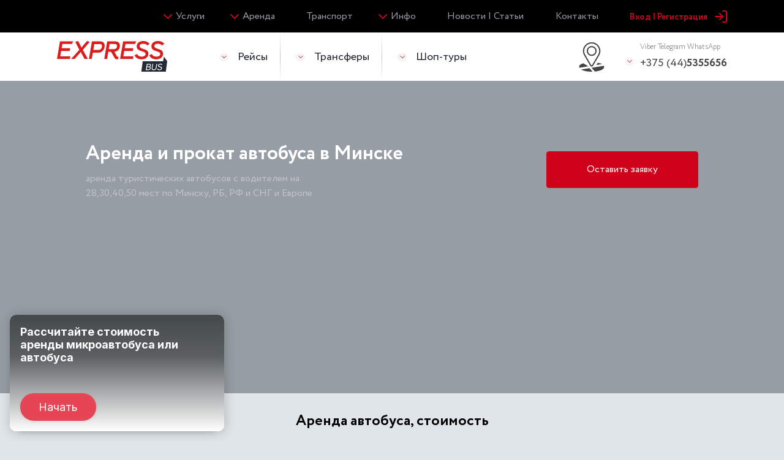

--- FILE ---
content_type: text/html; charset=utf-8
request_url: https://expressbus.by/arenda-avtobusa
body_size: 29391
content:
<!DOCTYPE html>
<html lang="ru">
<head>
	<meta charset="utf-8">
<base href="https://expressbus.by/" />
<link rel="icon" type="image/png" href="/site/files/1/favicon.ico">
    <script>
	(function(i,s,o,g,r,a,m){i["GoogleAnalyticsObject"]=r;i[r]=i[r]||function(){
	  (i[r].q=i[r].q||[]).push(arguments)},i[r].l=1*new Date();a=s.createElement(o),
	  m=s.getElementsByTagName(o)[0];a.async=1;a.src=g;m.parentNode.insertBefore(a,m)
  })(window,document,"script","//www.google-analytics.com/analytics.js","ga");

	  ga("create", "UA-104514159-1", "auto");
	  ga("send", "pageview");

</script>


<title>Прокат и аренда автобуса на сутки: в Минске, Беларуси, России и Европе</title>
<meta name="Description" content="Заказать прокат пассажирского автобус с водителем для поездок по Беларуси, в Россию, Украину, Литву, Латвию, Польшу, Чехию." /><meta name="Keywords" content="автобус, аренда, перевозки, прокат" />
<link rel="canonical" href="https://expressbus.by/arenda-avtobusa" />






	<meta name="facebook-domain-verification" content="2e7w4absr0n3chrfybik7qnpcq861y" /><meta name="viewport" content="width=device-width, initial-scale=1.0">

<meta property="og:title" content="Аренда автобуса"/>
<meta property="og:description" content="Заказать прокат пассажирского автобус с водителем для поездок по Беларуси, в Россию, Украину, Литву, Латвию, Польшу, Чехию."/>
<meta property="og:image" content="https://expressbus.by/site/images/1/icon-897.png" /><meta property="og:url" content= "https://expressbus.by/arenda-avtobusa" />


<style> @import url('https://fonts.googleapis.com/css?family=Open+Sans&display=swap rel="stylesheet');*{margin:0;padding:0;font:inherit;-webkit-box-sizing:border-box;box-sizing:border-box;will-change:all}:after,:before{-webkit-box-sizing:border-box;box-sizing:border-box;will-change:all}address,cite,dfn,em,i,var{font-style:italic}article,aside,details,figcaption,figure,footer,header,hgroup,main,nav,section,summary{display:block}audio,canvas,progress,video{display:inline-block;vertical-align:baseline}audio:not([controls]){display:none;height:0}[hidden],template{display:none}html{font-family:sans-serif;-ms-text-size-adjust:100%;-webkit-text-size-adjust:100%;-webkit-tap-highlight-color:transparent;-webkit-focus-ring-color:rgba(255,255,255,0)}body{font-size:100%;line-height:1;-moz-osx-font-smoothing:grayscale;-webkit-font-smoothing:antialiased}a{background:0 0}:active,:focus,:hover{outline:0}hr{-webkit-box-sizing:content-box;box-sizing:content-box;height:0}pre{-moz-tab-size:4;-o-tab-size:4;tab-size:4;white-space:pre-wrap}q{quotes:'\201C' '\201D' '\2018' '\2019'}img{border:0}svg:not(:root){overflow:hidden}button,input{line-height:normal}button,select{text-transform:none}button{overflow:visible}button,html input[type=button],input[type=reset],input[type=submit]{-webkit-appearance:button;cursor:pointer}button[disabled],html input[disabled]{cursor:default}input[type=checkbox],input[type=radio]{-webkit-box-sizing:border-box;box-sizing:border-box}input[type=number]::-webkit-inner-spin-button,input[type=number]::-webkit-outer-spin-button{height:auto}input[type=search]{-webkit-appearance:textfield;-webkit-box-sizing:content-box;box-sizing:content-box}input[type=search]::-webkit-search-cancel-button,input[type=search]::-webkit-search-decoration{-webkit-appearance:none}button::-moz-focus-inner,input::-moz-focus-inner{border:0;padding:0}textarea{overflow:auto;vertical-align:top}button,input,select[multiple],textarea{background-image:none}input,select,textarea{border-radius:0;-webkit-box-shadow:none;box-shadow:none}input,textarea{resize:none;-webkit-user-select:text;-moz-user-select:text;-ms-user-select:text;user-select:text}[placeholder]:focus::-webkit-input-placeholder{color:transparent}[placeholder]:focus::-moz-placeholder{color:transparent}[placeholder]:focus:-ms-input-placeholder{color:transparent}[placeholder]:focus::-ms-input-placeholder{color:transparent}[placeholder]:focus::placeholder{color:transparent}table{border-collapse:collapse;border-spacing:0}.im-popup{position:fixed;width:100%;height:100%;top:0;left:0;text-align:center;z-index:25;font-size:0;overflow-y:auto;padding:65px 0;background-color:rgba(37,43,54,.8);visibility:hidden;opacity:0;-webkit-transition:visibility ease-in-out .3s,opacity .3s ease-in-out;transition:visibility ease-in-out .3s,opacity .3s ease-in-out;-webkit-transform:scale(0);-ms-transform:scale(0);transform:scale(0)}.im-popup:before{content:'';height:100%;display:inline-block;vertical-align:middle}.im-popup .im-popup-inside{display:inline-block;vertical-align:middle;font-size:16px}.im-popup._visible{-webkit-transform:scale(1);-ms-transform:scale(1);transform:scale(1);opacity:1;visibility:visible}@font-face{font-family:Circe;src:url(https://expressbus.by/site/theme/fonts/Circe-ExtraLight.woff) format('woff');font-weight:200;font-display:swap}@font-face{font-family:Circe;src:url(https://expressbus.by/site/theme/fonts/Circe-Light.woff) format('woff');font-weight:300;font-display:swap}@font-face{font-family:Circe;src:url(https://expressbus.by/site/theme/fonts/Circe-Regular.woff) format('woff');font-weight:400;font-display:swap}@font-face{font-family:Circe;src:url(https://expressbus.by/site/theme/fonts/Circe-Bold.woff) format('woff');font-weight:700;font-display:swap}@font-face{font-family:Circe;src:url(https://expressbus.by/site/theme/fonts/Circe-ExtraBold.woff) format('woff');font-weight:900;font-display:swap}@font-face{font-family:Raleway;src:url(https://expressbus.by/site/theme/fonts/Raleway-Italic-600.woff) format('woff');font-weight:600;font-display:swap;font-style:italic}.icon{display:inline-block;width:1em;height:1em;fill:currentColor}.icon-a1{font-size:13px;width:1.307692307692308em}.icon-a1-mono{font-size:10px;width:1.3em}.icon-calendar{font-size:13px;width:1.076923076923077em}.icon-check{font-size:10px;width:1.2em}.icon-comfort-arrow{font-size:11px;width:1.727272727272727em}.icon-direction{font-size:12px;width:1.083333333333333em}.icon-doc{font-size:21px;width:1em}.icon-gismap{font-size:480px;width:1em}.icon-grid-cols{font-size:18px;width:1em}.icon-grid-row{font-size:18px;width:1em}.icon-info-sign{font-size:35px;width:1em}.icon-life{font-size:23px;width:.565217391304348em}.icon-locate-mono{font-size:14px;width:.642857142857143em}.icon-megafon{font-size:11px;width:1em}.icon-mts{font-size:15px;width:1.066666666666667em}.icon-mts-mono{font-size:13px;width:.846153846153846em}.icon-nav-arrow{font-size:6px;width:1.5em}.icon-phone{font-size:19px;width:1em}.icon-phone-tube{font-size:11px;width:1em}.icon-pillow{font-size:19px;width:1.210526315789474em}.icon-plane{font-size:19px;width:1.052631578947368em}.icon-plus{font-size:9px;width:1em}.icon-review{font-size:12px;width:1em}.icon-route-icon{font-size:8px;width:3.125em}.icon-services{font-size:9px;width:1.777777777777778em}.icon-sort-icon{font-size:20px;width:1.05em}.icon-sports-car{font-size:13px;width:1.461538461538461em}.icon-telegram{font-size:23px;width:1em}.icon-tube-mono{font-size:10px;width:1em}.icon-two-circles{font-size:6px;width:3.333333333333333em}.icon-viber{font-size:39px;width:1.153846153846154em}.icon-view-grid{font-size:18px;width:1em}.icon-view-rows{font-size:18px;width:1em}.icon-whatsap{font-size:36px;width:1.555555555555556em}html{height:100%;font-size:16px,false;font-weight:400;-webkit-user-select:auto;-moz-user-select:auto;-ms-user-select:auto;user-select:auto}body{font-family:Circe,sans-serif;min-height:100%;width:100%;position:relative;-webkit-text-size-adjust:100%;-webkit-font-size-adjust:100%;display:-webkit-box;display:-ms-flexbox;display:flex;-webkit-box-orient:vertical;-webkit-box-direction:normal;-ms-flex-direction:column;flex-direction:column;color:#7f8891;line-height:1.5;min-width:360px;background-color:#e0e5e9;padding-top:182px}body.js-fixed{position:fixed;overflow:hidden}.text-sm{font-size:12px}.text-xsm{font-size:10px}.p-article,.p-flights{background-color:#fff}.section-content{padding:16px 0}.small-table{max-width:400px;margin-left:auto;margin-right:auto}img{display:block}img:not([class]){margin-bottom:25px;max-width:100%;width:auto}img.img-content{max-width:100%;width:auto}.b-title-1,.b-title-2,.b-title-3,.b-title-4,.b-title-5,.b-title-md,h1,h2,h3,h4,h5{display:block;line-height:1.2;font-weight:700;color:#000;margin-bottom:15px}.b-title-1:last-child,.b-title-2:last-child,.b-title-3:last-child,.b-title-4:last-child,.b-title-5:last-child,.b-title-md:last-child,h1:last-child,h2:last-child,h3:last-child,h4:last-child,h5:last-child{margin-bottom:0}.b-title-1_top-line,.b-title-2_top-line,.b-title-3_top-line,.b-title-4_top-line,.b-title-5_top-line,.b-title-md_top-line,h1_top-line,h2_top-line,h3_top-line,h4_top-line,h5_top-line{position:relative;padding-top:26px}.b-title-1_top-line:before,.b-title-2_top-line:before,.b-title-3_top-line:before,.b-title-4_top-line:before,.b-title-5_top-line:before,.b-title-md_top-line:before,h1_top-line:before,h2_top-line:before,h3_top-line:before,h4_top-line:before,h5_top-line:before{content:'';position:absolute;left:0;top:-4px;width:88px;height:8px;background-color:#fe0000}.b-title-1_gray,.b-title-2_gray,.b-title-3_gray,.b-title-4_gray,.b-title-5_gray,.b-title-md_gray,h1_gray,h2_gray,h3_gray,h4_gray,h5_gray{color:#444}.b-title-1_white,.b-title-2_white,.b-title-3_white,.b-title-4_white,.b-title-5_white,.b-title-md_white,h1_white,h2_white,h3_white,h4_white,h5_white{color:#fff}.b-title-1_normal,.b-title-2_normal,.b-title-3_normal,.b-title-4_normal,.b-title-5_normal,.b-title-md_normal,h1_normal,h2_normal,h3_normal,h4_normal,h5_normal{font-weight:500}.b-title-1_mb-sm,.b-title-2_mb-sm,.b-title-3_mb-sm,.b-title-4_mb-sm,.b-title-5_mb-sm,.b-title-md_mb-sm,h1_mb-sm,h2_mb-sm,h3_mb-sm,h4_mb-sm,h5_mb-sm{margin-bottom:10px}.b-title-1,h1{margin-bottom:20px;font-size:26px}.b-title-1:last-child,h1:last-child{margin-bottom:0}.b-title-2,h2{font-size:24px;margin-bottom:20px}.b-title-2:last-child,h2:last-child{margin-bottom:0}.b-title-3,h3{font-size:20px}.b-title-4,h4{font-size:18px}.b-title-5,h5{font-size:17px}.b-title-md{font-size:28px}.text-gray{color:#7f8891}.text-light-gray{color:#e1e1e1}.text-red{color:#d31129!important}.text-line-through{text-decoration:line-through}.text-black{color:#101010}.extra-bold{font-weight:900}.bold{font-weight:700}p{margin-bottom:25px}p:last-child{margin-bottom:0}ol,ul{margin:40px 0 30px;list-style-position:inside}ol li,ul li{margin-bottom:12px}ol li:last-child,ul li:last-child{margin-bottom:0}ol li{list-style:none;position:relative;padding-left:30px;padding-top:4px;counter-increment:my-counter}ol li:before{content:counter(my-counter);position:absolute;top:7px;left:0;width:20px;height:20px;line-height:15px;border-radius:50%;background-color:#d0021b;color:#fff;text-align:center;padding-top:3px}ul li{list-style:none;padding-left:17px;position:relative;line-height:1.5}ul li:before{position:absolute;content:'';top:10px;left:0;height:2px;width:10px;display:block;background-color:#d0021b}.table-container{margin-bottom:45px;position:relative}.table-container.table-shop-tour{margin-bottom:40px}.table-container.table-shop-tour:last-child{margin-bottom:0}.table-scroll{overflow:auto}.b-scrollbar_table{bottom:-10px;left:14px;right:14px}.b-scrollbar_table.b-scrollbar{position:absolute;width:auto}.table-wrap{margin-bottom:55px}table td ul{margin:0}table tr td.table-tour-td{padding:22px 32px}table tr .tight-cell{width:26px}table:not(.ui-datepicker-calendar){width:100%;-webkit-box-shadow:0 9px 7px -10px rgba(0,0,0,.131);box-shadow:0 9px 7px -10px rgba(0,0,0,.131);border-radius:3px;border-collapse:separate;overflow:hidden;margin-bottom:55px}table:not(.ui-datepicker-calendar):last-child{margin-bottom:0}table:not(.ui-datepicker-calendar) td,table:not(.ui-datepicker-calendar) th{border-bottom:1px solid #e8eaf2;border-right:1px dashed #acb3ba;line-height:1.2;font-weight:400;color:#4a4a4a;vertical-align:top;font-size:12px}table:not(.ui-datepicker-calendar) td:first-child,table:not(.ui-datepicker-calendar) th:first-child{border-left:1px solid #e8eaf2}table:not(.ui-datepicker-calendar) td:last-child,table:not(.ui-datepicker-calendar) th:last-child{border-right:1px solid #e8eaf2}table:not(.ui-datepicker-calendar) th{font-weight:500;color:#878e96;text-align:left;border-right:none;border-bottom:1px solid #e8eaf2;text-transform:uppercase}table:not(.ui-datepicker-calendar) th:first-child,table:not(.ui-datepicker-calendar) th:last-child{border-right:none;border-left:none}table:not(.ui-datepicker-calendar) th.small{width:580px}table:not(.ui-datepicker-calendar) td{padding:15px 50px 20px;background-color:#fff}table:not(.ui-datepicker-calendar) td:first-child{padding:15px 6px 20px}table:not(.ui-datepicker-calendar) th{padding:10px 50px 20px}table:not(.ui-datepicker-calendar) th:first-child{padding:0 12px 4px}table:not(.ui-datepicker-calendar) tr:last-child td:last-child{border-bottom-right-radius:3px}table:not(.ui-datepicker-calendar) tr:last-child td:first-child{border-bottom-left-radius:3px}table:not(.ui-datepicker-calendar) tr .table-title{font-size:18px;line-height:27px;text-align:center;color:#4a4a4a;text-transform:none}table:not(.ui-datepicker-calendar) tr .table-title h3{font-size:18px;line-height:27px;text-align:center;color:#4a4a4a;font-weight:500}table:not(.ui-datepicker-calendar).border-top tr:first-child td{border-top:1px solid #e8eaf2}i{font-style:italic}b,strong{font-weight:600}button{border:0}a{cursor:pointer;text-decoration:none;color:#444}.b-label{display:-webkit-inline-box;display:-ms-inline-flexbox;display:inline-flex;-webkit-box-align:center;-ms-flex-align:center;align-items:center;letter-spacing:1.25px;color:#fff;background-color:#d0021b;text-transform:uppercase;font-weight:500}.b-label_md{height:30px;padding:0 18px;padding-top:2px;font-size:16px;border-radius:16px}._no-border,._no-border *{border:0}.text-right{text-align:right!important}._img-left,._img-right{margin-bottom:14px}._img-left{float:left;margin-right:14px}._img-right{float:right;margin-left:14px}.text-bold{font-weight:700}.text-medium{font-weight:500}.text-normal{font-weight:400}.text-light{font-weight:300}.text-center{text-align:center!important}.text-left{text-align:left}.-text-uppercase,.text-uppercase{text-transform:uppercase}.text>p:last-child{margin-bottom:0}.fancybox-skin{-webkit-box-shadow:none!important;box-shadow:none!important;border-radius:0}.fancybox-wrap{opacity:0}.compensate-for-scrollbar{padding-right:17px}.owl-carousel .owl-item{-webkit-transform:translateZ(0)}.swiper-container .swiper-next,.swiper-container .swiper-prev{top:0;bottom:0;margin:auto}.swiper-container .swiper-prev{left:0}.swiper-container .swiper-next{right:0}.b-checkbox__input,.b-radiobox__input{position:absolute;width:1px;height:1px;overflow:hidden;clip:rect(0 0 0 0)}.b-checkbox__input:checked+.b-checkbox__label,.b-checkbox__input:checked+.b-radiobox__label,.b-radiobox__input:checked+.b-checkbox__label,.b-radiobox__input:checked+.b-radiobox__label{color:#4a4a4a}.b-checkbox__input:checked+.b-checkbox__label:after,.b-checkbox__input:checked+.b-radiobox__label:after,.b-radiobox__input:checked+.b-checkbox__label:after,.b-radiobox__input:checked+.b-radiobox__label:after{opacity:1}.b-checkbox__input:checked+.b-checkbox__label:before,.b-checkbox__input:checked+.b-radiobox__label:before,.b-radiobox__input:checked+.b-checkbox__label:before,.b-radiobox__input:checked+.b-radiobox__label:before{border-color:#d0021b}.b-checkbox__label,.b-radiobox__label{display:block;position:relative;padding-left:28px;cursor:pointer;font-size:12px;-webkit-transition:.25s color;transition:.25s color}.b-checkbox__label:after,.b-checkbox__label:before,.b-radiobox__label:after,.b-radiobox__label:before{position:absolute}.b-textarea{display:block;width:100%;border-color:#c7c7c7;background-color:transparent}.b-checkbox__label:before{content:'';width:20px;height:20px;border:1px solid #bdc4ca;-webkit-transition:.25s all;transition:.25s all;border-radius:3px}.b-checkbox__label:after{content:'';left:0;height:20px;width:20px;text-align:center;opacity:0;color:#fff;-webkit-transition:.25s opacity;transition:.25s opacity;background-image:url(https://expressbus.by/site/theme/img/sprite-svg/check.svg);background-position:center;background-repeat:no-repeat;background-size:auto;border-radius:3px;top:0;bottom:0;margin:auto}.b-checkbox__label:before{left:0;top:0;bottom:0;margin:auto}.b-checkbox__label_flex-align-center{display:-webkit-box;display:-ms-flexbox;display:flex;-webkit-box-align:center;-ms-flex-align:center;align-items:center}.b-checkbox__label_size_md{font-size:14px}.b-checkbox_base .b-checkbox__label{color:#4a4a4a}.b-checkbox_base .b-checkbox__label:after{background-image:url(https://expressbus.by/site/theme/img/check-act.svg)}.b-checkbox_base .b-checkbox__input:checked+.b-checkbox__label{color:#7f8891}.b-checkbox_base .b-checkbox__input:checked+.b-checkbox__label:before{border:0}.b-checkbox_sm .b-checkbox__label{padding-left:32px}.b-checkbox_sm .b-checkbox__label:before{width:18px;height:18px}.b-checkbox_sm .b-checkbox__label:after{height:18px;width:18px}.b-radiobox__label:before{content:'';width:15px;height:15px;border:1px solid #bdc4ca;border-radius:50%;-webkit-transition:.25s all;transition:.25s all}.b-radiobox__label:after{content:'';height:7px;width:7px;border-radius:50%;text-align:center;opacity:0;background-color:#d0021b;-webkit-transition:.25s opacity;transition:.25s opacity}.b-radiobox__label:before{left:0;top:0;bottom:0;margin:auto}.b-radiobox__label:after{top:5px;left:4px}.b-popup{position:relative;background-color:#fff;border-radius:2px;text-align:left;color:#878e96}.b-popup_lg{width:94%;margin:0 auto;border-radius:8px}.b-popup_review{width:90%;margin:0 auto;-webkit-box-shadow:0 2px 3px rgba(0,0,0,.25);box-shadow:0 2px 3px rgba(0,0,0,.25)}.b-popup__review.b-review{border:0;padding:20px 36px 56px 36px}.b-popup__review-gallery{margin:28px 0 42px}.b-popup__close{display:-webkit-inline-box;display:-ms-inline-flexbox;display:inline-flex;-webkit-box-pack:center;-ms-flex-pack:center;justify-content:center;-webkit-box-align:center;-ms-flex-align:center;align-items:center;color:#fff;position:absolute;width:28px;height:28px;background-color:#ca1621;border-radius:50%;background-image:none!important;top:-38px;right:0}.b-popup__close img{pointer-events:none}.b-popup p{margin-bottom:20px}.b-popup p:last-child{margin-bottom:0}.b-popup__logo{margin-bottom:50px}.b-popup__text-smile{display:inline;position:relative;margin-left:6px;-webkit-transform:translateY(50%);-ms-transform:translateY(50%);transform:translateY(50%)}.b-popup__review-aside-text{margin-bottom:320px}.b-popup_tabs{background-color:transparent;width:320px}.b-popup_tabs.b-popup{padding:0;background-color:transparent}.b-popup_tabs .b-popup__close{top:-38px;right:0}.b-popup__request-content{padding:18px 20px 44px}.b-popup__book-tour{padding:24px 32px 52px}.b-popup__title-wrap{display:-webkit-box;display:-ms-flexbox;display:flex;-webkit-box-align:center;-ms-flex-align:center;align-items:center;font-size:18px;font-weight:700;color:#4a4a4a;margin-bottom:24px}.b-popup__title-icon{margin-right:20px;position:relative;top:-1px}.b-popup__inner-wrap{margin-bottom:40px}.b-popup__input-wrap{margin-bottom:26px}.b-popup__input-wrap:last-child{margin-bottom:0}.b-popup__triple-input{margin-bottom:26px}.b-popup__triple-input:last-child{margin-bottom:0}.b-popup__request-textarea{height:208px;margin-top:22px;padding:20px;font-size:12px}.b-popup__request-textarea::-webkit-input-placeholder{color:#878e96}.b-popup__request-textarea::-moz-placeholder{color:#878e96}.b-popup__request-textarea:-moz-placeholder{color:#878e96}.b-popup__request-textarea:-ms-input-placeholder{color:#878e96}.b-popup__textarea-order-tour{height:208px;padding:20px;font-size:12px}.b-popup__textarea-order-tour::-webkit-input-placeholder{color:#878e96}.b-popup__textarea-order-tour::-moz-placeholder{color:#878e96}.b-popup__textarea-order-tour:-moz-placeholder{color:#878e96}.b-popup__textarea-order-tour:-ms-input-placeholder{color:#878e96}.b-popup__book-tour-btn-wrap{text-align:center}.b-triple-inputs__col{margin-bottom:26px}.b-triple-inputs__col:last-child{margin-bottom:0}.b-select{display:block;width:100%;background-color:transparent;-webkit-appearance:none;line-height:1em;-moz-appearance:none;text-indent:.01px;text-overflow:'';-ms-appearance:none;appearance:none!important;background-image:url(https://expressbus.by/site/theme/img/select-arr.svg);background-position:center right 20px;background-repeat:no-repeat}.b-select::-ms-expand{display:none}.b-input,.b-select{display:block;width:100%;background-color:transparent;color:#4a4a4a}.b-input_hidden,.b-select_hidden{opacity:0}.b-input-wrap .b-input.b-input_input-phone-mask{padding-left:55px}.b-input-wrap{position:relative}.b-input-wrap_arrow .b-input-wrap__input,.b-input-wrap_arrow .b-input-wrap__placeholder{padding-right:20px}.b-input-wrap_arrow:after{content:'';position:absolute;right:13px;top:20%;width:11px;height:7px;background-image:url(https://expressbus.by/site/theme/img/arr-dropdown.svg);background-position:center;background-repeat:no-repeat;background-size:auto}.b-input-wrap__placeholder{position:absolute;padding:10px;line-height:25px;pointer-events:none;font-size:12px;left:0;bottom:0;-webkit-transition:.5s font-size,.5s color,.5s -webkit-transform;transition:.5s font-size,.5s color,.5s -webkit-transform;transition:.5s transform,.5s font-size,.5s color;transition:.5s transform,.5s font-size,.5s color,.5s -webkit-transform;width:100%;overflow:hidden;text-overflow:ellipsis;white-space:nowrap;z-index:2}.b-input-wrap .b-input,.b-input-wrap .b-select,.b-input-wrap__subinput{border:0;border-bottom:1px solid #bdc4ca;-webkit-transition:.25s color;transition:.25s color;padding-bottom:5px;padding-left:10px;padding-right:10px;font-size:14px;height:26px}.b-input-wrap .b-input__placeholder,.b-input-wrap .b-select__placeholder,.b-input-wrap__subinput__placeholder{color:#8f959d}.b-input-wrap .b-input:active,.b-input-wrap .b-input:focus,.b-input-wrap .b-input:hover,.b-input-wrap .b-select:active,.b-input-wrap .b-select:focus,.b-input-wrap .b-select:hover,.b-input-wrap__subinput:active,.b-input-wrap__subinput:focus,.b-input-wrap__subinput:hover{border-bottom-color:#d0021b}.b-input-wrap__subinput{position:absolute;left:0;bottom:0;width:100%;pointer-events:none;color:#4a4a4a;padding-top:2px}.b-input-wrap__subinput .separate{color:#d8d8d8}.b-input-wrap__subinput .date-year{font-size:10px}.b-input-wrap .b-select{background-position:top 4px right 20px}.b-input-wrap.js-act .b-input-wrap__placeholder{-webkit-transform:translateY(-13px);-ms-transform:translateY(-13px);transform:translateY(-13px);font-size:10px;color:#878e96}.im-popup{opacity:0}.error-field-desc{display:block;color:red;font-size:15px}.b-breadcrumbs__link{display:-webkit-inline-box;display:-ms-inline-flexbox;display:inline-flex;margin-right:20px;text-decoration:none;position:relative;color:#0b0b0e;line-height:1.2;-webkit-transition:.25s opacity;transition:.25s opacity}.b-breadcrumbs__link:after{content:'';position:absolute;pointer-events:none;width:10px;height:1px;background-color:#0b0b0e;right:-15px;top:50%;margin-top:-1px}.b-breadcrumbs__link:last-child{margin-right:0}.b-breadcrumbs__link:last-child:after{content:none}.b-pagination{display:-webkit-box;display:-ms-flexbox;display:flex;-webkit-box-pack:center;-ms-flex-pack:center;justify-content:center}.b-pagination__link{width:32px;height:32px;display:-webkit-inline-box;display:-ms-inline-flexbox;display:inline-flex;-webkit-box-align:center;-ms-flex-align:center;align-items:center;-webkit-box-pack:center;-ms-flex-pack:center;justify-content:center;text-decoration:none;background:#fff;-webkit-box-shadow:0 0 16px rgba(189,196,202,.24);box-shadow:0 0 16px rgba(189,196,202,.24);border-radius:50%;color:#acb7c1;font-family:'Open Sans',sans-serif;font-weight:700;font-size:16px;margin:0 4px;-webkit-transition:.25s opacity;transition:.25s opacity}.b-pagination__link_active{background:#d0021b;-webkit-box-shadow:0 6px 8px rgba(225,32,44,.237);box-shadow:0 6px 8px rgba(225,32,44,.237);color:#fff;cursor:default}.b-pagination__link_dotted{pointer-events:none}.b-menu{display:-webkit-box;display:-ms-flexbox;display:flex;height:100%;-webkit-box-pack:justify;-ms-flex-pack:justify;justify-content:space-between;font-size:0}.b-menu__wrap{display:-webkit-box;display:-ms-flexbox;display:flex;-webkit-box-align:center;-ms-flex-align:center;align-items:center;padding:0 20px}.b-menu__wrap_hover-dropdown{position:relative}.b-menu__col{border-bottom:1px solid rgba(19,22,28,.1)}.b-menu__col:last-child{padding:0;border:0}.b-menu__item{cursor:pointer;display:-webkit-inline-box;display:-ms-inline-flexbox;display:inline-flex;-webkit-box-align:center;-ms-flex-align:center;align-items:center;text-decoration:none;color:#202630;border-top:2px solid #fff;-webkit-transition:.25s all;transition:.25s all;height:60px;padding:10px 10px 10px 15px;width:33.333%;font-size:14px;white-space:nowrap;-o-border-image:linear-gradient(180deg,#fff 0,#bdc4ca 49.6%,#fff 98.42%);border-image:-webkit-gradient(linear,left top,left bottom,from(#fff),color-stop(49.6%,#bdc4ca),color-stop(98.42%,#fff));border-image:linear-gradient(180deg,#fff 0,#bdc4ca 49.6%,#fff 98.42%);border-right-width:1px;border-image-slice:1;border-right-style:solid}.b-menu__item_dropdown{width:auto}.b-menu__item_dropdown.b-menu__item_act{background:#fff;-webkit-box-shadow:none;box-shadow:none}.b-menu__item:first-child .b-menu__inner-wrap{left:0}.b-menu__item:last-child{border:0}.b-menu__item:last-child .b-menu__inner-wrap{left:auto;right:0}.b-menu__item_act{border-top:2px solid #d0021b;background:#fafcff;-webkit-box-shadow:inset 0 4px 12px rgba(190,190,190,.171);box-shadow:inset 0 4px 12px rgba(190,190,190,.171)}.b-menu__item_act .b-menu__inner-wrap{display:block;opacity:1;visibility:visible}.b-menu__item_act .b-arrow{background-color:#d0021b;-webkit-transform:rotate(180deg);-ms-transform:rotate(180deg);transform:rotate(180deg)}.b-menu__item_act .b-arrow .icon{stroke:#fff}.b-menu__item .b-arrow{margin-right:10px;-ms-flex-negative:0;flex-shrink:0}.b-menu__inner{padding:12px 0;-webkit-box-shadow:0 10px 5px 0 rgba(0,0,0,.25);box-shadow:0 10px 5px 0 rgba(0,0,0,.25);background-color:#fff;border-radius:0 0 6px 6px}.b-menu__inner-wrap{display:none;white-space:normal;z-index:1;opacity:0;visibility:hidden;overflow:hidden;-webkit-transition:.25s all;transition:.25s all;position:absolute;width:100%;top:100%;left:0;padding:10px 15px;background:#fafafa;-webkit-box-shadow:inset 0 1px 3px rgba(0,0,0,.11);box-shadow:inset 0 1px 3px rgba(0,0,0,.11);border-radius:0 0 7px 7px;cursor:default;max-height:calc(100vh - 182px);overflow:auto}.b-menu__inner-item{padding:15px 0;text-decoration:none;color:#8792a7;display:block;font-size:14px;font-weight:400;border-bottom:1px solid rgba(19,22,28,.1);-webkit-transition:.25s all;transition:.25s all;overflow:auto}.b-menu__inner-item:last-child:not(.b-menu__inner-item_all-routes){border:none}.b-menu__inner-item_all-routes{padding:10px 16px 12px 16px;display:-webkit-box;display:-ms-flexbox;display:flex;-webkit-box-pack:end;-ms-flex-pack:end;justify-content:flex-end;background-color:#fafcff;border-top:1px solid rgba(19,22,28,.1);margin:20px -15px -10px -15px}.b-menu__tel{position:relative}.b-menu__subtitle{display:block;font-size:12px;font-weight:300;color:rgba(32,38,48,.6);margin-bottom:4px}.b-menu_header-bottom{display:block;margin:0 -15px}.b-menu__arrow{bottom:0;left:20px;top:50%}.b-menu__arrow.b-arrow{position:absolute}.b-menu__right{display:-webkit-box;display:-ms-flexbox;display:flex;-webkit-box-align:center;-ms-flex-align:center;align-items:center}.b-rating-new{width:145px;height:21px;overflow:hidden;background-image:url(https://expressbus.by/site/theme/img/star-gray-border.svg);background-repeat:repeat-x;background-position:center left -3px;position:relative;display:-webkit-inline-box;display:-ms-inline-flexbox;display:inline-flex}.b-rating-new__line{position:absolute;display:block;top:0;left:0;width:100%;height:100%;margin-left:-1px;background-image:url(https://expressbus.by/site/theme/img/star-md-act.svg);background-repeat:repeat-x;background-position:center left}.b-set-rating{display:-webkit-box;display:-ms-flexbox;display:flex;-webkit-box-pack:start;-ms-flex-pack:start;justify-content:flex-start}.b-set-rating__item{cursor:pointer;width:25px;height:18px;background-position:left center;background-repeat:no-repeat;background-image:url(https://expressbus.by/site/theme/img/star-base-mob.svg);padding-right:6px}.b-set-rating__item:last-child{width:19px}.b-set-rating__item.js-act,.b-set-rating__item.js-hover{background-image:url(https://expressbus.by/site/theme/img/star-act-bg-mob.svg),url(https://expressbus.by/site/theme/img/star-base-mob.svg);background-position:left 1px center,left center}.b-set-rating__item.js-hover~.b-set-rating__item:not(.js-hover){background-image:url(https://expressbus.by/site/theme/img/star-base-mob.svg)}.b-switch{cursor:pointer;position:relative;display:-webkit-inline-box;display:-ms-inline-flexbox;display:inline-flex;-ms-flex-wrap:wrap;flex-wrap:wrap;-webkit-box-align:center;-ms-flex-align:center;align-items:center;min-width:44px;min-height:22px;gap:16px}.b-switch__input{display:none}.b-switch__input:checked+.b-switch__slider{background:#49bf00}.b-switch__input:checked+.b-switch__slider:before{-webkit-transform:translateX(0);-ms-transform:translateX(0);transform:translateX(0)}.b-switch__slider{left:0;display:block;position:relative;width:44px;height:22px;-webkit-box-shadow:inset 0 4px 4px rgba(0,0,0,.25);box-shadow:inset 0 4px 4px rgba(0,0,0,.25);border-radius:16px;background:#e2e0e0;-webkit-transition:.4s;transition:.4s}.b-switch__slider:before{content:'';width:22px;height:22px;border-radius:50%;position:absolute;background:#878e96;border:4px solid #fff;-webkit-box-shadow:inset 0 2px 4px rgba(0,0,0,.5);box-shadow:inset 0 2px 4px rgba(0,0,0,.5);-webkit-filter:drop-shadow(1px 2px 4px rgba(0,0,0,.5));filter:drop-shadow(1px 2px 4px rgba(0,0,0,.5));-webkit-transform:translateX(25px);-ms-transform:translateX(25px);transform:translateX(25px);left:-1px;bottom:0;-webkit-transition:.4s;transition:.4s}.b-switch__text{font-size:16px;line-height:24px;color:#4a4a4a;font-weight:700}.b-switch__text_lg{font-size:18px;line-height:22px}.b-switch__text_uppercase{text-transform:uppercase}.b-switch__wrap-slide{min-width:44px;min-height:22px;position:relative;margin:0 20px}.b-switch__right{display:-webkit-box;display:-ms-flexbox;display:flex;-webkit-box-align:center;-ms-flex-align:center;align-items:center}.b-video-bg{position:absolute;top:0;left:0;width:100%;height:100%;-o-object-fit:cover;object-fit:cover;-o-object-position:center;object-position:center}.b-video-bg-iframe{position:absolute;top:50%;left:50%;-webkit-transform:translate(-50%,-50%);-ms-transform:translate(-50%,-50%);transform:translate(-50%,-50%);min-width:100%;min-height:100%;opacity:0;-webkit-transition:.25s all ease-in;transition:.25s all ease-in}.b-video-bg-iframe.js-act{opacity:1}.b-img-bg{position:absolute;top:0;left:0;width:100%;height:100%;background-position:center;background-repeat:no-repeat;background-size:cover}.l-common-wrap{padding-bottom:20px}.p-main .l-common-wrap{padding-bottom:54px}.p-main #root .l-common-wrap{padding-bottom:0}.p-news{background-color:#e0e5e9}.p-news .l-common-wrap{padding-bottom:60px}.p-contacts{background-color:#e0e5ea}.p-contacts .l-header{-webkit-box-shadow:0 2px 4px rgba(0,0,0,.2);box-shadow:0 2px 4px rgba(0,0,0,.2)}.p-contacts .l-common-wrap{padding-bottom:0}.p-reviews{background-color:#fff}.p-reviews .l-header{-webkit-box-shadow:0 2px 4px rgba(0,0,0,.2);box-shadow:0 2px 4px rgba(0,0,0,.2)}.p-reviews .l-common-wrap{padding-bottom:0}.b-reviews{padding-top:20px;padding-bottom:80px}.b-reviews__between-wrap{margin-bottom:40px}.p-cars{background-color:#e0e5e9}.p-cars .l-common-wrap{padding-bottom:10px}.p-rent .l-common-wrap{padding-bottom:18px}.p-shop-tour .l-common-wrap{padding-bottom:0}.p-bus-tour .l-common-wrap{padding-bottom:24px}.p-bus-tour .b-mobile-image-section__bottom-content,.p-tours .b-mobile-image-section__bottom-content{padding-bottom:60px}.l-header{position:relative;z-index:9;top:0;left:0;width:100%;-webkit-box-shadow:0 1px 1px rgba(151,151,151,.5);box-shadow:0 1px 1px rgba(151,151,151,.5);position:fixed;-webkit-transition:.25s opacity,-webkit-transform .4s;transition:.25s opacity,-webkit-transform .4s;transition:.25s opacity,transform .4s;transition:.25s opacity,transform .4s,-webkit-transform .4s}.l-header.js-mob-fixed{-webkit-transform:translateY(-100%);-ms-transform:translateY(-100%);transform:translateY(-100%)}.l-header.js-mob-fixed .b-logo{max-width:100px}.l-header.js-mob-fixed .b-menu__item{height:40px}.l-header.js-mob-fixed .b-nav__hamburger-wrap{-webkit-box-pack:start;-ms-flex-pack:start;justify-content:start}.l-header.js-mob-fixed .b-header__order-link{margin-left:14px}.l-header.js-mob-fixed .b-header__order-link-icon{max-width:36px}.l-header.js-mob-fixed .b-header-link .icon{font-size:32px}.l-header.js-mob-fixed.js-act{-webkit-transition:.2s -webkit-transform;transition:.2s -webkit-transform;transition:.2s transform;transition:.2s transform,.2s -webkit-transform;-webkit-transform:translateY(0);-ms-transform:translateY(0);transform:translateY(0)}.l-header.js-scroll .b-header__col-inner-right{width:205px;-ms-flex-preferred-size:205px;flex-basis:205px}.l-header .b-logo{max-width:180px;-webkit-transition:.4s all;transition:.4s all}.b-header-link{display:-webkit-inline-box;display:-ms-inline-flexbox;display:inline-flex;vertical-align:center;-webkit-transition:.25s ease-in;transition:.25s ease-in;margin-left:7px}.b-header-link .icon{font-size:48px;-webkit-transition:.4s all;transition:.4s all}.l-container-sm{max-width:1100px;width:100%;margin:0 auto;position:relative;height:100%;padding:0 20px}.l-container-xsm{padding:0 20px;width:100%;margin:0 auto;max-width:980px}.b-section-tours{position:relative;z-index:3}.b-section-tours_offset-top-mob{margin-top:-30px}.b-review-item-wrap{margin-bottom:64px}.b-review-item-wrap:last-child{margin-bottom:0}.b-review-item-wrap__aside{display:none}.b-review-item-wrap__link-icon{margin-top:26px;margin-bottom:30px}.b-review-item-wrap__link-icon_left-margin{margin-left:56px}.l-container-sm .table-container,.l-container-xsm .table-container{width:calc(100% + 40px);margin-left:-20px}.l-container-sm .table-scroll,.l-container-xsm .table-scroll{padding:0 5px}.l-container{width:100%;margin:0 auto;position:relative;height:100%;padding:0 15px}.l-container-lg{max-width:1300px;width:100%;margin:0 auto;position:relative;height:100%;padding:0 15px}.l-container .table-container,.l-container-lg .table-container{width:calc(100% + 30px);margin-left:-15px}.l-container .table-scroll,.l-container-lg .table-scroll{padding:0 5px}.b-header{background-color:#fff}.b-header__top{background-color:#000;color:#9799a2;padding:3px 0}.b-header__bottom{width:100%}.b-header__col_left{padding:15px 0 12px;font-size:0;display:-webkit-box;display:-ms-flexbox;display:flex;-webkit-box-pack:justify;-ms-flex-pack:justify;justify-content:space-between;-webkit-box-align:center;-ms-flex-align:center;align-items:center}.b-header__col-inner-right{display:-webkit-box;display:-ms-flexbox;display:flex;-webkit-box-align:center;-ms-flex-align:center;align-items:center;margin-left:17px;-webkit-transition:.3s all;transition:.3s all}.b-header__order-link{margin-left:7px;display:-webkit-box;display:-ms-flexbox;display:flex;-webkit-transition:.4s margin-left;transition:.4s margin-left;padding-left:7px;-o-border-image:linear-gradient(180deg,#fff 0,#bdc4ca 49.6%,#fff 98.42%);border-image:-webkit-gradient(linear,left top,left bottom,from(#fff),color-stop(49.6%,#bdc4ca),color-stop(98.42%,#fff));border-image:linear-gradient(180deg,#fff 0,#bdc4ca 49.6%,#fff 98.42%);border-left-width:1px;border-image-slice:1;border-left-style:solid}.b-header__order-link-icon{max-width:50px;-webkit-transition:.4s max-width;transition:.4s max-width}.b-header__search-link{color:#fff;font-weight:700;font-size:11px;line-height:14px;text-align:center;text-transform:uppercase;display:-webkit-inline-box;display:-ms-inline-flexbox;display:inline-flex;-webkit-box-align:center;-ms-flex-align:center;align-items:center;-webkit-box-pack:center;-ms-flex-pack:center;justify-content:center;background-color:#d0021b;border:1px solid #d0021b;padding:7px 16px;-webkit-box-shadow:2px 3px 3px rgba(0,0,0,.25);box-shadow:2px 3px 3px rgba(0,0,0,.25);border-radius:4px}.b-burger{display:inline-block;padding:20px;position:relative;margin-left:-5px;top:-1px}.b-burger span{position:absolute;left:50%;top:50%;-webkit-transform:translate(-50%,-50%);-ms-transform:translate(-50%,-50%);transform:translate(-50%,-50%);display:block;height:1px;width:20px;background-color:#d91e1c;-webkit-transition:.25s background-color;transition:.25s background-color}.b-burger span:after,.b-burger span:before{content:'';position:absolute;left:0;top:-6px;display:block;height:1px;width:20px;background-color:#d91e1c;-webkit-transition:.25s all;transition:.25s all}.b-burger span:after{top:auto;bottom:-6px}.b-nav{display:block}.b-nav__mob-links-wrap{display:-webkit-box;display:-ms-flexbox;display:flex;-webkit-box-align:center;-ms-flex-align:center;align-items:center}.b-nav__center-wrap{display:-webkit-box;display:-ms-flexbox;display:flex;-webkit-box-align:center;-ms-flex-align:center;align-items:center;-webkit-box-pack:center;-ms-flex-pack:center;justify-content:center;-webkit-box-flex:1;-ms-flex-positive:1;flex-grow:1}.b-nav__inner-wrap{position:absolute;top:100%;left:0;width:100%;background-color:#000;z-index:10;opacity:0;visibility:hidden;-webkit-transition:.25s opacity,.25s visibility;transition:.25s opacity,.25s visibility;padding:20px 15px 40px;height:calc((var(--vh,1vh) * 100) - 40px);overflow:auto}.b-nav__left,.b-nav__right{padding-bottom:30px;margin-bottom:25px;position:relative}.b-nav__left:after,.b-nav__right:after{content:'';position:absolute;bottom:0;left:17px;right:17px;height:1px;background-color:#191d24}.b-nav__item-wrap{position:relative;margin-bottom:8px}.b-nav__item-wrap:last-child{margin-bottom:0}.b-nav__dropdown{padding:0 35px;background-color:#000;display:none;z-index:2}.b-nav__dropdown-item{display:block;font-size:16px;color:#9799a2;padding:5px 10px;position:relative}.b-nav__dropdown-item:before{content:'';position:absolute;top:17px;width:3px;height:1px;background-color:red;left:2px;-webkit-transform:translateY(-1px);-ms-transform:translateY(-1px);transform:translateY(-1px)}.b-nav__item{color:inherit;font-size:16px;display:block;position:relative;white-space:nowrap}.b-nav__item_dropdown{padding-left:18px}.b-nav__item_dropdown:before{content:'';width:14px;height:8px;background-image:url(https://expressbus.by/site/theme/img/arr-down-sm-red.svg);background-position:center;background-repeat:no-repeat;background-size:cover;position:absolute;top:0;bottom:0;margin:auto;left:0;-webkit-transition:.25s -webkit-transform;transition:.25s -webkit-transform;transition:.25s transform;transition:.25s transform,.25s -webkit-transform}.b-nav__item_dropdown.js-act:before{-webkit-transform:rotate(180deg);-ms-transform:rotate(180deg);transform:rotate(180deg)}.b-nav__item_btn{border:1px solid rgba(225,32,44,.2);border-radius:20px;color:#d0021b;height:30px;display:-webkit-inline-box;display:-ms-inline-flexbox;display:inline-flex;-webkit-box-align:center;-ms-flex-align:center;align-items:center;padding:5px 16px 5px 36px;margin-left:10px;position:relative;-webkit-transition:.25s border-color;transition:.25s border-color;display:inline-flex;align-items:center}.b-nav__item_btn .icon{margin-right:12px;position:absolute;top:0;bottom:0;margin:auto;left:6px}.b-nav__item_link.b-nav__item{padding-right:0;font-size:14px;min-height:24px;color:#d0021b;display:-webkit-inline-box;display:-ms-inline-flexbox;display:inline-flex;-webkit-box-align:center;-ms-flex-align:center;align-items:center;-webkit-transition:.25s opacity;transition:.25s opacity}.b-nav__item_link.b-nav__item span{position:relative;top:2px}.b-nav__item_link.js-order-link{display:none}.b-nav__link-icon:last-child{margin-left:12px}.b-nav__icon-wrap{position:absolute;top:50%;-webkit-transform:translateY(-50%);-ms-transform:translateY(-50%);transform:translateY(-50%);left:15px}.b-nav__hamburger-wrap{display:-webkit-box;display:-ms-flexbox;display:flex;-webkit-box-pack:justify;-ms-flex-pack:justify;justify-content:space-between;-webkit-box-align:center;-ms-flex-align:center;align-items:center}.b-nav .b-nav__mode{display:none;position:absolute;top:43px;right:0;background-color:#000;z-index:10;padding:25px 15px 35px;color:#9799a2;-webkit-transition:.25s all;transition:.25s all}.b-nav .b-nav__mode .b-mode__phone{color:inherit}.b-nav__mobile-phone-wrap{cursor:pointer;padding-top:4px;padding-left:10px}.b-nav__mobile-phone{color:#9799a2;-webkit-transition:.25s border;transition:.25s border;position:relative}.b-nav__mobile-phone:after{content:'';position:absolute;top:-5px;left:-5px;right:-5px;bottom:-5px}.b-nav__mobile-phone a{color:#9799a2}.b-nav__mobile-phone .bold,.b-nav__mobile-phone .extra-bold{color:#fff}.b-nav__mobile-phone .icon{display:inline-block!important}.b-nav__mobile-phone .b-arrow{pointer-events:none}.b-nav__mobile-phone .b-arrow .icon{pointer-events:none}.b-nav .b-nav__item_letter{position:relative}.b-nav .b-nav__mobile-phone_arrow{margin:0;position:relative;top:2px;margin-left:10px}.b-nav .icon{fill:#d0021b}.b-callback{color:inherit;font-size:16px;position:relative;padding:6px 20px;border:1px solid #d0021b;border-radius:20px;color:#d0021b;height:31px;margin-left:10px;position:relative;-webkit-transition:.25s border-color;transition:.25s border-color;display:-webkit-inline-box;display:-ms-inline-flexbox;display:inline-flex;-webkit-box-align:center;-ms-flex-align:center;align-items:center;font-weight:500}.b-callback .icon{margin-right:12px}.b-footer .b-callback{margin-left:-5px}.b-footer .b-callback .icon{margin-right:12px}.b-letter{display:inline-block;position:absolute;top:0;bottom:0;margin:auto;width:27px;height:27px;border-radius:50%;background:#30363f;-webkit-box-shadow:0 2px 4px rgba(0,0,0,.334);box-shadow:0 2px 4px rgba(0,0,0,.334);left:12px}.b-letter:after{content:'';display:block;position:absolute;top:50%;left:50%;width:6px;height:14px;-webkit-transform:translate(-50%,-50%);-ms-transform:translate(-50%,-50%);transform:translate(-50%,-50%);background-image:url(https://expressbus.by/site/theme/img/letter.png);background-size:contain;background-position:center;background-repeat:no-repeat}.b-way{display:block;white-space:nowrap;font-size:12px}.b-way .icon{margin:0 8px 0 5px;fill:#d0021b;width:20px;height:6px}.b-way_all{display:-webkit-inline-box;display:-ms-inline-flexbox;display:inline-flex;padding:2px 4px;border-radius:4px;-webkit-transition:.25s color,.25s background-color;transition:.25s color,.25s background-color;color:#000;font-size:12px;line-height:18px}.b-way__icon:last-child{margin-left:10px}.b-arrow{display:inline-block;position:relative;width:15px;height:15px;border-radius:50%;background-color:#f5f5f5;-webkit-transition:.25s background-color,.25s -webkit-transform;transition:.25s background-color,.25s -webkit-transform;transition:.25s transform,.25s background-color;transition:.25s transform,.25s background-color,.25s -webkit-transform}.b-arrow_dark{background-color:#1a1f28}.b-arrow_white{background-color:#fff}.b-arrow .icon{position:absolute;top:50%;left:50%;-webkit-transform:translate(-50%,-50%);-ms-transform:translate(-50%,-50%);transform:translate(-50%,-50%);fill-opacity:0;stroke:#d91e1c;width:9px;height:6px}.b-mode{font-size:0;width:100%}.b-mode__grid{display:grid;grid-template-columns:1fr 1fr;grid-gap:36px}.b-mode__grid:not(:last-child){margin-bottom:20px}.b-mode__sep-wrap{position:relative}.b-mode__sep-wrap:before{content:'';position:absolute;top:0;left:50%;height:100%;width:1px;background:-webkit-gradient(linear,left top,left bottom,from(rgba(189,196,202,0)),color-stop(50%,#bdc4ca),to(rgba(189,196,202,0)));background:linear-gradient(to bottom,rgba(189,196,202,0) 0,#bdc4ca 50%,rgba(189,196,202,0) 100%)}.b-mode__table-wrap:last-child{margin-bottom:0}.b-mode__col{font-size:16px;margin-bottom:12px}.b-mode__col:last-child{margin-bottom:0}.b-mode__btn-container{text-align:center;margin-top:24px}.b-mode__phone-wrap:not(:last-child){margin-bottom:8px}.b-mode__phone-item-wrap{display:-webkit-box;display:-ms-flexbox;display:flex;-webkit-box-align:center;-ms-flex-align:center;align-items:center;gap:12px}.b-mode__socials-row{display:-webkit-box;display:-ms-flexbox;display:flex;-webkit-box-align:center;-ms-flex-align:center;align-items:center}.b-mode__socials-row .b-mode__social img{width:12px}.b-mode__soc-title{font-size:14px;color:#7f8891;margin-right:12px}.b-mode__group:not(:last-child){margin-bottom:8px}.b-mode__text,.b-mode__title{display:block;font-weight:700}.b-mode__title{font-size:16px;font-weight:700;margin-bottom:8px}.b-mode__text{line-height:1.5;font-size:14px;margin-bottom:4px}.b-mode__text:last-child{margin-bottom:0}.b-mode__text_subtitle{font-weight:300;color:#868d9f}.b-mode__text .b-mode__text_subtitle{display:inline}.b-mode__row{margin-bottom:18px}.b-mode__row:last-child{margin-bottom:0}.b-mode__row_mb-sm:last-child{margin-bottom:0}.b-mode__phone{display:-webkit-box;display:-ms-flexbox;display:flex;-webkit-box-align:center;-ms-flex-align:center;align-items:center;font-size:15px;padding:7.5px 0;white-space:nowrap}.b-mode__phone img{width:auto;margin:0;margin-right:15px}.b-mode__phone span{color:#fff;font-weight:900}.b-mode__btns-wrap{margin:6px -5px 0}.b-mode__social{display:inline-block;padding:0 4px}.b-mode__social img{margin:0}.b-mode .b-mode__phone img,.b-mode .b-mode__social img{margin-bottom:0}.b-mode__btn-wrap{margin-top:10px}.b-mode__grid-mob-col:not(:last-child){padding-bottom:12px;margin-bottom:20px;border-bottom:1px solid #1a1a1a}.b-order-link{display:-webkit-inline-box;display:-ms-inline-flexbox;display:inline-flex;-webkit-box-orient:vertical;-webkit-box-direction:normal;-ms-flex-direction:column;flex-direction:column;text-decoration:none}.b-order-link:hover .b-order-link__icons-wrap{background-image:url(https://expressbus.by/site/theme/img/ticket-outer-hover.svg)}.b-order-link:hover .b-order-link__text{border-color:#000;font-weight:700}.b-order-link__icons-wrap{display:block;width:61px;height:34px;position:relative;background-image:url(https://expressbus.by/site/theme/img/ticket-outer.svg);background-position:center;background-repeat:no-repeat;background-size:cover}.b-order-link__icon-inner{position:absolute;top:6px;left:9px}.b-order-link__text{display:block;text-align:center;font-size:9px;line-height:13px;color:#000;margin-top:1px;border-bottom:1px solid transparent}.b-logo{display:inline-block}.b-logo__image{width:auto;margin:0;max-width:100%;width:180px}.b-content-wrap_page{padding:28px 0 64px}.b-content-aside__aside{margin-bottom:30px}.b-content-aside__content{background-color:#fff;padding:12px 6px 42px;border-radius:5px;width:calc(100% + 22px);margin-left:-11px}.b-content-aside .b-pagination{-webkit-box-pack:start;-ms-flex-pack:start;justify-content:flex-start}.b-top-section-main{position:relative;padding:4px;background-position:center;background-repeat:no-repeat;background-size:cover}.b-top-section-main .l-container{position:relative;z-index:3}.b-top-section-main__slide{background-position:center;background-repeat:no-repeat;background-size:cover;display:-webkit-box;display:-ms-flexbox;display:flex;-webkit-box-align:end;-ms-flex-align:end;align-items:flex-end}.b-top-section-main__slide:before{content:'';background-color:rgba(50,58,72,.4);z-index:2;position:absolute;top:0;left:0;width:100%;height:100%}.b-top-section-main__overflow-wrap{position:absolute;top:0;left:0;width:100%;height:100%;overflow:hidden;background-color:rgba(50,58,72,.4)}.b-top-section-main__top-text{font-family:Raleway;font-style:italic;font-weight:600;font-size:15px;line-height:24px;text-transform:uppercase}.b-top-section-main__mob-content{width:100%;color:#fff;position:relative;padding:20px;z-index:4}.b-top-section-main__title{margin-bottom:0}.b-top-section-main__btn-wrap{display:-webkit-box;display:-ms-flexbox;display:flex;-webkit-box-pack:center;-ms-flex-pack:center;justify-content:center;margin-top:31px}.b-top-section-main__btn{font-size:11px;letter-spacing:1.24px;text-transform:uppercase;height:31px;padding:0 35px}.b-top-section-main__btn.b-btn{border-radius:23px}.b-top-section-main__text{font-size:16px;line-height:24px;font-weight:700}.b-top-section-main__carousel{height:480px;top:0;left:0;z-index:1}.b-top-section-main__carousel.owl-carousel{position:absolute}.b-top-section-main__carousel .b-top-section-main__slide,.b-top-section-main__carousel .owl-item,.b-top-section-main__carousel .owl-stage,.b-top-section-main__carousel .owl-stage-outer{height:100%}.b-mobile-image-section{width:100%;height:480px;position:relative}.b-mobile-image-section:before{content:'';position:absolute;position:absolute;top:0;left:0;width:100%;height:100%;z-index:2;background:-webkit-gradient(linear,left bottom,left top,color-stop(-14.61%,#e4eaff),color-stop(52.28%,rgba(89,96,123,0)),color-stop(52.29%,rgba(41,41,41,0)));background:linear-gradient(0deg,#e4eaff -14.61%,rgba(89,96,123,0) 52.28%,rgba(41,41,41,0) 52.29%)}.b-mobile-image-section__image,.b-mobile-image-section__slide{height:100%}.b-mobile-image-section__image{background-position:center;background-repeat:no-repeat;background-size:cover}.b-mobile-image-section__carousel{position:absolute;position:absolute;top:0;left:0;width:100%;height:100%}.b-mobile-image-section__carousel .owl-item,.b-mobile-image-section__carousel .owl-stage,.b-mobile-image-section__carousel .owl-stage-outer{height:100%}.b-mobile-image-section__bottom-content{position:absolute;left:0;bottom:0;padding:20px;z-index:3;color:#fff;width:100%}.b-mobile-image-section__title{display:block;font-size:24px;line-height:35px}.b-mobile-image-section__btn-wrap{text-align:center;margin-top:20px}.b-mobile-image-section__btn.b-btn{text-transform:uppercase;letter-spacing:1.25px;padding:0 35px;border-radius:24px;font-size:11px;font-weight:700}.b-mobile-image-section__widget-wrap{position:absolute;position:absolute;top:0;left:0;width:100%;height:100%;padding:5px;z-index:4}.js-widget-wrap{-webkit-box-align:center;-ms-flex-align:center;align-items:center;-webkit-box-pack:center;-ms-flex-pack:center;justify-content:center;display:-webkit-box;display:-ms-flexbox;display:flex}.b-social{margin:0 -2px;display:-webkit-box;display:-ms-flexbox;display:flex}.b-social__item{display:-webkit-inline-box;display:-ms-inline-flexbox;display:inline-flex;-webkit-box-align:center;-ms-flex-align:center;align-items:center;-webkit-box-pack:center;-ms-flex-pack:center;justify-content:center;-ms-flex-negative:0;flex-shrink:0;padding:0 2px}.b-social__img_size_sm{width:16px;height:16px}@media (orientation:landscape){.vertical-img{display:none!important}}@media (orientation:portrait){.horizontal-img{display:none!important}}@media $min_xmd{.l-container-xsm{padding:0 50px}}@media (hover),(min-width:0 0),(min--moz-device-pixel-ratio:0){a:not([class]):hover{text-decoration:underline}.b-popup__close{-webkit-transition:.25s background-color;transition:.25s background-color}.b-popup__close:hover{background-color:#0f1e35}.b-breadcrumbs__link:hover:not(span){opacity:.6}.b-pagination__link:hover:not(.b-pagination__link_active){color:#d0021b;text-decoration:none}.b-menu__wrap_hover-dropdown:hover .b-nav__inner{opacity:1;visibility:visible}.b-menu__item_dropdown.b-menu__item:hover{background:#fff;-webkit-box-shadow:none;box-shadow:none}.b-menu__item:hover{text-decoration:none;border-top:2px solid #d0021b;background:#fafcff;-webkit-box-shadow:inset 0 4px 12px rgba(190,190,190,.171);box-shadow:inset 0 4px 12px rgba(190,190,190,.171)}.b-menu__inner-item:hover{text-decoration:none;color:#202630}.b-header-link:hover{opacity:.65}.b-nav__dropdown-item{-webkit-transition:.25s opacity;transition:.25s opacity}.b-nav__dropdown-item:hover{opacity:.6}.b-nav__item:hover{color:#d0021b}.b-nav__item_btn:hover{border-color:#d0021b;text-decoration:none}.b-nav__item_link.b-nav__item:hover{opacity:.6}.b-callback:hover{color:#d0021b}.b-callback:hover span{border-color:transparent}.b-callback:hover{border-color:#d0021b;text-decoration:none}}@media (min-width:360px){.b-menu__item{font-size:16px;padding:10px 10px 10px 15px}}@media (min-width:640px){body{padding-top:204px}.b-popup_tabs{width:520px}.b-triple-inputs__cols-wrap{display:-webkit-box;display:-ms-flexbox;display:flex;margin:0 -10px}.b-triple-inputs__col{margin-bottom:0;-ms-flex-preferred-size:calc(100% / 3);flex-basis:calc(100% / 3);padding:0 10px}.b-triple-inputs__col_double{-ms-flex-preferred-size:calc((100% / 3) * 2);flex-basis:calc((100% / 3) * 2)}.d-none-xsm{display:none!important}.b-menu__item{height:100%;width:auto;position:relative;font-size:18px;padding:10px 20px 10px 25px;height:82px}.b-menu__inner-wrap{padding:24px;width:auto}.b-menu__inner-item{font-size:16px}.b-menu_header-bottom{margin:0;display:-webkit-box;display:-ms-flexbox;display:flex;-webkit-box-pack:end;-ms-flex-pack:end;justify-content:flex-end}.l-container-sm{padding:0 30px}.l-container-xsm{padding:0 30px}.l-container-sm .table-container,.l-container-xsm .table-container{width:calc(100% + 60px);margin-left:-30px}.l-container-sm .table-scroll,.l-container-xsm .table-scroll{padding:0 10px}.l-container{padding:0 20px}.l-container-lg{padding:0 20px}.l-container .table-container,.l-container-lg .table-container{width:calc(100% + 40px);margin-left:-20px}.l-container .table-scroll,.l-container-lg .table-scroll{padding:0 10px}.b-header__col_left{width:160px}.b-nav .b-nav__mode .b-mode__phone{-webkit-box-pack:end;-ms-flex-pack:end;justify-content:flex-end}.b-mode__table-wrap{display:table;width:100%;table-layout:fixed}.b-mode__col{margin:0;padding-top:2px;display:table-cell;vertical-align:top}.b-mode__col_left{padding-top:0;padding-right:20px}.b-mode__btns-wrap{text-align:right}.b-mode__btn-wrap{text-align:right}}@media (min-width:769px){.b-popup__inner-wrap{display:table;width:100%;table-layout:fixed;margin-bottom:60px}.b-popup__inner-wrap:last-child{margin-bottom:0}.b-popup__col{display:table-cell;vertical-align:top}.b-popup__col:last-child{padding-left:40px}.b-popup__col_left-order-tour{padding-top:26px}.d-none-sm{display:none!important}.b-menu__item_dropdown{padding-right:0;width:auto;padding-left:45px}.b-menu__inner-wrap_contacts{width:440px;right:0;left:auto}.b-content-aside__content{width:100%;margin-left:0}}@media (max-width:992px) and (min-width:640px){.b-nav.js-open-phone .b-nav__mode{display:table}}@media (min-width:993px){body{padding-top:0}body.js-fixed{position:static;overflow:visible}.section-content{padding:32px 0}img:not([class]){margin-bottom:55px}.b-title-1,.b-title-2,.b-title-3,.b-title-4,.b-title-5,.b-title-md,h1,h2,h3,h4,h5{margin-bottom:25px}.b-title-1_mb-sm,.b-title-2_mb-sm,.b-title-3_mb-sm,.b-title-4_mb-sm,.b-title-5_mb-sm,.b-title-md_mb-sm,h1_mb-sm,h2_mb-sm,h3_mb-sm,h4_mb-sm,h5_mb-sm{margin-bottom:10px}.b-title-1,h1{font-size:32px;margin-bottom:35px}.b-title-2,h2{margin-bottom:40px}ol,ul{margin:50px 0 40px}.table-container{margin-bottom:3.4vw}.table-container.table-shop-tour{margin-bottom:22px}.b-scrollbar_table{display:none}.table-wrap{margin-bottom:3.93vw}table:not(.ui-datepicker-calendar){margin-bottom:3.93vw}table:not(.ui-datepicker-calendar) td,table:not(.ui-datepicker-calendar) th{font-size:16px}table:not(.ui-datepicker-calendar) th{font-size:12px}table:not(.ui-datepicker-calendar) td:first-child{padding:15px 25px 20px}table:not(.ui-datepicker-calendar) th:first-child{padding:10px 25px 20px}.b-popup_md{width:695px}.b-popup_lg{width:940px}.b-popup_review{width:774px;border-radius:8px}.b-popup__review.b-review{padding:36px 83px 76px 83px}.b-popup__close{right:-38px}.b-popup__table-wrap{display:table;width:100%;table-layout:fixed}.b-popup_tabs{width:940px}.b-popup_tabs .b-popup__close{right:-38px;top:-38px}.b-popup__request-content{padding:18px 40px 64px}.b-popup__book-tour{padding:22px 40px 70px}.b-popup__title-wrap{margin-bottom:38px}.b-popup__book-tour-btn-wrap{text-align:inherit}.b-triple-inputs__cols-wrap{margin:0 -20px}.b-triple-inputs__col{padding:0 20px}.d-none-md{display:none!important}.b-menu__col{padding:0;margin:0;border:0;-ms-flex-preferred-size:50%;flex-basis:50%}.b-menu__col:first-child{padding-right:10px}.b-menu__col:last-child{padding-left:10px}.b-menu__item{width:33.333%;width:auto;height:78px}.b-menu__item .b-arrow{margin-right:15px}.b-menu__item__flex{display:-webkit-box;display:-ms-flexbox;display:flex}.b-menu__flex-wrap{display:-webkit-box;display:-ms-flexbox;display:flex}.b-menu__inner-wrap{overflow:visible;max-height:none;padding:24px 28px 28px}.b-menu__inner-item{overflow:visible}.b-menu__inner-item:last-child:not(.b-menu__inner-item_all-routes){padding-bottom:0}.b-menu__inner-item_double{width:50%}.b-menu__inner-item_all-routes{margin:44px -28px -28px -28px}.b-menu_header-bottom{-webkit-box-pack:justify;-ms-flex-pack:justify;justify-content:space-between}.b-set-rating__item{padding-right:10px;background-image:url(https://expressbus.by/site/theme/img/star-base.svg);width:33px;height:22px}.b-set-rating__item:last-child{width:23px}.b-set-rating__item.js-act,.b-set-rating__item.js-hover{background-image:url(https://expressbus.by/site/theme/img/star-act-bg.svg),url(https://expressbus.by/site/theme/img/star-base.svg);background-position:left 1px center,left center}.b-set-rating__item.js-hover~.b-set-rating__item:not(.js-hover){background-image:url(https://expressbus.by/site/theme/img/star-base.svg)}.l-common-wrap{padding-bottom:4.08vw}.p-main .l-common-wrap{padding-bottom:60px}.p-news{background-color:#fff}.p-news .l-header{-webkit-box-shadow:0 2px 4px rgba(0,0,0,.2);box-shadow:0 2px 4px rgba(0,0,0,.2)}.p-news .l-common-wrap{padding-bottom:80px}.b-reviews{padding-top:55px;padding-bottom:80px}.b-reviews__between-wrap{margin-bottom:66px}.p-cars .l-common-wrap{padding-bottom:80px}.p-rent .l-common-wrap{padding-bottom:38px}.p-bus-tour .l-common-wrap{padding-bottom:30px}.p-bus-tour .b-image-section__horizon-wrap,.p-tours .b-image-section__horizon-wrap{padding-bottom:90px}.l-header{position:sticky;-webkit-box-shadow:none;box-shadow:none;-webkit-transition:.25s -webkit-box-shadow;transition:.25s -webkit-box-shadow;transition:.25s box-shadow;transition:.25s box-shadow,.25s -webkit-box-shadow}.l-header.js-fixed{-webkit-box-shadow:0 2px 4px rgba(0,0,0,.2);box-shadow:0 2px 4px rgba(0,0,0,.2)}.b-header-link{margin-left:0;margin-right:10px}.l-container-sm{padding:0 50px}.b-review-item-wrap{display:table;width:100%;table-layout:fixed;margin-bottom:55px}.b-review-item-wrap__aside,.b-review-item-wrap__content{display:table-cell;vertical-align:top}.b-review-item-wrap__aside{display:table-cell;width:298px}.b-review-item-wrap__content{padding-right:32px}.b-review-item-wrap__link-icon{margin-top:20px;margin-bottom:44px}.l-container-sm .table-container,.l-container-xsm .table-container{margin-left:0;width:100%}.l-container-sm .table-scroll,.l-container-xsm .table-scroll{padding:0}.l-container{padding:0 25px;max-width:1144px}.l-container-lg{padding:0 25px}.l-container .table-container,.l-container-lg .table-container{margin-left:0;width:100%}.l-container .table-scroll,.l-container-lg .table-scroll{padding:0}.b-header{padding-top:0}.b-header__top{position:relative}.b-header__top .b-nav{padding-left:174px}.b-header__bottom{display:table;width:100%;table-layout:fixed}.b-header__col_left{padding:0;padding-right:60px;width:240px}.b-header__col{display:table-cell}.b-header__col_left{vertical-align:middle}.b-header__col-inner-right{display:none}.b-burger{display:none}.b-nav{padding:0}.b-nav__inner-wrap{overflow:visible;height:auto;padding:0;opacity:1;visibility:visible;background-color:transparent;position:static;height:47px;display:-webkit-box;display:-ms-flexbox;display:flex;-webkit-box-align:center;-ms-flex-align:center;align-items:center;-webkit-box-pack:justify;-ms-flex-pack:justify;justify-content:space-between}.b-nav__left,.b-nav__right{padding:0;margin:0}.b-nav__left:after,.b-nav__right:after{content:none}.b-nav__left,.b-nav__right{margin:0 -10px}.b-nav__left .b-nav__item{margin-right:20px}.b-nav__left .b-nav__item:last-child{margin-right:0}.b-nav__item-wrap{margin:0;display:inline-block}.b-nav__item-wrap:last-child{margin-right:0}.b-nav__dropdown{padding:10px 10px;position:absolute;top:100%;left:0;width:auto;width:240px;border-radius:0 0 8px 8px}.b-nav__item{display:inline-block;padding:0 10px}.b-nav__item_dropdown{padding-left:20px}.b-nav__item_btn{display:-webkit-inline-box;display:-ms-inline-flexbox;display:inline-flex;padding:5px 16px 5px 36px;margin:0}.b-nav__icon-wrap{position:static;-webkit-transform:none;-ms-transform:none;transform:none;left:5px;width:32px;display:inline-block}.b-callback{display:inline-block}.b-callback{display:-webkit-inline-box;display:-ms-inline-flexbox;display:inline-flex;margin:0}.b-letter{left:auto;right:10px}.b-mode{width:auto}.b-mode__table-wrap{margin-bottom:28px}.b-mode__row_mb-sm{margin-bottom:8px}.b-mode__phone span{color:inherit}.b-mode__btns-wrap{text-align:inherit}.b-content-wrap_top-offset{margin-top:-80px}.b-content-wrap{display:-webkit-box;display:-ms-flexbox;display:flex}.b-content-wrap__aside{width:184px;-ms-flex-preferred-size:184px;flex-basis:184px}.b-content-wrap__content{padding-left:20px;width:calc(100% - 184px);-ms-flex-preferred-size:calc(100% - 184px);flex-basis:calc(100% - 184px)}.b-content-wrap_page{padding:64px 0}.b-content-aside{display:table;width:100%;table-layout:fixed;-webkit-box-shadow:0 2px 3px rgba(56,83,102,.123);box-shadow:0 2px 3px rgba(56,83,102,.123)}.b-content-aside__aside{margin-bottom:0;width:320px;border-radius:5px 0 0 5px;-webkit-box-shadow:0 2px 3px rgba(56,83,102,.123);box-shadow:0 2px 3px rgba(56,83,102,.123);position:relative}.b-content-aside__content{background-color:transparent;border-radius:0 5px 5px 0;padding:30px 25px 60px}.b-content-aside__aside,.b-content-aside__content{display:table-cell;vertical-align:top;background-color:#fff}.b-top-section-main{height:513px;display:-webkit-box;display:-ms-flexbox;display:flex;-webkit-box-pack:center;-ms-flex-pack:center;justify-content:center;-webkit-box-align:center;-ms-flex-align:center;align-items:center}.b-top-section-main .l-container{height:auto}.b-top-section-main__slide{display:block}.b-top-section-main__mob-content{display:none}.b-top-section-main__carousel{height:513px}.b-mobile-image-section{display:none}}@media (min-width:1024px){.b-switch{gap:68px}.b-switch__text{font-size:20px;line-height:29px}.b-switch__text_lg{font-size:22px;line-height:32px}}@media (min-width:1201px){.d-none-lg{display:none!important}.b-callback .icon{margin-right:20px}.b-footer .b-callback .icon{margin-right:20px}}@media (min-width:1501px){.b-title-1,h1{font-size:39px}.d-none-xlg{display:none!important}.l-container{max-width:1180px}.b-content-wrap_top-offset{margin-top:-115px}}@media (max-width:1500px){.d-none-max-lg{display:none!important}}@media (max-width:1200px){.d-none-max-md{display:none!important}}@media (max-width:992px){.im-popup .im-popup-inside{width:100%}.table-scroll::-webkit-scrollbar{width:0}.d-none-max-sm{display:none!important}.b-menu__item:nth-last-child(2) .b-menu__inner-wrap{left:auto;right:0}.p-404,.p-sitemap{background-color:#fff}.l-container-sm.l-small-pad-mob,.l-container.l-small-pad-mob{padding:0 6px}.l-container-sm.l-small-pad-mob table,.l-container.l-small-pad-mob table{width:calc(100% + 12px);margin-left:-6px}.l-container-sm.l-sm-pad-sm,.l-container.l-sm-pad-sm{padding:0 10px}.l-container.mob-sm-pad{padding:0 5px}.b-header__col_left{width:100%;background-color:#fff;z-index:9;position:relative}.b-header__col_left:after{content:'';position:absolute;top:0;left:-20px;right:-20px;height:100%;-webkit-box-shadow:0 1px 1px rgba(151,151,151,.5);box-shadow:0 1px 1px rgba(151,151,151,.5);pointer-events:none}.b-nav.js-act .b-nav__inner-wrap{opacity:1;visibility:visible}.b-nav.js-act .b-nav__social{display:none}.b-nav.js-open-phone .b-nav__mode{display:block}.b-nav.js-open-phone .b-nav__mobile-phone_arrow{background-color:#d0021b;-webkit-transform:rotate(180deg);-ms-transform:rotate(180deg);transform:rotate(180deg)}.b-nav.js-open-phone .b-nav__mobile-phone_arrow .icon{stroke:#fff}.b-mode__social_lg{padding:0 8px}.b-mode__social_lg img{height:20px;width:20px!important}.b-top-section-main{min-height:480px}.b-top-section-main__widget-wrap{padding-top:20px;margin:0 -24px -4px}.b-mobile-image-section__widget-wrap{display:none;-webkit-box-orient:vertical;-webkit-box-direction:normal;-ms-flex-direction:column;flex-direction:column;-webkit-box-pack:center;-ms-flex-pack:center;justify-content:center;-webkit-box-align:center;-ms-flex-align:center;align-items:center}}@media (max-width:992px) and (max-width:639px){.b-header__col_left:after{left:-15px;right:-15px}}@media (max-width:768px){.im-popup{z-index:1600}.d-none-max-xs{display:none!important}}@media (max-width:639px){.b-content-wrap__title-1{font-size:24px;line-height:36px}.b-top-section-main__widget-wrap{margin:0 -19px -4px}}</style>
<link rel="stylesheet" href="https://expressbus.by/site/theme/css/alerts.min.css?1697440603" />
<link rel="stylesheet" href="https://expressbus.by/site/theme/css/debug.css?1741951960" />
<!-- Meta Pixel Code -->
<script>
!function(f,b,e,v,n,t,s)
{if(f.fbq)return;n=f.fbq=function(){n.callMethod?
n.callMethod.apply(n,arguments):n.queue.push(arguments)};
if(!f._fbq)f._fbq=n;n.push=n;n.loaded=!0;n.version='2.0';
n.queue=[];t=b.createElement(e);t.async=!0;
t.src=v;s=b.getElementsByTagName(e)[0];
s.parentNode.insertBefore(t,s)}(window, document,'script',
'https://connect.facebook.net/en_US/fbevents.js');
fbq('init', '3625520144414949');
fbq('track', 'PageView');
</script>
<noscript><img height="1" width="1" style="display:none"
src="https://www.facebook.com/tr?id=3625520144414949&ev=PageView&noscript=1"
/></noscript>
<!-- End Meta Pixel Code -->

 <!-- Google tag (gtag.js) -->
<script async src="https://www.googletagmanager.com/gtag/js?id=G-N6S3T61R4M"></script>
<script>
  window.dataLayer = window.dataLayer || [];
  function gtag(){dataLayer.push(arguments);}
  gtag('js', new Date());

  gtag('config', 'G-N6S3T61R4M');
</script>
<!-- Google tag (gtag.js) -->
<script async src="https://www.googletagmanager.com/gtag/js?id=AW-782218230"></script>
<script>
  window.dataLayer = window.dataLayer || [];
  function gtag(){dataLayer.push(arguments);}
  gtag('js', new Date());

  gtag('config', 'AW-782218230');
</script>


<!-- Marquiz script start -->
<script>
(function(w, d, s, o){
  var j = d.createElement(s); j.async = true; j.src = '//script.marquiz.ru/v2.js';j.onload = function() {
    if (document.readyState !== 'loading') Marquiz.init(o);
    else document.addEventListener("DOMContentLoaded", function() {
      Marquiz.init(o);
    });
  };
  d.head.insertBefore(j, d.head.firstElementChild);
})(window, document, 'script', {
    host: '//quiz.marquiz.ru',
    region: 'ru',
    id: '6727580fff2a0300264e0da2',
    autoOpen: false,
    autoOpenFreq: 'once',
    openOnExit: false,
    disableOnMobile: false
  }
);
</script>
<!-- Marquiz script end -->
</head>
<body class="p-text no-bot-pad" data-theme_path="https://expressbus.by/site/theme/">
	<header class="l-header">
	<div class="b-header">
		<div class="b-header__top">
			<div class="l-container">
				<nav class="b-nav">
					<div class="b-nav__hamburger-wrap d-none-md">
						<a class="b-burger js-burger" href="#"><span></span></a>
						<div class="b-nav__center-wrap">
															<div class="b-social b-nav__social">
					<a class="b-social__item" href="tg://resolve?domain=expressbusby">
						<img class="b-social__img b-social__img_size_sm lazy" src="https://expressbus.by/site/theme/img/telegram.png" alt="" role="presentation"/>
					</a>
					<a class="b-social__item" href="viber://chat?number=375293930042">
						<img class="b-social__img b-social__img_size_sm lazy" src="https://expressbus.by/site/theme/img/viber.png" alt="" role="presentation"/>
					</a>
					<a class="b-social__item" href="https://wa.me/375293930042?text=Здравствуйте.">
						<img class="b-social__img b-social__img_size_sm lazy" src="https://expressbus.by/site/theme/img/whatsap.png" alt="" role="presentation"/>
					</a>
				</div>
							<div class="b-nav__mobile-phone-wrap">
						<span class="b-nav__mobile-phone">+375 (44)			<span class="extra-bold">&nbsp;5355656</span>
			<span class="b-arrow b-arrow_white b-nav__mobile-phone b-nav__mobile-phone_arrow">
							<svg class="icon icon-nav-arrow ">
								<use xlink:href="https://expressbus.by/site/theme/img/sprite.svg#nav-arrow"></use>
							</svg>
						</span>
		</span>
		

		<div class="b-mode b-nav__mode">
			<div class="b-mode__grid-mob">
				<div class="b-mode__grid-mob-col">
					<span class="b-mode__title">Бронирование билетов</span>
																															<span class="b-mode__text b-mode__text_subtitle">Офис</span>						<span class="b-mode__text">10:00 - 18:00&nbsp;<span class="b-mode__text b-mode__text_subtitle">Пн-пт</span></span>
																											<span class="b-mode__text">Выходной&nbsp;<span class="b-mode__text b-mode__text_subtitle">Сб-вс</span></span>
																					<span class="b-mode__text b-mode__text_subtitle">Диспетчер</span>						<span class="b-mode__text">9:00-18:00&nbsp;<span class="b-mode__text b-mode__text_subtitle">Пн-пт</span></span>
																											<span class="b-mode__text">Выходной&nbsp;<span class="b-mode__text b-mode__text_subtitle">Сб-вс</span></span>
															
																														<div class="b-mode__phone-item-wrap">
						<a class="b-mode__phone" href="tel:+3930042">
							<img class="lazy" data-src="/site/images/1/icon-541.png">							+375 (29)<span class="extra-bold">&nbsp;3930042</span>
						</a>
																		<div class="b-mode__socials-row">
							<a href="https://t.me/+375293930042" target="_blank" rel="nofollow" class="b-mode__social b-mode__social_lg"><img src="https://expressbus.by/site/theme/img/telegram.png"></a>							<a href="viber://chat?number=+375293930042" target="_blank" rel="nofollow" class="b-mode__social b-mode__social_lg"><img src="https://expressbus.by/site/theme/img/viber.png"></a>							<a href="https://wa.me/+375293930042" target="_blank" rel="nofollow" class="b-mode__social b-mode__social_lg"><img src="https://expressbus.by/site/theme/img/whatsap.png"></a>						</div>
											</div>
															
				</div>
				<div class="b-mode__grid-mob-col">
					<span class="b-mode__title">Аренда транспорта</span>
																				<span class="b-mode__text b-mode__text_subtitle">Диспетчер:</span>					<span class="b-mode__text">Круглосуточно 24/7<span class="b-mode__text b-mode__text_subtitle"></span></span>
																																																							
																				<div class="b-mode__phone-item-wrap">
						<a class="b-mode__phone" href="tel:+5355656">
							<img class="lazy" data-src="/site/images/1/icon-541-1.png">							+375 (44)<span class="extra-bold">&nbsp;5355656</span>
						</a>
																		<div class="b-mode__socials-row">
							<a href="https://t.me/+375445355656" target="_blank" rel="nofollow" class="b-mode__social b-mode__social_lg"><img src="https://expressbus.by/site/theme/img/telegram.png"></a>							<a href="viber://chat?number=+375445355656" target="_blank" rel="nofollow" class="b-mode__social b-mode__social_lg"><img src="https://expressbus.by/site/theme/img/viber.png"></a>							<a href="https://wa.me/+375445355656" target="_blank" rel="nofollow" class="b-mode__social b-mode__social_lg"><img src="https://expressbus.by/site/theme/img/whatsap.png"></a>						</div>
											</div>
																									
				</div>
			</div>
			<div class="b-mode__btn-container"><a class="b-btn b-btn_sm b-btn_red-round im-popup-link" href="#" data-id="#callback">Обратная связь</a></div>

		</div>
	</div>
</div>

<div class="b-nav__mob-links-wrap">
		<a class="b-nav__item b-nav__item_link" href="/widget#/reviews/redirect"><img class="b-nav__link-icon" src="https://expressbus.by/site/theme/img/enter.svg" alt="" role="presentation"/></a>
</div>

					</div>
					<div class="b-nav__inner-wrap">
							
			<div class="b-nav__item-wrap">
			<a class="b-nav__item b-nav__item_dropdown js-header-dropdown"  href="#" >
				Услуги			</a>
							<div class="b-nav__dropdown">
											<a class="b-nav__dropdown-item" href="/arenda-mikroavtobusa">Аренда микроавтобуса</a>
											<a class="b-nav__dropdown-item" href="/arenda-avtobusa">Аренда автобуса</a>
											<a class="b-nav__dropdown-item" href="/arenda-minivena">Аренда минивэна</a>
											<a class="b-nav__dropdown-item" href="/individualnyj-transfer">Индивидуальный трансфер</a>
											<a class="b-nav__dropdown-item" href="/mikroavtobusy-na-svadbu">Микроавтобусы на свадьбу</a>
											<a class="b-nav__dropdown-item" href="/dostavka-sotrudnikov-k-mestu-raboty">Доставка сотрудников к месту работы</a>
											<a class="b-nav__dropdown-item" href="/arenda-mikroavtobusa-na-pohorony">Аренда микроавтобуса на похороны</a>
											<a class="b-nav__dropdown-item" href="/mikroavtobusy-i-avtobusy-dlya-detskih-ekskursij">Микроавтобусы и автобусы для детских экскурсий</a>
											<a class="b-nav__dropdown-item" href="/avtobusy-dlya-ekskursij">Автобусы для экскурсий</a>
											<a class="b-nav__dropdown-item" href="/arenda-transport-dlya-perevozki-sportsmenov">Аренда транспорт для перевозки спортсменов</a>
											<a class="b-nav__dropdown-item" href="/obsluzhivanie-delegacij">Обслуживание делегаций</a>
											<a class="b-nav__dropdown-item" href="/transfer-v-aeroport">Трансфер в аэропорт</a>
											<a class="b-nav__dropdown-item" href="/arenda-mikroavtobusa-na-6-mest">Аренда микроавтобуса на 6 мест</a>
											<a class="b-nav__dropdown-item" href="/arenda-mikroavtobusa-na-15-mest">Аренда микроавтобуса на 15 мест</a>
											<a class="b-nav__dropdown-item" href="/arendy-mikroavtobusa-s-pricepom">Аренды микроавтобуса с прицепом</a>
											<a class="b-nav__dropdown-item" href="/arenda-mikroavtobusa-na-21-mesto">Аренда микроавтобуса на 21 место</a>
											<a class="b-nav__dropdown-item" href="/arenda-avtobusa-na-30-mest">Аренда автобуса на 30 мест</a>
											<a class="b-nav__dropdown-item" href="/arenda-minivena-na-8-mest">Аренда микроавтобуса на 8 мест</a>
											<a class="b-nav__dropdown-item" href="/mikroavtobusy-na-vypusknoj">Микроавтобусы на выпускной</a>
											<a class="b-nav__dropdown-item" href="/palomnicheskie-tury">Паломнические туры</a>
											<a class="b-nav__dropdown-item" href="/korporativnye-poezdki">Корпоративные поездки</a>
											<a class="b-nav__dropdown-item" href="/perevozka-shkolnikov">Перевозка школьников</a>
											<a class="b-nav__dropdown-item" href="/vip-perevozki">VIP-перевозки</a>
											<a class="b-nav__dropdown-item" href="/shop-tury">Шоп-туры</a>
											<a class="b-nav__dropdown-item" href="/turisticheskie-poezdki-i-obzornye-ekskursii">Туристические поездки и обзорные экскурсии</a>
											<a class="b-nav__dropdown-item" href="/sportivnye-tury-poezdki-i-transfery">Спортивные туры, поездки и трансферы</a>
											<a class="b-nav__dropdown-item" href="/transfer-na-novogodnij-korporativ">Трансфер на новогодний корпоратив</a>
											<a class="b-nav__dropdown-item" href="/arenda-avtobusa-dlya-perevozki-studentov">Аренда автобуса для перевозки студентов</a>
											<a class="b-nav__dropdown-item" href="/arenda-avtobusa-50-mest">Аренда автобуса 50 мест</a>
											<a class="b-nav__dropdown-item" href="/arenda-avtobusa-na-mesyac">Аренда автобуса на месяц</a>
											<a class="b-nav__dropdown-item" href="/dostavka-gostej-v-restoran">Доставка гостей в ресторан</a>
											<a class="b-nav__dropdown-item" href="/arenda-avtobusa-na-sutki">Аренда автобуса на сутки</a>
											<a class="b-nav__dropdown-item" href="/arenda-mikroavtobusa-na-chas">Аренда микроавтобуса на час</a>
											<a class="b-nav__dropdown-item" href="/arenda-mikroavtobusa-na-sutki">Аренда микроавтобуса на сутки</a>
											<a class="b-nav__dropdown-item" href="/individualnyj-transfer">Индивидуальный трансфер</a>
											<a class="b-nav__dropdown-item" href="/dostavka-sotrudnikov-k-mestu-raboty">Доставка сотрудников</a>
											<a class="b-nav__dropdown-item" href="/arenda-transport-dlya-perevozki-sportsmenov">Перевозка спортсменов</a>
											<a class="b-nav__dropdown-item" href="/transfer-v-aeroport">Трансфер в аэропорт</a>
											<a class="b-nav__dropdown-item" href="/obsluzhivanie-delegacij">Обслуживание делегаций</a>
											<a class="b-nav__dropdown-item" href="/arenda-mikroavtobusa-na-pohorony">Микроавтобусы на похороны</a>
											<a class="b-nav__dropdown-item" href="/mikroavtobusy-na-svadbu">Транспорт на свадьбу</a>
											<a class="b-nav__dropdown-item" href="/mikroavtobusy-na-vypusknoj">Микроавтобусы на выпускной</a>
											<a class="b-nav__dropdown-item" href="/perevozka-shkolnikov">Перевозка школьников</a>
											<a class="b-nav__dropdown-item" href="/palomnicheskie-tury">Паломнические туры</a>
											<a class="b-nav__dropdown-item" href="/korporativnye-poezdki">Корпоративные поездки</a>
											<a class="b-nav__dropdown-item" href="/vip-perevozki">VIP-перевозки</a>
											<a class="b-nav__dropdown-item" href="/shop-tury">Шоп-туры</a>
											<a class="b-nav__dropdown-item" href="/turisticheskie-poezdki-i-obzornye-ekskursii">Туристические поездки и обзорные экскурсии</a>
											<a class="b-nav__dropdown-item" href="/sportivnye-tury-poezdki-i-transfery">Спортивные туры, поездки и трансферы</a>
											<a class="b-nav__dropdown-item" href="/transfer-na-novogodnij-korporativ">Трансфер на новогодний корпоратив</a>
											<a class="b-nav__dropdown-item" href="/arenda-avtobusa-dlya-perevozki-studentov">Перевозка студентов</a>
											<a class="b-nav__dropdown-item" href="/dostavka-gostej-v-restoran">Доставка гостей в ресторан</a>
									</div>
					</div>
			<div class="b-nav__item-wrap">
			<a class="b-nav__item b-nav__item_dropdown js-header-dropdown"  href="#" >
				Аренда			</a>
							<div class="b-nav__dropdown">
											<a class="b-nav__dropdown-item" href="/arenda-minivena-na-8-mest">Микроавтобусы на 8 мест</a>
											<a class="b-nav__dropdown-item" href="/mikroavtobusy-i-avtobusy-dlya-detskih-ekskursij">Автобусы для школьных экскурсий</a>
											<a class="b-nav__dropdown-item" href="/arenda-avtobusa-50-mest">Автобусы на 50 мест</a>
											<a class="b-nav__dropdown-item" href="/arenda-avtobusa-na-mesyac">На месяц</a>
											<a class="b-nav__dropdown-item" href="/arenda-avtobusa-na-sutki">Автобус на сутки</a>
											<a class="b-nav__dropdown-item" href="/arenda-mikroavtobusa-na-chas">Почасовая</a>
									</div>
					</div>
			<div class="b-nav__item-wrap">
			<a class="b-nav__item "  href="/buses" >
				Транспорт			</a>
					</div>
											<div class="b-nav__item-wrap ">
			<a class="b-nav__item b-nav__item_dropdown js-header-dropdown  " href="/chasto-zadavaemye-voprosy.html">Инфо </a>
							<div class="b-nav__dropdown">
											<a class="b-nav__dropdown-item" href="/chasto-zadavaemye-voprosy.html">Часто задаваемые вопросы</a>
											<a class="b-nav__dropdown-item" href="/kak-nas-najti.html">Как нас найти</a>
											<a class="b-nav__dropdown-item" href="/oplata.html">Как оплатить услуги</a>
											<a class="b-nav__dropdown-item" href="/oferta.html">Публичная оферта</a>
											<a class="b-nav__dropdown-item" href="/pravila.html">Правила перевозок</a>
											<a class="b-nav__dropdown-item" href="/pravila-b.html">Провоз багажа</a>
											<a class="b-nav__dropdown-item" href="/agent.html">Агентствам</a>
											<a class="b-nav__dropdown-item" href="/kursy-valyut.html">Курсы валют</a>
											<a class="b-nav__dropdown-item" href="/informaciya-po-arende-avtobusov-i-mikrobavtobusov.html">Вопрос-Ответ (аренда)</a>
									</div>
				</div>
			<div class="b-nav__item-wrap ">
			<a class="b-nav__item  " href="/news">Новости | Статьи </a>
				</div>
			<div class="b-nav__item-wrap ">
			<a class="b-nav__item  " href="/kontakt.html">Контакты </a>
				</div>
																<a class="b-nav__item b-nav__item_link d-none-max-sm" target="_blank" href="/widget#/reviews/redirect">
									<span><b>Вход | Регистрация</b></span>
									<img class="b-nav__link-icon" src="https://expressbus.by/site/theme/img/enter.svg" alt="" role="presentation">
								</a>
								<a class="b-nav__item b-nav__item_link d-none-md" target="_blank" href="/widget#/reviews/redirect">
									<span><b>Вход | Регистрация</b></span>
									<img class="b-nav__link-icon" src="https://expressbus.by/site/theme/img/enter.svg" alt="" role="presentation"/>
								</a>
												</div>
				</nav>
			</div>
		</div>
		<div class="l-container">
			<div class="b-header__bottom">
				<div class="b-header__col b-header__col_left">
					<div class="b-header__col-innet-left">
						<a class="b-logo" href="/">							<img class="b-logo__image lazy" data-src="https://expressbus.by/site/theme/img/logo.svg" alt="" role="presentation" />
						</a>					</div>
									</div>
				
				
				<div class="b-header__col">
					<nav class="b-menu b-menu_header-bottom">
						<div class="b-menu__left">
					<div class="b-menu__item">
				<span class="b-arrow">
					<svg class="icon icon-nav-arrow ">
						<use xlink:href="https://expressbus.by/site/theme/img/sprite.svg#nav-arrow"></use>
					</svg>
				</span>
				Рейсы				
																			<div class="b-menu__inner-wrap">
						<div class="b-menu__flex-wrap">
																																<div class="b-menu__col">
																					<a class="b-menu__inner-item" href="/avtobus-minsk-moskva-minsk.html">
												<span class="b-way">
													Минск<svg class="icon icon-two-circles "><use xlink:href="https://expressbus.by/site/theme/img/sprite.svg#two-circles"></use></svg>Москва												</span>
											</a>
																					<a class="b-menu__inner-item" href="/avtobus-moskva-minsk.html">
												<span class="b-way">
													Москва<svg class="icon icon-two-circles "><use xlink:href="https://expressbus.by/site/theme/img/sprite.svg#two-circles"></use></svg>Минск												</span>
											</a>
																					<a class="b-menu__inner-item" href="/avtobus-minsk-saint-petersburg.html">
												<span class="b-way">
													Минск<svg class="icon icon-two-circles "><use xlink:href="https://expressbus.by/site/theme/img/sprite.svg#two-circles"></use></svg>Санкт-Петербург												</span>
											</a>
																					<a class="b-menu__inner-item" href="/minsk-gelendzhik-minsk.html">
												<span class="b-way">
													Минск<svg class="icon icon-two-circles "><use xlink:href="https://expressbus.by/site/theme/img/sprite.svg#two-circles"></use></svg>Геленджик<svg class="icon icon-two-circles "><use xlink:href="https://expressbus.by/site/theme/img/sprite.svg#two-circles"></use></svg>Минск												</span>
											</a>
																					<a class="b-menu__inner-item" href="/osipovichi-gelendzhik-osipovichi.html">
												<span class="b-way">
													Осиповичи<svg class="icon icon-two-circles "><use xlink:href="https://expressbus.by/site/theme/img/sprite.svg#two-circles"></use></svg>Геленджик<svg class="icon icon-two-circles "><use xlink:href="https://expressbus.by/site/theme/img/sprite.svg#two-circles"></use></svg>Осиповичи												</span>
											</a>
																					<a class="b-menu__inner-item" href="/bobrujsk-gelendzhik-bobrujsk.html">
												<span class="b-way">
													Бобруйск<svg class="icon icon-two-circles "><use xlink:href="https://expressbus.by/site/theme/img/sprite.svg#two-circles"></use></svg>Геленджик<svg class="icon icon-two-circles "><use xlink:href="https://expressbus.by/site/theme/img/sprite.svg#two-circles"></use></svg>Бобруйск												</span>
											</a>
																			</div>
																																								<div class="b-menu__col">
																					<a class="b-menu__inner-item" href="/zhlobin-gelendzhik-zhlobin.html">
												<span class="b-way">
													Жлобин<svg class="icon icon-two-circles "><use xlink:href="https://expressbus.by/site/theme/img/sprite.svg#two-circles"></use></svg>Геленджик<svg class="icon icon-two-circles "><use xlink:href="https://expressbus.by/site/theme/img/sprite.svg#two-circles"></use></svg>Жлобин												</span>
											</a>
																					<a class="b-menu__inner-item" href="/gomel-gelendzhik-gomel.html">
												<span class="b-way">
													Гомель<svg class="icon icon-two-circles "><use xlink:href="https://expressbus.by/site/theme/img/sprite.svg#two-circles"></use></svg>Геленджик<svg class="icon icon-two-circles "><use xlink:href="https://expressbus.by/site/theme/img/sprite.svg#two-circles"></use></svg>Гомель												</span>
											</a>
																					<a class="b-menu__inner-item" href="/avtobus-minsk-bialystok.html">
												<span class="b-way">
													Минск<svg class="icon icon-two-circles "><use xlink:href="https://expressbus.by/site/theme/img/sprite.svg#two-circles"></use></svg>Белосток												</span>
											</a>
																					<a class="b-menu__inner-item" href="/avtobus-minsk-krakov.html">
												<span class="b-way">
													Минск<svg class="icon icon-two-circles "><use xlink:href="https://expressbus.by/site/theme/img/sprite.svg#two-circles"></use></svg>Краков												</span>
											</a>
																					<a class="b-menu__inner-item" href="/avtobus-minsk-wroclaw.html">
												<span class="b-way">
													Минск<svg class="icon icon-two-circles "><use xlink:href="https://expressbus.by/site/theme/img/sprite.svg#two-circles"></use></svg>Вроцлав												</span>
											</a>
																					<a class="b-menu__inner-item" href="/avtobus-minsk-poznan.html">
												<span class="b-way">
													Минск<svg class="icon icon-two-circles "><use xlink:href="https://expressbus.by/site/theme/img/sprite.svg#two-circles"></use></svg>Познань												</span>
											</a>
																			</div>
																																																																																										</div>
													<a class="b-menu__inner-item b-menu__inner-item_all-routes" href="/rejsy.html">
								<span class="b-way b-way_all">
									<span>Все рейсы</span>
									<img class="b-way__icon" src="https://expressbus.by/site/theme/img/arr-r-sm.svg" alt="" role="presentation">
								</span>
							</a>
											</div>
					
							</div>
					<div class="b-menu__item">
				<span class="b-arrow">
					<svg class="icon icon-nav-arrow ">
						<use xlink:href="https://expressbus.by/site/theme/img/sprite.svg#nav-arrow"></use>
					</svg>
				</span>
				Трансферы				
																			<div class="b-menu__inner-wrap">
						<div class="b-menu__flex-wrap">
																																<div class="b-menu__col">
																					<a class="b-menu__inner-item" href="/transfer-vilnus.html">
												<span class="b-way">
													Трансфер в Вильнюс												</span>
											</a>
																					<a class="b-menu__inner-item" href="/minsk-vilnius-minsk.html">
												<span class="b-way">
													Трансфер в Вильнюс (Автовокзал)												</span>
											</a>
																					<a class="b-menu__inner-item" href="/transfer-kaunas.html">
												<span class="b-way">
													Трансфер в Каунас												</span>
											</a>
																					<a class="b-menu__inner-item" href="/transfer-varshava.html">
												<span class="b-way">
													Трансфер в Варшаву												</span>
											</a>
																					<a class="b-menu__inner-item" href="/minsk-varshava-minsk.html">
												<span class="b-way">
													Трансфер в Варшаву (центр)												</span>
											</a>
																					<a class="b-menu__inner-item" href="/transfer-v-rigu.html">
												<span class="b-way">
													Трансфер в Ригу												</span>
											</a>
																			</div>
																																								<div class="b-menu__col">
																					<a class="b-menu__inner-item" href="/transfer-moskva.html">
												<span class="b-way">
													Трансфер в Москву												</span>
											</a>
																					<a class="b-menu__inner-item" href="/avtobus-kobrin-varshava-aeroport.html">
												<span class="b-way">
													Трансфер Кобрин - Варшава												</span>
											</a>
																					<a class="b-menu__inner-item" href="/avtobus-bereza-varshava-aeroport.html">
												<span class="b-way">
													Трансфер Береза - Варшава												</span>
											</a>
																					<a class="b-menu__inner-item" href="/avtobus-brest-varshava-aeroport.html">
												<span class="b-way">
													Трансфер Брест - Варшава												</span>
											</a>
																			</div>
																					</div>
											</div>
					
							</div>
					<div class="b-menu__item">
				<span class="b-arrow">
					<svg class="icon icon-nav-arrow ">
						<use xlink:href="https://expressbus.by/site/theme/img/sprite.svg#nav-arrow"></use>
					</svg>
				</span>
				Шоп-туры				
							</div>
			</div>						<div class="b-menu__right d-none-max-sm">
	<a class="b-header-link" href="/kak-nas-najti.html">
		<svg class="icon icon-gismap ">
			<use xlink:href="https://expressbus.by/site/theme/img/sprite.svg#gismap"></use>
		</svg>
	</a>
	<div class="b-menu__item b-menu__item_dropdown">
		<span class="b-arrow b-menu__arrow">
			<svg class="icon icon-nav-arrow ">
				<use xlink:href="https://expressbus.by/site/theme/img/sprite.svg#nav-arrow"></use>
			</svg>
		</span>
		<a class="b-menu__tel" href="#">
			<span class="b-menu__subtitle">Viber Telegram WhatsApp</span>
												+375 (44)<span class="bold">5355656</span>
					</a>
		<div class="b-menu__inner-wrap b-menu__inner-wrap_contacts">
			<div class="b-mode">
				<div class="b-mode__sep-wrap">
					<div class="b-mode__grid">
						<div class="b-mode__grid-col">
							<span class="b-mode__title">Бронирование билетов</span>
							<span class="b-mode__text b-mode__text_subtitle">Сайт</span>
							<span class="b-mode__text">24/7</span>
																																																		<span class="b-mode__text b-mode__text_subtitle">Офис</span>									<span class="b-mode__text">10:00 - 18:00&nbsp<span class="b-mode__text b-mode__text_subtitle">Пн-пт</span></span>
																																												<span class="b-mode__text">Выходной&nbsp<span class="b-mode__text b-mode__text_subtitle">Сб-вс</span></span>
																																			<span class="b-mode__text b-mode__text_subtitle">Диспетчер</span>									<span class="b-mode__text">9:00-18:00&nbsp<span class="b-mode__text b-mode__text_subtitle">Пн-пт</span></span>
																																												<span class="b-mode__text">Выходной&nbsp<span class="b-mode__text b-mode__text_subtitle">Сб-вс</span></span>
																														</div>
						<div class="b-mode__grid-col">
							<span class="b-mode__title">Аренда транспорта</span>
																												<span class="b-mode__text b-mode__text_subtitle">Диспетчер</span>								<span class="b-mode__text">Круглосуточно 24/7&nbsp<span class="b-mode__text b-mode__text_subtitle"></span></span>
																																																																																			</div>
					</div>
					<div class="b-mode__grid">
						<div class="b-mode__grid-col">
																																										<div class="b-mode__phone-wrap">
								<a class="b-mode__phone" href="tel:+375293930042">
									<img data-src="/site/images/1/icon-541.png" class="lazy">									+375 (29)<span class="extra-bold">&nbsp3930042</span>
								</a>
																								<div class="b-mode__socials-row">
									<span class="b-mode__soc-title">мессенджеры</span>
									<a href="https://t.me/+375293930042" target="_blank" rel="nofollow" class="b-mode__social"><img src="https://expressbus.by/site/theme/img/telegram.png"></a>									<a href="viber://chat?number=+375293930042" target="_blank" rel="nofollow" class="b-mode__social"><img src="https://expressbus.by/site/theme/img/viber.png"></a>									<a href="https://wa.me/+375293930042" target="_blank" rel="nofollow" class="b-mode__social"><img src="https://expressbus.by/site/theme/img/whatsap.png"></a>								</div>
															</div>
																											</div>
						<div class="b-mode__grid-col">
							<div class="b-mode__phone-wrap">
																																<a class="b-mode__phone" href="tel:+375445355656">
									<img data-src="/site/images/1/icon-541-1.png" class="lazy">									+375 (44)<span class="extra-bold">&nbsp;5355656</span>
								</a>
																								<div class="b-mode__socials-row">
									<span class="b-mode__soc-title">мессенджеры</span>
									<a href="https://t.me/+375445355656" target="_blank" rel="nofollow" class="b-mode__social"><img src="https://expressbus.by/site/theme/img/telegram.png"></a>									<a href="viber://chat?number=+375445355656" target="_blank" rel="nofollow" class="b-mode__social"><img src="https://expressbus.by/site/theme/img/viber.png"></a>									<a href="https://wa.me/+375445355656" target="_blank" rel="nofollow" class="b-mode__social"><img src="https://expressbus.by/site/theme/img/whatsap.png"></a>								</div>
																																																							</div>
						</div>
					</div>
				</div>
				<div class="b-mode__btn-container">
					<a class="b-btn b-btn_sm b-btn_red-round im-popup-link" href="#" data-id="#callback">Обратная связь</a>
				</div>
			</div>
		</div>
	</div>
</div>
					</nav>
				</div>
			</div>
		</div>
	</div>

</header>


	<div class="l-common-wrap">
		
		<div class="b-image-section b-image-section_layout b-image-section_cars">
		<div class="l-container-sm">
			<div class="b-image-section__wrap">
				<div class="b-image-section__text-wrap">
					<h1 class="b-image-section__title b-title-1">Аренда и прокат автобуса в Минске <br />  </h1>
										<description class="b-image-section__text">
						<p>аренда туристических автобусов с водителем на 28,30,40,50 мест по Минску, РБ, РФ и СНГ и Европе</p>
					</description>
				</div>
								<a class="b-btn b-btn_lg im-popup-link" data-id="#request" href="#">Оставить заявку</a>
							</div>
		</div>
		<iframe class="b-video-bg-iframe d-none-max-sm" allowfullscreen src="https://www.youtube.com/embed/t20pEl-yhGc?rel=0&modestbranding=1&autohide=1&mute=1&showinfo=0&controls=0&autoplay=1&loop=1&playlist=t20pEl-yhGc" frameborder="0" allow="autoplay; encrypted-media"></iframe>
				<video class="b-video-bg d-none-md" muted="muted" loop="loop" autoplay="true" playsinline="playsinline">
			<source src="/site/files/1/video-dlya-mobily-6.mp4">
		</video>
			</div>
		
	

	
				<section class=" section-content"  style="background-color: #E0E5EA" >
	<div class="l-container-xsm">
		<h2 style="text-align: center;"><span style="font-size: 18pt;">Аренда автобуса, стоимость</span></h2>
<table class=" text-center small-table" style="margin-left: auto; margin-right: auto;">
<tbody>
<tr>
<td style="text-align: center;">Марка автобуса</td>
<td style="text-align: center;">Кол-во мест</td>
<td style="text-align: center;">Цена в сутки</td>
</tr>
<tr style="text-align: center;">
<td>Volvo Irizar</td>
<td>51</td>
<td>по запросу</td>
</tr>
<tr style="text-align: center;">
<td>Scania Irizar</td>
<td>51</td>
<td>по запросу</td>
</tr>
<tr style="text-align: center;">
<td>Iveco Neman</td>
<td>28+1</td>
<td>по запросу</td>
</tr>
</tbody>
</table>
<h3 style="text-align: center;"><span style="font-size: 12pt;">&nbsp;Популярные поездки из Минска за границу</span></h3>
<table class=" text-center small-table" style="width: 798px; height: 22px; margin-left: auto; margin-right: auto;">
<tbody>
<tr>
<td style="width: 59px; text-align: center;">Россия (Москва, Санкт-Петербург)</td>
<td style="width: 68px; text-align: center;">Украина (Львов, Киев, Буковель)&nbsp;</td>
<td style="width: 42px; text-align: center;">Литва (Вильнюс, Друскининкай, Клайпеда)</td>
<td style="width: 67px; text-align: center;">Латвия (Рига, Юрмала)</td>
<td style="width: 65px; text-align: center;">Эстония (Тарту)</td>
<td style="width: 88px; text-align: center;">СНГ</td>
</tr>
<tr>
<td style="width: 59px; text-align: center;">Польша (Белосток, Варшава, Краков, Познань)</td>
<td style="width: 68px; text-align: center;">Германия</td>
<td style="width: 42px; text-align: center;">Чехия (Прага)</td>
<td style="width: 67px; text-align: center;">Франция</td>
<td style="width: 65px; text-align: center;">Словакия</td>
<td style="width: 88px; text-align: center;">ЕС</td>
</tr>
</tbody>
</table>
<h3 style="text-align: center;"><span style="font-size: 12pt;">Популярные экскурсии по Беларуси на автобусе:</span></h3>
<table class=" text-center small-table" style="width: 819px; height: 95px; margin-left: auto; margin-right: auto;">
<tbody>
<tr>
<td style="width: 76px; text-align: center;">Дудутки</td>
<td style="width: 76px; text-align: center;">Минск - Мир - Несвиж</td>
<td style="width: 68px; text-align: center;">Хатынь</td>
<td style="width: 79px; text-align: center;">Линия Сталина</td>
<td style="width: 166.8px; text-align: center;">Брест - Брестская Крепость - Беловежская Пуша</td>
<td style="width: 121.2px; text-align: center;">Березинский биосферный заповедник</td>
<td style="width: 192px; text-align: center;">Обзорная экскурсия.</td>
</tr>
</tbody>
</table>	</div>
</section><section class="section-content"  style="background-color: #E0E5EA" >
	<div class="l-container-xsm">
		<div class="b-cars-card js-filterable-item" data-places="Array" data-bus_type="563">
			<div class="b-cars-card__fancybox-images">
						<a class="b-cars-card__fancy-img" data-youtube="0"  href="/site/images/1/pic-974.jpg"  alt="" role="presentation" data-fancybox="gallery_1159" data-imgNum="154" >
			</a>
			</div>

<h3 class="b-cars-card__title b-title-4">SCANIA IRIZAR AT 9049-7</h3>

<div class="b-cars-card__cols-wrap">
			<div class="b-cars-card__col b-cars-card__col_narrow fotorama" data-nav="thumbs" data-arrows="false" data-thumbheight="50" data-thumbwidth="80">
							<div class="fotorama__wrap-link" data-img="/_thumbs/slider_gallery_big/1/pic-974.jpg">
										<a href="/site/images/1/pic-974.jpg" class="js-gallery" data-imgNum="154" >
											</a>
									</div>
					</div>
	<div class="b-cars-card__col b-cars-card__col_desc">
	<div class="b-cars-card__description-col">
					<div class="b-cars-card__description-wrap">
				<div class="b-cars-card__subtitle">Марка и модель </div>
				<div class="b-cars-card__text">SCANIA IRIZAR</div>
			</div>
		
					<div class="b-cars-card__description-wrap">
				<div class="b-cars-card__subtitle">Год выпуска </div>
				<div class="b-cars-card__text">2009 г.в.</div>
			</div>
		
					<div class="b-cars-card__description-wrap">
				<div class="b-cars-card__subtitle">Количество мест: </div>
				<div class="b-cars-card__text">48</div>
			</div>
		
					<div class="b-cars-card__description-wrap">
				<div class="b-cars-card__subtitle">Салон: </div>
				<div class="b-cars-card__text">Тканевый темный</div>
			</div>
		
					<div class="b-cars-card__description-wrap">
				<div class="b-cars-card__subtitle">Сидения: </div>
				<div class="b-cars-card__text">Регулируется уровень наклона спинки</div>
			</div>
		
		<div class="b-cars-card__description-wrap">
			<div class="b-cars-card__subtitle">Ремни безопасности: </div>
			<div class="b-cars-card__text">Есть</div>
		</div>

					<div class="b-cars-card__description-wrap">
				<div class="b-cars-card__subtitle">Системы охлаждения и отопления: </div>
				<div class="b-cars-card__text">Кондиционер, отопитель салона</div>
			</div>
		
	</div>
	<div class="b-cars-card__description-col">
							<div class="b-cars-card__text b-cars-card__text_check">
				<svg class="icon icon-check ">
					<use xlink:href="https://expressbus.by/site/theme/img/sprite.svg#check"></use>
				</svg>DVD
			</div>
							<div class="b-cars-card__text b-cars-card__text_check">
				<svg class="icon icon-check ">
					<use xlink:href="https://expressbus.by/site/theme/img/sprite.svg#check"></use>
				</svg>Микрофон
			</div>
							<div class="b-cars-card__text b-cars-card__text_check">
				<svg class="icon icon-check ">
					<use xlink:href="https://expressbus.by/site/theme/img/sprite.svg#check"></use>
				</svg>Подсветка
			</div>
							<div class="b-cars-card__text b-cars-card__text_check">
				<svg class="icon icon-check ">
					<use xlink:href="https://expressbus.by/site/theme/img/sprite.svg#check"></use>
				</svg>Розетки 220V
			</div>
							<div class="b-cars-card__text b-cars-card__text_check">
				<svg class="icon icon-check ">
					<use xlink:href="https://expressbus.by/site/theme/img/sprite.svg#check"></use>
				</svg>Wi-fi
			</div>
											<div class="b-cars-card__text b-cars-card__text_check">
				<svg class="icon icon-check ">
					<use xlink:href="https://expressbus.by/site/theme/img/sprite.svg#check"></use>
				</svg>Багажное отделение
			</div>
			</div>
  </div>
</div>
<div class="b-cars-card__comfort">
	<div class="b-comfort-cols">
							<div class="b-comfort-cols__col">
				<div class="b-comfort-cols__img-wrap"><img class="b-comfort-cols__img" src="https://expressbus.by/site/theme/img/comfort-3.svg" alt="" role="presentation"/>
				</div><span class="b-comfort-cols__text">вместительный<br>багажник</span>
			</div>
							<div class="b-comfort-cols__col">
				<div class="b-comfort-cols__img-wrap"><img class="b-comfort-cols__img" src="https://expressbus.by/site/theme/img/comfort-4.svg" alt="" role="presentation"/>
				</div><span class="b-comfort-cols__text">удобные откудные<br>сиденья</span>
			</div>
							<div class="b-comfort-cols__col">
				<div class="b-comfort-cols__img-wrap"><img class="b-comfort-cols__img" src="https://expressbus.by/site/theme/img/comfort-6.svg" alt="" role="presentation"/>
				</div><span class="b-comfort-cols__text">Доступен<br>Wi-Fi</span>
			</div>
							<div class="b-comfort-cols__col">
				<div class="b-comfort-cols__img-wrap"><img class="b-comfort-cols__img" src="https://expressbus.by/site/theme/img/comfort-7.svg" alt="" role="presentation"/>
				</div><span class="b-comfort-cols__text">Просмотр<br>фильмов</span>
			</div>
							<div class="b-comfort-cols__col">
				<div class="b-comfort-cols__img-wrap"><img class="b-comfort-cols__img" src="https://expressbus.by/site/theme/img/comfort-8.svg" alt="" role="presentation"/>
				</div><span class="b-comfort-cols__text">Кондиционер и<br>отопление в салоне</span>
			</div>
			</div>
</div>
		</div>
	</div>
</section>
<section class="section-content"  style="background-color: #E0E5EA" >
	<div class="l-container-xsm">
		<div class="b-cars-card js-filterable-item" data-places="Array" data-bus_type="563">
			<div class="b-cars-card__fancybox-images">
						<a class="b-cars-card__fancy-img" data-youtube="0"  href="/site/images/1/osn.png"  alt="" role="presentation" data-fancybox="gallery_1158" data-imgNum="871" >
			</a>
					<a class="b-cars-card__fancy-img" data-youtube="0"  href="/site/images/1/zad.png"  alt="" role="presentation" data-fancybox="gallery_1158" data-imgNum="872" >
			</a>
					<a class="b-cars-card__fancy-img" data-youtube="0"  href="/site/images/1/pic-944.jpg"  alt="" role="presentation" data-fancybox="gallery_1158" data-imgNum="153" >
			</a>
			</div>

<h3 class="b-cars-card__title b-title-4">VOLVO IRIZAR АС 1893-7</h3>

<div class="b-cars-card__cols-wrap">
			<div class="b-cars-card__col b-cars-card__col_narrow fotorama" data-nav="thumbs" data-arrows="false" data-thumbheight="50" data-thumbwidth="80">
							<div class="fotorama__wrap-link" data-img="/_thumbs/slider_gallery_big/1/osn.png">
										<a href="/site/images/1/osn.png" class="js-gallery" data-imgNum="871" >
											</a>
									</div>
							<div class="fotorama__wrap-link" data-img="/_thumbs/slider_gallery_big/1/zad.png">
										<a href="/site/images/1/zad.png" class="js-gallery" data-imgNum="872" >
											</a>
									</div>
							<div class="fotorama__wrap-link" data-img="/_thumbs/slider_gallery_big/1/pic-944.jpg">
										<a href="/site/images/1/pic-944.jpg" class="js-gallery" data-imgNum="153" >
											</a>
									</div>
					</div>
	<div class="b-cars-card__col b-cars-card__col_desc">
	<div class="b-cars-card__description-col">
					<div class="b-cars-card__description-wrap">
				<div class="b-cars-card__subtitle">Марка и модель </div>
				<div class="b-cars-card__text">VOLVO IRIZAR</div>
			</div>
		
					<div class="b-cars-card__description-wrap">
				<div class="b-cars-card__subtitle">Год выпуска </div>
				<div class="b-cars-card__text">2003 г.в.</div>
			</div>
		
					<div class="b-cars-card__description-wrap">
				<div class="b-cars-card__subtitle">Количество мест: </div>
				<div class="b-cars-card__text">50</div>
			</div>
		
					<div class="b-cars-card__description-wrap">
				<div class="b-cars-card__subtitle">Салон: </div>
				<div class="b-cars-card__text">Тканевый темный</div>
			</div>
		
					<div class="b-cars-card__description-wrap">
				<div class="b-cars-card__subtitle">Сидения: </div>
				<div class="b-cars-card__text">Регулируется уровень наклона спинки</div>
			</div>
		
		<div class="b-cars-card__description-wrap">
			<div class="b-cars-card__subtitle">Ремни безопасности: </div>
			<div class="b-cars-card__text">Есть</div>
		</div>

					<div class="b-cars-card__description-wrap">
				<div class="b-cars-card__subtitle">Системы охлаждения и отопления: </div>
				<div class="b-cars-card__text">Кондиционер с индивидульной разводкой,отопитель салона, батареи</div>
			</div>
		
	</div>
	<div class="b-cars-card__description-col">
					<div class="b-cars-card__text b-cars-card__text_check">
				<svg class="icon icon-check ">
					<use xlink:href="https://expressbus.by/site/theme/img/sprite.svg#check"></use>
				</svg>TV
			</div>
									<div class="b-cars-card__text b-cars-card__text_check">
				<svg class="icon icon-check ">
					<use xlink:href="https://expressbus.by/site/theme/img/sprite.svg#check"></use>
				</svg>Микрофон
			</div>
							<div class="b-cars-card__text b-cars-card__text_check">
				<svg class="icon icon-check ">
					<use xlink:href="https://expressbus.by/site/theme/img/sprite.svg#check"></use>
				</svg>Подсветка
			</div>
							<div class="b-cars-card__text b-cars-card__text_check">
				<svg class="icon icon-check ">
					<use xlink:href="https://expressbus.by/site/theme/img/sprite.svg#check"></use>
				</svg>Розетки 220V
			</div>
							<div class="b-cars-card__text b-cars-card__text_check">
				<svg class="icon icon-check ">
					<use xlink:href="https://expressbus.by/site/theme/img/sprite.svg#check"></use>
				</svg>Wi-fi
			</div>
											<div class="b-cars-card__text b-cars-card__text_check">
				<svg class="icon icon-check ">
					<use xlink:href="https://expressbus.by/site/theme/img/sprite.svg#check"></use>
				</svg>Багажное отделение
			</div>
			</div>
  </div>
</div>
<div class="b-cars-card__comfort">
	<div class="b-comfort-cols">
							<div class="b-comfort-cols__col">
				<div class="b-comfort-cols__img-wrap"><img class="b-comfort-cols__img" src="https://expressbus.by/site/theme/img/comfort-3.svg" alt="" role="presentation"/>
				</div><span class="b-comfort-cols__text">вместительный<br>багажник</span>
			</div>
							<div class="b-comfort-cols__col">
				<div class="b-comfort-cols__img-wrap"><img class="b-comfort-cols__img" src="https://expressbus.by/site/theme/img/comfort-4.svg" alt="" role="presentation"/>
				</div><span class="b-comfort-cols__text">удобные откудные<br>сиденья</span>
			</div>
							<div class="b-comfort-cols__col">
				<div class="b-comfort-cols__img-wrap"><img class="b-comfort-cols__img" src="https://expressbus.by/site/theme/img/comfort-6.svg" alt="" role="presentation"/>
				</div><span class="b-comfort-cols__text">Доступен<br>Wi-Fi</span>
			</div>
									<div class="b-comfort-cols__col">
				<div class="b-comfort-cols__img-wrap"><img class="b-comfort-cols__img" src="https://expressbus.by/site/theme/img/comfort-8.svg" alt="" role="presentation"/>
				</div><span class="b-comfort-cols__text">Кондиционер и<br>отопление в салоне</span>
			</div>
			</div>
</div>
		</div>
	</div>
</section>
<section class="section-content"  style="background-color: #E0E5EA" >
	<div class="l-container-xsm">
		<div class="b-cars-card js-filterable-item" data-places="Array" data-bus_type="564">
			<div class="b-cars-card__fancybox-images">
						<a class="b-cars-card__fancy-img" data-youtube="0"  href="/site/images/1/osn-1.png"  alt="" role="presentation" data-fancybox="gallery_1538" data-imgNum="873" >
			</a>
					<a class="b-cars-card__fancy-img" data-youtube="0"  href="/site/images/1/zad-1.png"  alt="" role="presentation" data-fancybox="gallery_1538" data-imgNum="874" >
			</a>
					<a class="b-cars-card__fancy-img" data-youtube="0"  href="/site/images/1/pic-950.jpg"  alt="" role="presentation" data-fancybox="gallery_1538" data-imgNum="426" >
			</a>
					<a class="b-cars-card__fancy-img" data-youtube="0"  href="/site/images/1/pic-951.jpg"  alt="" role="presentation" data-fancybox="gallery_1538" data-imgNum="427" >
			</a>
			</div>

<h3 class="b-cars-card__title b-title-4">IVECO DAILY АТ 0544-7</h3>

<div class="b-cars-card__cols-wrap">
			<div class="b-cars-card__col b-cars-card__col_narrow fotorama" data-nav="thumbs" data-arrows="false" data-thumbheight="50" data-thumbwidth="80">
							<div class="fotorama__wrap-link" data-img="/_thumbs/slider_gallery_big/1/osn-1.png">
										<a href="/site/images/1/osn-1.png" class="js-gallery" data-imgNum="873" >
											</a>
									</div>
							<div class="fotorama__wrap-link" data-img="/_thumbs/slider_gallery_big/1/zad-1.png">
										<a href="/site/images/1/zad-1.png" class="js-gallery" data-imgNum="874" >
											</a>
									</div>
							<div class="fotorama__wrap-link" data-img="/_thumbs/slider_gallery_big/1/pic-950.jpg">
										<a href="/site/images/1/pic-950.jpg" class="js-gallery" data-imgNum="426" >
											</a>
									</div>
							<div class="fotorama__wrap-link" data-img="/_thumbs/slider_gallery_big/1/pic-951.jpg">
										<a href="/site/images/1/pic-951.jpg" class="js-gallery" data-imgNum="427" >
											</a>
									</div>
					</div>
	<div class="b-cars-card__col b-cars-card__col_desc">
	<div class="b-cars-card__description-col">
					<div class="b-cars-card__description-wrap">
				<div class="b-cars-card__subtitle">Марка и модель </div>
				<div class="b-cars-card__text">IVECO-НЕМАН</div>
			</div>
		
					<div class="b-cars-card__description-wrap">
				<div class="b-cars-card__subtitle">Год выпуска </div>
				<div class="b-cars-card__text">2020 г.в.</div>
			</div>
		
					<div class="b-cars-card__description-wrap">
				<div class="b-cars-card__subtitle">Количество мест: </div>
				<div class="b-cars-card__text">28</div>
			</div>
		
					<div class="b-cars-card__description-wrap">
				<div class="b-cars-card__subtitle">Салон: </div>
				<div class="b-cars-card__text">Комбинированный</div>
			</div>
		
		
		<div class="b-cars-card__description-wrap">
			<div class="b-cars-card__subtitle">Ремни безопасности: </div>
			<div class="b-cars-card__text">Есть</div>
		</div>

					<div class="b-cars-card__description-wrap">
				<div class="b-cars-card__subtitle">Системы охлаждения и отопления: </div>
				<div class="b-cars-card__text">Кондиционер, отопитель салона</div>
			</div>
		
	</div>
	<div class="b-cars-card__description-col">
							<div class="b-cars-card__text b-cars-card__text_check">
				<svg class="icon icon-check ">
					<use xlink:href="https://expressbus.by/site/theme/img/sprite.svg#check"></use>
				</svg>DVD
			</div>
							<div class="b-cars-card__text b-cars-card__text_check">
				<svg class="icon icon-check ">
					<use xlink:href="https://expressbus.by/site/theme/img/sprite.svg#check"></use>
				</svg>Микрофон
			</div>
							<div class="b-cars-card__text b-cars-card__text_check">
				<svg class="icon icon-check ">
					<use xlink:href="https://expressbus.by/site/theme/img/sprite.svg#check"></use>
				</svg>Подсветка
			</div>
									<div class="b-cars-card__text b-cars-card__text_check">
				<svg class="icon icon-check ">
					<use xlink:href="https://expressbus.by/site/theme/img/sprite.svg#check"></use>
				</svg>Wi-fi
			</div>
									<div class="b-cars-card__text b-cars-card__text_check">
				<svg class="icon icon-check ">
					<use xlink:href="https://expressbus.by/site/theme/img/sprite.svg#check"></use>
				</svg>Пледы,подушки
			</div>
							<div class="b-cars-card__text b-cars-card__text_check">
				<svg class="icon icon-check ">
					<use xlink:href="https://expressbus.by/site/theme/img/sprite.svg#check"></use>
				</svg>Багажное отделение
			</div>
			</div>
  </div>
</div>
<div class="b-cars-card__comfort">
	<div class="b-comfort-cols">
					<div class="b-comfort-cols__col">
				<div class="b-comfort-cols__img-wrap"><img class="b-comfort-cols__img" src="https://expressbus.by/site/theme/img/comfort-2.svg" alt="" role="presentation"/>
				</div><span class="b-comfort-cols__text">пледы и подушки<br>в салоне</span>
			</div>
							<div class="b-comfort-cols__col">
				<div class="b-comfort-cols__img-wrap"><img class="b-comfort-cols__img" src="https://expressbus.by/site/theme/img/comfort-3.svg" alt="" role="presentation"/>
				</div><span class="b-comfort-cols__text">вместительный<br>багажник</span>
			</div>
									<div class="b-comfort-cols__col">
				<div class="b-comfort-cols__img-wrap"><img class="b-comfort-cols__img" src="https://expressbus.by/site/theme/img/comfort-6.svg" alt="" role="presentation"/>
				</div><span class="b-comfort-cols__text">Доступен<br>Wi-Fi</span>
			</div>
							<div class="b-comfort-cols__col">
				<div class="b-comfort-cols__img-wrap"><img class="b-comfort-cols__img" src="https://expressbus.by/site/theme/img/comfort-7.svg" alt="" role="presentation"/>
				</div><span class="b-comfort-cols__text">Просмотр<br>фильмов</span>
			</div>
							<div class="b-comfort-cols__col">
				<div class="b-comfort-cols__img-wrap"><img class="b-comfort-cols__img" src="https://expressbus.by/site/theme/img/comfort-8.svg" alt="" role="presentation"/>
				</div><span class="b-comfort-cols__text">Кондиционер и<br>отопление в салоне</span>
			</div>
			</div>
</div>
		</div>
	</div>
</section>
<section class=" section-content"  style="background-color: #E0E5EA" >
	<div class="l-container-xsm">
		<p style="text-align: center;">&nbsp;<span style="font-size: 14pt;"><strong>Аренда автобуса с водителем</strong></span></p>
<p>Если вам понадобилась аренда автобуса с водителем в Минске, мы всегда готовы помочь с предоставлением транспорта для любых целей:</p>
<ul>
<li>Поездки за границу (Украина, Российская Федерация, бывшие страны СНГ, страны Евросоюза) для туристических фирм, спортивных организаций, юридических и физических лиц.</li>
<li>Обслуживание иностранных делегаций.</li>
<li>Коллективные мероприятия.</li>
<li><a href="/news/arenda-mikroavtobusa-s-voditelem-na-svadbu.html">Свадебные торжества</a>.</li>
<li><a href="/news/dostavka-sotrudnikov-k-mestu-raboty.html">Развоз сотрудников</a>.</li>
</ul>
<p>Чтобы арендовать автобус, вам достаточно оставить заявку для расчета стоимости аренды на электронную почту, заполнить форму заявки на сайте или позвонить по контактным телефонам компании, менеджер в самые ближайшие сроки предоставит вам всю интересующую вас информацию.</p>
<p>В случае заказа автобуса у нас, мы предоставляем:</p>
<ul>
<li>Услуги профессиональных водителей &ndash; международников</li>
<li>Комфортабельный автобус вместимостью на 25, 28, 30, 35, 40, 45, 50 мест</li>
<li>Гарантию, что наш транспорт обслужен и готов к любым расстояниям</li>
<li>Оригиналы документов (Договор фрахтования, заказ-наряд, счет и акт выполненных работ) для вашей бухгалтерии</li>
</ul>
<p>Прежде чем заказать автобус, вы всегда можете договориться с нами на предварительный осмотр, чтобы удостоверится, что транспорт соответствует предлагаемому на веб-ресурсе и определится с выбором. Аренда туристического автобуса в Минске с компанией ExpressBus &ndash; это выгодно, надежно и качественно.</p>	</div>
</section><section class="section-content">
    <div class="l-container">
        <section class="b-clients">
            <span class="b-title-1 b-clients__title-1 text-center">Наши клиенты</span>
            <div class="b-clients-container">
                                                <div class="b-clients-container__col">
                    <article class="b-client">
                        <img class="lazy b-client__img" data-src="/site/images/1/icon-557.png" title="ЦентрКурорт" alt="ЦентрКурорт" role="presentation" /> </article>
                </div>
                                                                <div class="b-clients-container__col">
                    <article class="b-client">
                        <img class="lazy b-client__img" data-src="/site/images/1/icon-556.png" title="Интурист" alt="Интурист" role="presentation" /> </article>
                </div>
                                                                <div class="b-clients-container__col">
                    <article class="b-client">
                        <img class="lazy b-client__img" data-src="/site/images/1/icon-555.png" title="Калужская торгово-промышленная палата" alt="Калужская торгово-промышленная палата" role="presentation" /> </article>
                </div>
                                                                <div class="b-clients-container__col">
                    <article class="b-client">
                        <img class="lazy b-client__img" data-src="/site/images/1/icon-554.jpg" title="Мапид" alt="Мапид" role="presentation" /> </article>
                </div>
                                                                <div class="b-clients-container__col">
                    <article class="b-client">
                        <img class="lazy b-client__img" data-src="/site/images/1/icon-553.jpg" title="Вокруг света" alt="Вокруг света" role="presentation" /> </article>
                </div>
                                                                <div class="b-clients-container__col">
                    <article class="b-client">
                        <img class="lazy b-client__img" data-src="/site/images/1/icon-551.jpg" title="Oris" alt="Oris" role="presentation" /> </article>
                </div>
                                                                <div class="b-clients-container__col">
                    <article class="b-client">
                        <img class="lazy b-client__img" data-src="/site/images/1/icon-550.gif" title="Голубой парус" alt="Голубой парус" role="presentation" /> </article>
                </div>
                                                                <div class="b-clients-container__col">
                    <article class="b-client">
                        <img class="lazy b-client__img" data-src="/site/images/1/icon-549.png" title="Velcom" alt="Velcom" role="presentation" /> </article>
                </div>
                                                                <div class="b-clients-container__col">
                    <article class="b-client">
                        <img class="lazy b-client__img" data-src="/site/images/1/icon-548.png" title="Белгосстрах" alt="Белгосстрах" role="presentation" /> </article>
                </div>
                                                                <div class="b-clients-container__col">
                    <article class="b-client">
                        <img class="lazy b-client__img" data-src="/site/images/1/icon-547.png" title="LettoTour" alt="LettoTour" role="presentation" /> </article>
                </div>
                                            </div>
        </section>
    </div>
</section>
	<div class="l-container l-sm-pad-sm">
		<h2 class="b-title-1 text-center">Отзывы клиентов</h2>		<div class="b-reviews-direction b-reviews-direction_composite">
							<div class="b-reviews-direction__col">
					<article class="b-review">
						<a class="b-review__layout-link js-load-review" data-href="/reviews/popup?review_id=4515" data-id="#review_item"></a>
<div class="b-review__top-title">
	<div class="b-review__title">
		<span>Минск</span>
		<svg class="icon icon-route-icon ">
			<use xlink:href="https://expressbus.by/site/theme/img/sprite.svg#route-icon"></use>
		</svg>
		<span>Вильнюс (аэропорт)</span>
	</div>
</div>
<div class="b-star-rate b-star-rate_rate-4 b-review__star-rate"></div>
<div class="b-review__subtext">
	<div class="b-review__subtext-inner">
		<span class="b-review__name"> Лесникова  Оксана </span>
		<div class="b-date b-review__date">
			<svg class="icon icon-calendar ">
				<use xlink:href="https://expressbus.by/site/theme/img/sprite.svg#calendar"></use>
			</svg>
			<span>11<span class="text-light-gray">/</span>02<span class="text-light-gray">/</span>2024 г <span class="text-xsm">(11:11)</span> </span>
		</div>
	</div>
</div>
<div class="b-review__text-wrap b-review__text-wrap_hidden">
	<p>Спасибо за поездку,водитель очень спокойный,уравновешенный. Приехали вовремя,было очень приятно  работать с Вашей компанией</p>
</div>
<img class="b-review__btn-arr" src="https://expressbus.by/site/theme//img/arr-link-r.svg" alt="" role="presentation"/>

					</article>
				</div>
							<div class="b-reviews-direction__col">
					<article class="b-review">
						<a class="b-review__layout-link js-load-review" data-href="/reviews/popup?review_id=4512" data-id="#review_item"></a>
<div class="b-review__top-title">
	<div class="b-review__title">
		<span>Минск</span>
		<svg class="icon icon-route-icon ">
			<use xlink:href="https://expressbus.by/site/theme/img/sprite.svg#route-icon"></use>
		</svg>
		<span>Вильнюс (город)</span>
	</div>
</div>
<div class="b-star-rate b-star-rate_rate-5 b-review__star-rate"></div>
<div class="b-review__subtext">
	<div class="b-review__subtext-inner">
		<span class="b-review__name"> Zabaronak Yahor </span>
		<div class="b-date b-review__date">
			<svg class="icon icon-calendar ">
				<use xlink:href="https://expressbus.by/site/theme/img/sprite.svg#calendar"></use>
			</svg>
			<span>10<span class="text-light-gray">/</span>02<span class="text-light-gray">/</span>2024 г <span class="text-xsm">(18:26)</span> </span>
		</div>
	</div>
</div>
<div class="b-review__text-wrap b-review__text-wrap_hidden">
	<p>Спасибо водителю Сергею за комфортное вождение, хорошее настроение и быстрое прохождение границы! С удовольствием поедем с вами ещё раз!</p>
</div>
<img class="b-review__btn-arr" src="https://expressbus.by/site/theme//img/arr-link-r.svg" alt="" role="presentation"/>

					</article>
				</div>
							<div class="b-reviews-direction__col">
					<article class="b-review">
						<a class="b-review__layout-link js-load-review" data-href="/reviews/popup?review_id=4479" data-id="#review_item"></a>
<div class="b-review__top-title">
	<div class="b-review__title">
		<span>Минск</span>
		<svg class="icon icon-route-icon ">
			<use xlink:href="https://expressbus.by/site/theme/img/sprite.svg#route-icon"></use>
		</svg>
		<span>Вильнюс (город)</span>
	</div>
</div>
<div class="b-star-rate b-star-rate_rate-5 b-review__star-rate"></div>
<div class="b-review__subtext">
	<div class="b-review__subtext-inner">
		<span class="b-review__name"> Дударев Артем </span>
		<div class="b-date b-review__date">
			<svg class="icon icon-calendar ">
				<use xlink:href="https://expressbus.by/site/theme/img/sprite.svg#calendar"></use>
			</svg>
			<span>31<span class="text-light-gray">/</span>01<span class="text-light-gray">/</span>2024 г <span class="text-xsm">(16:03)</span> </span>
		</div>
	</div>
</div>
<div class="b-review__text-wrap b-review__text-wrap_hidden">
	<p>Ехали сегодня утром 8.30 до Вильнюса, всё очень понравилось, быстро и с комфортом!  Водитель очень вежливый и предусмотрительный! Такое редко...</p>
</div>
<img class="b-review__btn-arr" src="https://expressbus.by/site/theme//img/arr-link-r.svg" alt="" role="presentation"/>

					</article>
				</div>
						<div class="b-reviews-direction__col">
				<a class="b-link b-reviews-direction__link text-uppercase" href="/reviews">
					<span class="b-link__text">Читать все отзывы</span>
				</a>
			</div>
		</div>
	</div>
<div class="l-container l-sm-pad-sm">
    <div class="b-news">
        <div class="b-news__title"> <span class="b-title-1 text-center">Популярные услуги</span> </div>        <div class="b-news__cols-wrap">
                        <div class="b-news__col">
                <a class="b-news-card" href="/arenda-mikroavtobusa">
                    <div class="b-news-card__image-wrap">
    <div class="b-news-card__image"  style="background-image: url(/_thumbs/new_news/1/icon-766.png" > </div>
    <div class="b-news-card__title"><span class="b-title-4 b-news-card__title-4">Аренда микроавтобуса</span> </div>
</div>
                </a>
            </div>
                        <div class="b-news__col">
                <a class="b-news-card" href="/arenda-avtobusa">
                    <div class="b-news-card__image-wrap">
    <div class="b-news-card__image"  style="background-image: url(/_thumbs/new_news/1/icon-897.png" > </div>
    <div class="b-news-card__title"><span class="b-title-4 b-news-card__title-4">Аренда автобуса</span> </div>
</div>
                </a>
            </div>
                        <div class="b-news__col">
                <a class="b-news-card" href="/arenda-minivena">
                    <div class="b-news-card__image-wrap">
    <div class="b-news-card__image"  style="background-image: url(/_thumbs/new_news/1/bdd4c28967a811026f37f32d2152040f.jpg" > </div>
    <div class="b-news-card__title"><span class="b-title-4 b-news-card__title-4">Аренда минивэна</span> </div>
</div>
                </a>
            </div>
                        <div class="b-news__col">
                <a class="b-news-card" href="/ekspress-dostavka-posylok-v-vilnyus">
                    <div class="b-news-card__image-wrap">
    <div class="b-news-card__image"  style="background-image: url(/_thumbs/new_news/1/icon-1801.jpg" > </div>
    <div class="b-news-card__title"><span class="b-title-4 b-news-card__title-4">Экспресс- доставка посылок в Вильнюс</span> </div>
</div>
                </a>
            </div>
                        <div class="b-news__col">
                <a class="b-news-card" href="/arenda-pricepa-minsk">
                    <div class="b-news-card__image-wrap">
    <div class="b-news-card__image"  style="background-image: url(/_thumbs/new_news/1/20190606201438-1.jpg" > </div>
    <div class="b-news-card__title"><span class="b-title-4 b-news-card__title-4">Аренда прицепа</span> </div>
</div>
                </a>
            </div>
                        <div class="b-news__col">
                <a class="b-news-card" href="/arenda-avtobusa-na-30-mest">
                    <div class="b-news-card__image-wrap">
    <div class="b-news-card__image"  style="background-image: url(/_thumbs/new_news/1/30.png" > </div>
    <div class="b-news-card__title"><span class="b-title-4 b-news-card__title-4">Аренда автобуса на 30 мест</span> </div>
</div>
                </a>
            </div>
                    </div>
    </div>
</div>
<section class=" section-content"  style="background-color: #E0E5EA" >
    <div class="l-container">
        <div class="b-news__title"> <h2 class="b-title-1 text-center">Полезные статьи</h2> </div>                    <div class="b-news__cols-wrap">
                                    <div class="b-news__col">
                        <a class="b-news-card" href="/news/kak-pravilno-pakovat-vecshi-dlya-dolgoj-poezdki-na-avtobuse.html">
                            <div class="b-news-card__image-wrap">
	<div class="b-news-card__image"  style="background-image: url(/_thumbs/new_news/1/more2.jpg" > </div>
	<div class="b-news-card__date"> 06.04 </div>
	<div class="b-news-card__title"><span class="b-title-4 b-news-card__title-4">Как правильно паковать вещи для долгой поездки на автобусе</span> </div>
</div>
<div class="b-news-card__text">
	<p>Долгая поездка на автобусе может быть довольно утомительной, особенно если вы путешествуете с большим количеством вещей. Чтобы сделать свою поездку...</p>
</div>
                        </a>
                    </div>
                                    <div class="b-news__col">
                        <a class="b-news-card" href="/news/kak-spat-v-avtobuse-dalnego-sledovaniya.html">
                            <div class="b-news-card__image-wrap">
	<div class="b-news-card__image"  style="background-image: url(/_thumbs/new_news/1/dyo6hukxcaehast.jpeg" > </div>
	<div class="b-news-card__date"> 06.04 </div>
	<div class="b-news-card__title"><span class="b-title-4 b-news-card__title-4">Как спать в автобусе дальнего следования?</span> </div>
</div>
<div class="b-news-card__text">
	<p>Спать в автобусе дальнего следования может быть вызовом для многих людей, особенно если это для вас не обычный способ передвижения. Однако,...</p>
</div>
                        </a>
                    </div>
                                    <div class="b-news__col">
                        <a class="b-news-card" href="/news/gde-menshe-vsego-tryaset-v-avtobuse.html">
                            <div class="b-news-card__image-wrap">
	<div class="b-news-card__image"  style="background-image: url(/_thumbs/new_news/1/80efb3581d32df17e858f1d6fa27f34935581bb9.jpg" > </div>
	<div class="b-news-card__date"> 15.11 </div>
	<div class="b-news-card__title"><span class="b-title-4 b-news-card__title-4">Где меньше всего трясет в автобусе?</span> </div>
</div>
<div class="b-news-card__text">
	<p>Путешествие на автобусе &ndash; это удобный и доступный способ передвижения, но многие из нас сталкиваются с вопросом: где сесть, чтобы меньше...</p>
</div>
                        </a>
                    </div>
                                    <div class="b-news__col">
                        <a class="b-news-card" href="/news/gde-bezopasnee-saditsya-v-avtobuse.html">
                            <div class="b-news-card__image-wrap">
	<div class="b-news-card__image"  style="background-image: url(/_thumbs/new_news/1/save.jpg" > </div>
	<div class="b-news-card__date"> 15.11 </div>
	<div class="b-news-card__title"><span class="b-title-4 b-news-card__title-4">Где безопаснее садиться в автобусе?</span> </div>
</div>
<div class="b-news-card__text">
	<p>Путешествия на автобусе &ndash; это обычное дело для многих из нас, и вопрос о том, где садиться для максимальной безопасности, имеет решающее...</p>
</div>
                        </a>
                    </div>
                                    <div class="b-news__col">
                        <a class="b-news-card" href="/news/puteshestvie-s-komfortom-obzor-udobstv-na-bortu-avtobusov-expressbus.html">
                            <div class="b-news-card__image-wrap">
	<div class="b-news-card__image"  style="background-image: url(/_thumbs/new_news/1/icon-766-1.png" > </div>
	<div class="b-news-card__date"> 15.01 </div>
	<div class="b-news-card__title"><span class="b-title-4 b-news-card__title-4">Путешествие с комфортом: обзор удобств на борту автобусов ExpressBus</span> </div>
</div>
<div class="b-news-card__text">
	<p>Путешествовать на автобусе &ndash; это не только экономично, но и может быть очень комфортно, если выбрать правильную компанию. ExpressBus предлагает...</p>
</div>
                        </a>
                    </div>
                                    <div class="b-news__col">
                        <a class="b-news-card" href="/news/za-kulisami-expressbus-den-iz-zhizni-voditelya-avtobusa.html">
                            <div class="b-news-card__image-wrap">
	<div class="b-news-card__image"  style="background-image: url(/_thumbs/new_news/1/depositphotos54347461xl-2015-scaled.jpg" > </div>
	<div class="b-news-card__date"> 15.01 </div>
	<div class="b-news-card__title"><span class="b-title-4 b-news-card__title-4">За кулисами ExpressBus: день из жизни водителя автобуса</span> </div>
</div>
<div class="b-news-card__text">
	<p>Встречайте Алексея, одного из самых опытных водителей компании ExpressBus. Сегодня он расскажет нам о своем рабочем дне, интересных моментах в дороге...</p>
</div>
                        </a>
                    </div>
                            </div>
            </div>
</section><section class=" section-content"  style="background-color: #E0E5EA" >
	<div class="l-container-xsm">
		<p>
<script>// <![CDATA[
(function(t, p) {window.Marquiz ? Marquiz.add([t, p]) : document.addEventListener('marquizLoaded', function() {Marquiz.add([t, p])})})('Widget', {id: '6727580fff2a0300264e0da2', position: 'left', delay: 3, autoOpen: 30})
// ]]></script>
</p>
<!-- Marquiz script start -->
<script>// <![CDATA[
(function(w, d, s, o){
  var j = d.createElement(s); j.async = true; j.src = '//script.marquiz.ru/v2.js';j.onload = function() {
    if (document.readyState !== 'loading') Marquiz.init(o);
    else document.addEventListener("DOMContentLoaded", function() {
      Marquiz.init(o);
    });
  };
  d.head.insertBefore(j, d.head.firstElementChild);
})(window, document, 'script', {
    host: '//quiz.marquiz.ru',
    region: 'ru',
    id: '6727580fff2a0300264e0da2',
    autoOpen: 30,
    autoOpenFreq: 'once',
    openOnExit: true,
    disableOnMobile: false
  }
);
// ]]></script>
<!-- Marquiz script end -->
<p></p>	</div>
</section>		<section style="background-color: white">
		<div class="l-container-xsm">
										<p></p>
<p><textarea id="BFI_DATA" style="width: 1px; height: 1px; display: none;"></textarea></p>					</div>
	</section>
	<section class="b-section-rate">
		<div class="l-container">
			<div class="b-rating-wrap"><span class="b-rating-wrap__title">Рейтинг услуги по мнению пользователей:</span>
				<div class="b-rating-wrap__wrap">
					<span class="b-rating js-rating js-set-rating" data-rating="99.693486590038">
						<span class="b-rating__item-wrap" data-rating="1">
						<span class="b-rating__item"></span>
							<span class="b-rating__item-layout"></span>
						</span>
						<span class="b-rating__item-wrap" data-rating="2">
							<span class="b-rating__item"></span>
							<span class="b-rating__item-layout"></span>
						</span>
						<span class="b-rating__item-wrap" data-rating="3">
							<span class="b-rating__item"></span>
							<span class="b-rating__item-layout"></span>
						</span>
						<span class="b-rating__item-wrap" data-rating="4">
							<span class="b-rating__item"></span>
							<span class="b-rating__item-layout"></span>
						</span>
						<span class="b-rating__item-wrap" data-rating="5">
							<span class="b-rating__item"></span>
							<span class="b-rating__item-layout"></span>
						</span>
					</span>
					<span class="b-rating-wrap__caption">
						<span class="js-add-rating">  4.98  </span> / 5 
							<span class="js-rating-count"> 261 </span>
							<span class="js-count-word">голос</span>
						</span>
						<input type="hidden" name="rate" class="b-page-rating__rate">
						<input type="hidden" name="item_id" value="897" class="b-page-rating__rate">
						<br />
				</div>
			</div>
			<p class="star_rating_message"></p>
		</div>
	</section>
	</div>

	<a class="b-scroll-top js-scroll-top">
	<img class="b-scroll-top__img" src="https://expressbus.by/site/theme/img/scroll-top.svg" alt="" role="presentation"/>
	<img class="b-scroll-top__img-act" src="https://expressbus.by/site/theme/img/scroll-top-act.svg" alt="" role="presentation"/></a>
<footer class="l-footer">
	<div class="b-footer">
		<div class="l-container-lg">
			<div class="b-footer__wrap">
				<div class="b-footer__col">
					<div class="b-footer__title">Реквизиты </div>
					<div class="b-footer__group">
  <span class="b-footer__subtitle">ООО &quot;Тикибас&quot;</span>
  <div class="b-footer__text">
    220089, г. Минск, улица Уманская,54, корп.1,помещение 1 (кабинет 16 (часть), третий этаж паркинга)<br />
Свидетельство о государственной регистрации № 193640474  </div>
</div>
<div class="b-footer__group">
  <span class="b-footer__title-sm">Офис</span>
  <span class="b-footer__item">
    <svg class="icon icon-locate-mono ">
      <use xlink:href="https://expressbus.by/site/theme/img/sprite.svg#locate-mono"></use>
    </svg>
    <span>220089, г. Минск, улица Уманская,54, корп.1,помещение 1 (кабинет 16 (часть), третий этаж паркинга)</span>
  </span>
</div>				</div>
				<div class="b-footer__col">
	<div class="b-footer__title">Бронирование билетов</div>


		</span>
		<div class="b-footer__group">
		<span class="b-footer__title-sm">Сайт</span>
		<span class="b-footer__item">
			24/7
			
										<span class="b-footer__title-sm">Режим работы</span>		<span class="b-footer__item">
			10:00 - 18:00			<span class="b-footer__item-sm">Пн-пт</span>
		</span>
										<span class="b-footer__item">
			выходной			<span class="b-footer__item-sm">Сб-вс</span>
		</span>
								<span class="b-footer__title-sm">Диспетчер</span>		<span class="b-footer__item">
			9:00- 18:00			<span class="b-footer__item-sm">Пн-пт</span>
		</span>
										<span class="b-footer__item">
			выходной			<span class="b-footer__item-sm">Сб-вс</span>
		</span>
					</div>
	
					
	<div class="b-footer__phone-wrap">
		<a class="b-footer__phone" href="tel:+375293930042">
			<img class="b-footer__image" src="/site/images/1/icon_footer-541.png">			+375 (29)&nbsp;<strong class="text-white">3930042</strong>
		</a>
						<div class="b-footer__socials-row">
			<a href="https://t.me/+375293930042" target="_blank" rel="nofollow" class="b-mode__social b-mode__social_lg"><img src="https://expressbus.by/site/theme/img/telegram.png"></a>			<a href="viber://chat?number=+375293930042" target="_blank" rel="nofollow" class="b-mode__social b-mode__social_lg"><img src="https://expressbus.by/site/theme/img/viber.png"></a>			<a href="https://wa.me/+375293930042" target="_blank" rel="nofollow" class="b-mode__social b-mode__social_lg"><img src="https://expressbus.by/site/theme/img/whatsap.png"></a>		</div>
			</div>

			
</div>
<div class="b-footer__col">
	<div class="b-footer__title">Аренда транспорта</div>
		<div class="b-footer__group">
						<span class="b-footer__title-sm">Диспетчер</span>		<span class="b-footer__item">
			Круглосуточно 24/7			<span class="b-footer__item-sm"></span>
		</span>
																					</div>
				
	<div class="b-footer__phone-wrap">
		<a class="b-footer__phone" href="tel:+375445355656">
			<img class="b-footer__image" src="/site/images/1/iconfooter-541.png">			+375 (44)&nbsp;<strong class="text-white">5355656</strong>
		</a>
						<div class="b-footer__socials-row">
			<a href="https://t.me/+375445355656" target="_blank" rel="nofollow" class="b-mode__social"><img src="https://expressbus.by/site/theme/img/telegram.png"></a>			<a href="viber://chat?number=+375445355656" target="_blank" rel="nofollow" class="b-mode__social"><img src="https://expressbus.by/site/theme/img/viber.png"></a>			<a href="https://wa.me/+375445355656" target="_blank" rel="nofollow" class="b-mode__social"><img src="https://expressbus.by/site/theme/img/whatsap.png"></a>		</div>
			</div>

						<a class="b-callback b-footer__callback im-popup-link" href="#" data-id="#callback">
		<svg class="icon icon-phone ">
			<use xlink:href="https://expressbus.by/site/theme/img/sprite.svg#phone"></use>
		</svg>
		<span>Обратная связь</span>
	</a>
</div>				<div class="b-footer__col">
						<div class="b-footer__title">о нас </div>
			<a class="b-footer__link" href="/news">Новости</a>
			<a class="b-footer__link" href="/kontakt.html">Контакты</a>
			<a class="b-footer__link" href="/sitemap">Карта сайта</a>
						<div class="b-footer-btns-wrap">
						 <a href="https://vk.com/minskvilniusminsk" target="_blank" rel="nofollow"><img class="lazy" data-src="https://expressbus.by/site/theme/img/vk-new.svg"></a> 						 <a href="https://www.facebook.com/expressbusservice/" target="_blank" rel="nofollow"><img class="lazy" data-src="https://expressbus.by/site/theme/img/fb-new.svg"></a> 						 <a href="https://twitter.com/expressbusby" target="_blank" rel="nofollow"><img class="lazy" data-src="https://expressbus.by/site/theme/img/tw-new.svg"></a> 						 <a href="https://www.instagram.com/expressbusby/" target="_blank" rel="nofollow"><img class="lazy" data-src="https://expressbus.by/site/theme/img/inst-new.svg"></a> 						 <a href="https://ok.ru/group/57761468776499" target="_blank" rel="nofollow"><img class="lazy" data-src="https://expressbus.by/site/theme/img/ok-new.svg"></a> 						 <a href="https://www.youtube.com/channel/UCnqJKVZTpIVEWWsu49khnlQ/featured?view_as=subscriber" target="_blank" rel="nofollow"><img class="lazy" data-src="https://expressbus.by/site/theme/img/yt-new.svg"></a> 					</div>
				</div>
			</div>
			<div class="b-footer__bottom">
				<div class="b-footer__bottom-l">
					<span class="copiright">© 2026 | «Экспрессбас — пассажирские перевозки»</span>
					<p>Принимаем к оплате</p>
				</div>
				<div class="b-footer__bottom-r">
					<a href="/oplata.html" class="b-payments">
						<img class="lazy b-payments__item" data-src="https://expressbus.by/site/theme/img/Visa.png" alt="" role="presentation" />
						<img class="lazy b-payments__item" data-src="https://expressbus.by/site/theme/img/visa-secure.png" alt="" role="presentation" />
						<img class="lazy b-payments__item" data-src="https://expressbus.by/site/theme/img/pm_mc.png" alt="" role="presentation" />
						<img class="lazy b-payments__item" data-src="https://expressbus.by/site/theme/img/pm_mc_check.png" alt="" role="presentation" />
						<img class="lazy b-payments__item" data-src="https://expressbus.by/site/theme/img/belcard.png" alt="" role="presentation" />
						<img class="lazy b-payments__item" data-src="https://expressbus.by/site/theme/img/belcard-password.png" alt="" role="presentation" />
						
						
						<img class="lazy b-payments__item" data-src="https://expressbus.by/site/theme/img/Assist.png" alt="" role="presentation" />
						
						<img class="lazy b-payments__item" data-src="https://expressbus.by/site/theme/img/unionpay.svg" alt="" role="presentation" />
					</a>
				</div>
			</div>

		</div>
	</div>
</footer>

	<div class="im-popups">

	<div class="im-popup" id="callback">
    <div class="im-popup-inside">
        <div class="b-popup b-popup_tabs">
            <a class="b-popup__close" href="#"><img class="b-popup__img-close" src="https://expressbus.by/site/theme/img/close.svg" alt="" role="presentation" /></a>
            <div class="b-popup-tabs b-tabs">
                <div class="b-popup-tabs__links-wrap">
                    <a class="b-popup-tabs__tab-link js-act js-tab-link" data-id="tab_1"><img class="b-popup-tabs__icon" src="https://expressbus.by/site/theme/img/call.svg" alt="" role="presentation" /><span>Отправить сообщение</span></a>
                    <a class="b-popup-tabs__tab-link js-tab-link" data-id="tab_2"><img class="b-popup-tabs__icon" src="https://expressbus.by/site/theme/img/mail.svg" alt="" role="presentation" /><span>Заказать обратный звонок</span></a>
                </div>
                <form class="b-popup-tabs__content js-tab-content js-act _form" action="/form/" method="post" data-command="send_message" data-id="tab_1">
                    <div class="b-popup-tabs__buttons-wrap">
                        <div class="b-radiobox">
                            <input class="b-radiobox__input" type="radio" value="operator" name="message_type" id="message_type_1" />
                            <label class="b-radiobox__label" for="message_type_1">Оператору </label>
                        </div>
                        <div class="b-radiobox">
                            <input class="b-radiobox__input" type="radio" value="director" name="message_type" id="message_type_2" />
                            <label class="b-radiobox__label" for="message_type_2">Руководству </label>
                        </div>
                    </div>
                    <input type="hidden" id="message_type" />
                    <div class="b-popup-tabs__inner">
                        <div class="b-popup-tabs__col">
                            <div class="b-input-wrap b-popup-tabs__input-wrap">
                                <div class="b-input-wrap__placeholder">Тип сообщения </div>
                                <select class="b-select" id="communication" name="communication" >
                                    <option> </option>
                                                                        <option>вопрос</option>
                                                                        <option>замечание</option>
                                                                        <option>предложение</option>
                                                                        <option>жалоба(благодарность) на водителя</option>
                                                                    </select>
                            </div>
                            <div class="b-input-wrap b-popup-tabs__input-wrap">
                                <div class="b-input-wrap__placeholder">Представьтесь, пожалуйста </div>
                                <input class="b-input" id="name" name="name" type="text" /> </div>
                            <div class="b-input-wrap b-popup-tabs__input-wrap">
                                <div class="b-input-wrap__placeholder">Телефон </div>
                                <input class="b-input js-phone-mask" id="phone" name="phone" type="text" data-mask="+375 (99) 999-99-99" /> </div>
                            <div class="b-input-wrap b-popup-tabs__input-wrap">
                                <div class="b-input-wrap__placeholder">E-mail </div>
                                <input class="b-input" type="text" id="email" name="email" /> </div>
                        </div>
                        <div class="b-popup-tabs__col">
                            <textarea class="b-textarea b-popup-tabs__textarea" id="message" name="message" placeholder="Текст сообщения"></textarea>
                        </div>
                    </div>
                    <input class="b-btn b-btn_md b-popup-tabs__rounded-btn" type="submit" value="Отправить" />
                    <p id="_error-message"></p>
                    <p id="_message"></p>
                </form>
                <form class="b-popup-tabs__content js-tab-content _form" action="/form/" method="post" data-command="send_callback" data-ytarget="callback" data-gaction="press_send" data-gcategory="callback" data-id="tab_2">
                    <div class="b-popup-tabs__inner-wrap ">
                        <div class="b-input-wrap b-popup-tabs__input-wrap">
                            <div class="b-input-wrap__placeholder">Представьтесь, пожалуйста </div>
                            <input class="b-input" type="text" name="name" id="name"/> </div>
                        <div class="b-input-wrap b-popup-tabs__input-wrap">
                            <div class="b-input-wrap__placeholder">Телефон </div>
                            <input class="b-input js-phone-mask" type="text" name="phone" id="phone" data-mask="+375 (99) 999-99-99" /> </div>
                        <textarea class="b-textarea b-popup-tabs__textarea" name="note" id="note" placeholder="Примечание"></textarea>
                        <p id="_error-message"></p>
                        <p id="_message"></p>
                    </div>
                    <input class="b-btn b-btn_md b-popup-tabs__rounded-btn" type="submit" value="Отправить" />
                </form>
            </div>
        </div>
    </div>
</div>	


	<div id="to-operator" class="im-popup">
		<div class="b-popup">
			<a href="#" class="b-close"></a><span class="b-popup__title">Отправить сообщение оператору</span>
			<div class="b-popup__content">
				<form class="b-request _form" action="/form/" method="post" data-command="send_operator">
					<div class="b-request__row">
						<label for="" class="b-request__label">Выбрать тип обращения: </label>
						<select id="communication" name="communication" class="b-select">
													</select>
					</div>
					<div class="b-request__row">
						<label for="" class="b-request__label required">Ваше ФИО: </label>
						<input type="text" id="name" name="name" class="b-input" />
					</div>


					<div class="b-request__row">
						<div class="b-request__col">
							<label for="" class="b-request__label required">Контактный телефон: </label>
							<input type="text" id="phone" name="phone" class="b-input" />
						</div>
						<div class="b-request__col">
							<label for="" class="b-request__label required">E-mail : </label>
							<input type="text" id="email" name="email" class="b-input" />
						</div>
					</div>
					<div class="b-request__row">
						<label for="" class="b-request__label required">Сообщение: </label>
						<textarea id="message" name="message" row="10" class="b-textarea"></textarea>
					</div>
					<div class="b-request__row">
						<input type="submit" value="Отправить" class="b-btn b-btn_red" />
					</div>
					<p style="font-size:15px" id="_error-message"></p>
					<p style="font-size:15px" id="_message"></p>
				</form>
			</div>
		</div>
	</div>
	<div id="to-director" class="im-popup">
		<div class="b-popup">
			<a href="#" class="b-close"></a><span class="b-popup__title">Отправить сообщение руководству</span>
			<div class="b-popup__content">
				<form class="b-request _form" action="/form/" method="post" data-command="send_director">
					<div class="b-request__row">
						<label for="" class="b-request__label required">Ваше ФИО: </label>
						<input type="text" id="name" name="name" class="b-input" />
					</div>
					<div class="b-request__row">
						<div class="b-request__col">
							<label for="" class="b-request__label required">Контактный телефон: </label>
							<input type="text" id="phone" name="phone" class="b-input" />
						</div>
						<div class="b-request__col">
							<label for="" class="b-request__label required">E-mail : </label>
							<input type="text" id="email" name="email" class="b-input" />
						</div>
					</div>
					<div class="b-request__row">
						<label for="" class="b-request__label required">Сообщение: </label>
						<textarea id="message" name="message" row="10" class="b-textarea"></textarea>
					</div>
					<div class="b-request__row">
						<input type="submit" value="Отправить" class="b-btn b-btn_red" />
					</div>
					<p style="font-size:15px" id="_error-message"></p>
					<p style="font-size:15px" id="_message"></p>
				</form>
			</div>
		</div>
	</div>
	<div class="im-popup" id="request">
		<div class="im-popup-inside">
			<div class="b-popup b-popup_lg">
				<a class="b-popup__close" href="#">
					<img class="b-popup__img-close" src="https://expressbus.by/site/theme/img/close.svg" alt="" role="presentation"/>
				</a>
				<form class="b-popup__request-content _form" action="/poster/request" method="post" data-ytarget="arenda" data-after_success="sendEcommerceServiceOrderData">
					<div class="b-popup__title-wrap">
						<img class="b-popup__title-icon" src="https://expressbus.by/site/theme/img/mail.svg" alt="" role="presentation"/>
						<span class="b-popup__title-text">Оставить заявку</span>
					</div>
					<div class="b-popup__inner-wrap">
						<div class="b-popup__col">
							<div class="b-triple-inputs b-popup__triple-input">
								<div class="b-triple-inputs__cols-wrap">
									<div class="b-triple-inputs__col">
										<div class="b-input-wrap b-input-wrap_arrow">
											<div class="b-input-wrap__placeholder">Дата выезда
											</div>
											<input class="b-input js-datepicker" type="text" name="date"/>
										</div>
									</div>
									<div class="b-triple-inputs__col">
										<div class="b-input-wrap">
											<div class="b-input-wrap__placeholder">Время выезда
											</div>
											<input class="b-input js-timepicker" type="text" name="time"/>
										</div>
									</div>
									<div class="b-triple-inputs__col">
										<div class="b-input-wrap">
											<div class="b-input-wrap__placeholder">Кол-во пассажиров
											</div>
											<input class="b-input js-only-numbers" type="text" name="count"/>
										</div>
									</div>
								</div>
							</div>
							<div class="b-input-wrap b-popup__input-wrap">
								<div class="b-input-wrap__placeholder">Укажите маршрут
								</div>
								<input class="b-input" type="text" name="route"/>
							</div>
							<div class="b-input-wrap b-popup__input-wrap">
								<div class="b-input-wrap__placeholder">ФИО (укажите полностью, пожалуйста)
								</div>
								<input class="b-input" type="text" name="name"/>
							</div>
							<div class="b-input-wrap b-popup__input-wrap">
								<div class="b-input-wrap__placeholder">Телефон
								</div>
								<input class="b-input js-phone-mask" type="text" data-mask="+375 (99) 999-99-99" name="phone"/>
							</div>
							<div class="b-input-wrap b-popup__input-wrap">
								<div class="b-input-wrap__placeholder">E-mail
								</div>
								<input class="b-input" type="text" name="email"/>
							</div>
						</div>
						<div class="b-popup__col">
							<textarea class="b-textarea b-popup__request-textarea" placeholder="Текст сообщения" name="message"></textarea>
						</div>
					</div>
					<input type="hidden" name="page_id" value="897">
					<input type="hidden" name="page_title" value="Аренда автобуса">
					<input class="b-btn b-btn_md b-popup-tabs__rounded-btn" type="submit" value="Отправить"/>
				</form>
			</div>
		</div>
	</div>
	<div id="success" class="im-popup">
        <div class="im-popup-inside">
            <a class="b-popup__close" href="#"><img class="b-popup__img-close" src="https://expressbus.by/site/theme/img/close.svg" alt="" role="presentation" /></a>
			<div class="b-popup-tabs b-tabs">
				<div class="b-popup-tabs__content js-act">
					<p class="success-message">Ваша заявка <b>принята</b>.<br> В случае, если освободятся места с Вами <b>свяжется</b> менеджер.<br> Спасибо.</p>
				</div>
			</div>
		</div>
	</div>

	<div class="im-popup" id="show_review">
		<div class="im-popup-inside">
			<div class="b-popup b-popup_review">
				<a class="b-popup__close" href="#">
					<img class="b-popup__img-close" src="https://expressbus.by/site/theme/img/close.svg" alt="" role="presentation"/>
				</a>
				<div class="b-popup__review-content">
					
				</div>
			</div>
		</div>
	</div>
	<a id="show_review_popup_btn" class="im-popup-link" data-id="#show_review"></a>
</div>

	
	
	<link rel="stylesheet" href="https://expressbus.by/site/theme/css/vendor.min.css?1759837717" />
<link rel="stylesheet" href="https://expressbus.by/site/theme/css/common.min.css?1759837721" />
<link href="https://cdnjs.cloudflare.com/ajax/libs/fotorama/4.6.4/fotorama.css" rel="stylesheet">

<style>
	.border-visible {
		border: 1px solid #d0021b!important;
	}
	.b-input-wrap-placeholder__textarea {
		top: 13%!important;
		left: 11%!important;
		color: #c7c7c7!important;
	}

	.b-input-wrap.js-act .b-input-wrap__placeholder.b-input-wrap-placeholder__textarea {
		-webkit-transform: translateY(-48px);
		-ms-transform: translateY(-48px);
		transform: translateY(-48px);
		left: 10%!important;
	}

	.b-textarea-focus {
		border: 1px solid #d0021b!important;
	}

	.b-textarea {
		border: 1px solid #c7c7c7;
	}

	@media (max-width: 768px) {
		.b-input-wrap-placeholder__textarea {
			top: 4%!important;
			left: 1%!important;
		}
		.b-input-wrap-placeholder__textarea.js-act {
			top: 13%!important;
			left: 11%!important;
			color: #c7c7c7!important;
		}

		.b-input-wrap.js-act .b-input-wrap__placeholder.b-input-wrap-placeholder__textarea {
			-webkit-transform: translateY(-40px);
			-ms-transform: translateY(-40px);
			transform: translateY(-40px);
			left: 0%!important;
		}
	}
</style>

<script src="https://expressbus.by/site/theme/js/vendor.min.js?1759837720" ></script>
<script src="https://expressbus.by/site/theme/js/client.min.js?1759837716" ></script>
<script src="https://expressbus.by/site/theme/js/alerts.min.js?1629986021" ></script>

<script src="https://expressbus.by/site/theme/js/scripts.js?1745235847" ></script>
<script defer="" src="https://cdnjs.cloudflare.com/ajax/libs/fotorama/4.6.4/fotorama.js"></script>
<script src="//code.jivosite.com/widget/zr7xLM3FZD" async></script>


	
	<script>
		if(typeof dataLayer != 'undefined'){
			var ecommerceProductDetailData = JSON.parse('{"id":"897","name":"\u0410\u0440\u0435\u043d\u0434\u0430 \u0430\u0432\u0442\u043e\u0431\u0443\u0441\u0430","price":60,"position":1}');
			
			setTimeout(function (){
				var data = {
					ecommerce:
						{
							currencyCode: "BYN",
							detail: {
								products: [
									ecommerceProductDetailData
								]
							}
						}
					};
				window.dataLayer.push(data);
			}, 1000);
		}
	</script>
<script type="application/ld+json">
		{
			"@context": "https://schema.org/",
			"@type": "Product",
			"name": "Аренда автобуса",
			"mpn":"Аренда автобуса",
			"image": "https://expressbus.by/site/images/1/icon-897.png",
			"description": "Аренда и прокат автобуса в Минске аренда туристических автобусов с водителем на 28,30,40,50 мест по Минску, РБ, РФ и СНГ и Европе.",
			 "sku":"Аренда автобуса",
				"offers":{
			  "@type": "AggregateOffer",
			  "offerCount": "1",
			  "priceCurrency": "BYN",
				"lowPrice": "60",
					"highPrice": "60"
			},
			  "review": {
				"@type": "Review",
				"reviewRating": {
				  "@type": "Rating",
				  "ratingValue": "4.98",
				  "bestRating": "5"
				},
		  "author": {
				  "@type": "Person",
				  "name": "ExpressBuss"
				}
			  },
			  "aggregateRating": {
				"@type": "AggregateRating",
				"ratingValue": "4.98",
				"reviewCount": "261"
			  }		}
	</script>

	    <script type="text/javascript" >
    (function(m,e,t,r,i,k,a){m[i]=m[i]||function(){(m[i].a=m[i].a||[]).push(arguments)};
        m[i].l=1*new Date();k=e.createElement(t),a=e.getElementsByTagName(t)[0],k.async=1,k.src=r,a.parentNode.insertBefore(k,a)})
    (window, document, "script", "https://mc.yandex.ru/metrika/tag.js", "ym");

    ym(26930625, "init", {
        clickmap:true,
        trackLinks:true,
        accurateTrackBounce:true,
        webvisor:true,
        ecommerce:"dataLayer"
    });
</script>
<noscript><div><img src="https://mc.yandex.ru/watch/26930625" style="position:absolute; left:-9999px;" alt="" /></div></noscript>

</body>
</html>

--- FILE ---
content_type: text/css
request_url: https://expressbus.by/site/theme/css/debug.css?1741951960
body_size: 1480
content:
body.no-bot-pad .l-common-wrap,
.p-main .l-common-wrap{
    padding-bottom: 0!important;
}
.b-directions + .b-directions__wrap-btns{
    margin-bottom: 12px;
}
@media (min-width: 993px){
    .b-directions + .b-directions__wrap-btns {
        margin-bottom: 32px;
    }
}
/* что бы до загрузки стилей не разваливался на странице виджет */
.b-datepicker-wrapper {
    opacity: 0;
}
@media (min-width: 993px) {
    #root .b-content {
        display: none;
    }

}
.b-filter-review__bottom-btn-wrap+.b-filter-review__bottom-btn-wrap{
    margin-top: 10px;
}

#root .l-common-wrap {
    padding-bottom: 0 !important;
}


.populars-composite .b-directions-list {
    font-size: 0;
    overflow: hidden;
    /*display: none*/
}

.populars-composite .b-directions-list__col {
    margin-bottom: 5px;
}

.populars-composite .b-directions-list__col:last-child {
    margin-bottom: 0
}

@media (min-width: 769px) {
    .populars-composite .b-directions-list__cols-wrap {
        margin: -5px;
    }

    .populars-composite .b-directions-list__col {
        margin-bottom: 0;
        display: inline-block;
        vertical-align: top;
        padding: 5px;
        width: 50%
    }

    .populars-composite .b-directions-list__col_triple {
        width: calc(100%/3);
    }
}

@media (min-width: 993px) {
    .populars-composite .b-directions-list {
        display: block;
    }
}

.populars-composite .b-direction-card {
    height: 160px;
    padding: 25px 22px;
}

.populars-composite .b-direction-card:hover:after, .populars-composite .b-direction-card_act:after {
    opacity: 0
}
.populars-composite .b-direction-card__title-wrap{
    padding: 11px 30px 11px 10px;
    margin: -11px 0 15px -10px;
    display: inline-block;
    vertical-align: top;
    border-radius: 4px;
    font-size: 15px;
    position: relative;
    z-index: 2;
    color: #fff;
    transition: .5s background-color,.5s color;
    background-color: transparent;
}
.populars-composite .b-direction-card__title-wrap .b-direction-card__title {
    font-size: 20px;
    color: #fff;
    transition: .5s color;
    margin-right: 6px;
}
.populars-composite .b-direction-card:hover .b-direction-card__title-wrap, .populars-composite .b-direction-card_act .b-direction-card__title-wrap {
    background-color: #fff;
    color: #878e96
}

.populars-composite .b-direction-card:hover .b-direction-card__title, .populars-composite .b-direction-card_act .b-direction-card__title {
    color: #4a4a4a
}

.populars-composite .b-direction-card:hover .b-direction-card__hidden-text, .populars-composite .b-direction-card_act .b-direction-card__hidden-text {
    opacity: 1
}

.populars-composite .b-direction-card__hidden-text {
    color: #fff;
    font-size: 12px;
    line-height: 18px;
    max-width: 200px;
    opacity: 0;
    transition: .5s opacity;
}

.populars-composite .b-badge {
    display: inline-block;
    vertical-align: top;
    background-color: #e1202c;
    height: 19px;
    line-height: 19px;
    font-size: 9px;
    color: #fff;
    text-transform: uppercase;
    letter-spacing: 1.8px;
    padding: 0 6px;
    border-radius: 3px;
}
.populars-composite .b-direction-card__title-wrap:after {
    content: '';
    position: absolute;
    right: 15px;
    height: 100%;
    top: 0;
    width: 1px;
    border: 1px dashed #878e96;
    opacity: .6;
}

.populars-composite .icon.icon-direction.b-direction-card__icon{
    fill: white;
}
.populars-composite .b-direction-card:hover .icon.icon-direction.b-direction-card__icon{
    fill: #878e96
}
.populars-composite + .b-title-1{
    margin-top: 50px;
    margin-bottom: 30px;
}
.populars-composite .b-title-1{
    margin-top: 40px;
    /*margin-bottom: 30px;*/
}

.populars-composite .b-directions-list:before {
    content: none;

}

.populars-composite .b-directions-list{
    padding: 0;
    margin-bottom: 40px;
}

.b-reviews-direction.b-reviews-direction_composite{
    background-color: transparent;
}

.b-reviews-direction_composite .b-review{
    background-color: white;
}
@media (min-width: 993px){
    .b-popup.b-popup_review {
        padding: 0;
        width: 774px;
        border-radius: 8px;
    }
    .b-popup.b-popup_review .b-popup__close {
        right: -38px;
        top: -38px;
    }
}
.p-roadspage .b-section-content-main_gray-ticket .b-filter-container__bottom{
    display: block;
}
.p-roadspage .b-date-line__date,
.p-roadspage .b-date-line__day{
    opacity: 0.7;
}
.p-roadspage  .b-date-line__item_past{
    pointer-events: none;
    opacity: 0.5;
}

.b-date-line__ct{
    margin-top: 10px;
    font-size: 12px;
}

.b-footer__title-sm:not(:first-child),
.b-mode__text.b-mode__text_subtitle:not(:first-child) {
    margin-top: 16px;
}
.text-white {
    color: #fff;
}
.mr-top {
    margin-top: 40px;
}

.l-container .l-container-xsm,
.l-container .l-container {
    padding: 0;
}

.b-breadcrumbs__item {
    color: #7f8891;
    font-weight: 500;
}
.b-title-1 + .b-breadcrumbs {
    margin-top: -14px;
}

--- FILE ---
content_type: text/css
request_url: https://expressbus.by/site/theme/css/common.min.css?1759837721
body_size: 32957
content:
.im-popup{position:fixed;width:100%;height:100%;top:0;left:0;text-align:center;z-index:25;font-size:0;overflow-y:auto;padding:65px 0;background-color:rgba(37,43,54,.8);visibility:hidden;opacity:0;-webkit-transition:visibility ease-in-out .3s,opacity .3s ease-in-out;transition:visibility ease-in-out .3s,opacity .3s ease-in-out;-webkit-transform:scale(0);-ms-transform:scale(0);transform:scale(0)}.im-popup:before{content:'';height:100%;display:inline-block;vertical-align:middle}.im-popup .im-popup-inside{display:inline-block;vertical-align:middle;font-size:16px}.im-popup._visible{-webkit-transform:scale(1);-ms-transform:scale(1);transform:scale(1);opacity:1;visibility:visible}.icon{display:inline-block;width:1em;height:1em;fill:currentColor}.icon-a1{font-size:13px;width:1.307692307692308em}.icon-a1-mono{font-size:10px;width:1.3em}.icon-calendar{font-size:13px;width:1.076923076923077em}.icon-check{font-size:10px;width:1.2em}.icon-comfort-arrow{font-size:11px;width:1.727272727272727em}.icon-direction{font-size:12px;width:1.083333333333333em}.icon-doc{font-size:21px;width:1em}.icon-gismap{font-size:480px;width:1em}.icon-grid-cols{font-size:18px;width:1em}.icon-grid-row{font-size:18px;width:1em}.icon-info-sign{font-size:35px;width:1em}.icon-life{font-size:23px;width:.565217391304348em}.icon-locate-mono{font-size:14px;width:.642857142857143em}.icon-megafon{font-size:11px;width:1em}.icon-mts{font-size:15px;width:1.066666666666667em}.icon-mts-mono{font-size:13px;width:.846153846153846em}.icon-nav-arrow{font-size:6px;width:1.5em}.icon-phone{font-size:19px;width:1em}.icon-phone-tube{font-size:11px;width:1em}.icon-pillow{font-size:19px;width:1.210526315789474em}.icon-plane{font-size:19px;width:1.052631578947368em}.icon-plus{font-size:9px;width:1em}.icon-review{font-size:12px;width:1em}.icon-route-icon{font-size:8px;width:3.125em}.icon-services{font-size:9px;width:1.777777777777778em}.icon-sort-icon{font-size:20px;width:1.05em}.icon-sports-car{font-size:13px;width:1.461538461538461em}.icon-telegram{font-size:23px;width:1em}.icon-tube-mono{font-size:10px;width:1em}.icon-two-circles{font-size:6px;width:3.333333333333333em}.icon-viber{font-size:39px;width:1.153846153846154em}.icon-view-grid{font-size:18px;width:1em}.icon-view-rows{font-size:18px;width:1em}.icon-whatsap{font-size:36px;width:1.555555555555556em}.dnone{display:none}.l-footer{width:100%;margin-top:auto;margin-bottom:0}.table-link{border-bottom:1px solid #d0021b;text-decoration:none}.b-advantages{display:grid;grid-gap:24px;grid-template-columns:1fr}.b-advantages .b-adv-item{text-align:center}.b-adv-item__top{margin-bottom:12px}.b-adv-item__title.b-title-2{font-size:24px}.b-adv-item__text{font-size:16px}.b-adv-item_icon{display:grid;grid-gap:12px;grid-template-columns:40px auto}.b-adv-item__icon{max-width:100%}.b-videos-wrap{position:relative;margin:40px 0;cursor:pointer}.b-videos-wrap__wrap-desktop{display:none}.b-videos-wrap__layout{position:absolute;position:absolute;top:0;left:0;width:100%;height:100%;background-position:center;background-repeat:no-repeat;background-size:cover;-webkit-transition:.25s opacity ease-in,.25s visibility ease-in;transition:.25s opacity ease-in,.25s visibility ease-in;pointer-events:none}.b-videos-wrap__play-btn{position:absolute;top:50%;left:50%;-webkit-transform:translate(-50%,-50%);-ms-transform:translate(-50%,-50%);transform:translate(-50%,-50%);-webkit-transition:.25s opacity ease-in,.25s visibility ease-in;transition:.25s opacity ease-in,.25s visibility ease-in;z-index:1;pointer-events:none;width:50px}.b-videos-wrap.is-playing .b-videos-wrap__layout{opacity:0;visibility:hidden}.b-videos-wrap.is-playing .b-videos-wrap__play-btn{opacity:0;visibility:hidden}.b-footer{background-color:#000;padding:24px 15px 82px;color:#9799a2}.b-footer__wrap{font-size:0;margin:-17.5px 0}.b-footer__col{padding:15px 0;font-size:13px;line-height:1.5}.b-footer__title{color:#5c5c5c;text-transform:uppercase;margin-bottom:10px}.b-footer__title-sm{font-weight:300;color:#9799a2}.b-footer__text{max-width:260px;padding:5px 0;color:#9799a2;font-size:13px;line-height:16px}.b-footer__text p{margin-bottom:8px}.b-footer__text p:last-child{margin-bottom:0}.b-footer__link,.b-footer__phone{display:-webkit-box;display:-ms-flexbox;display:flex;-webkit-box-align:center;-ms-flex-align:center;align-items:center;padding:4px 0;color:inherit}.b-footer__link{color:#9799a2}.b-footer__item{padding:3px 0;max-width:260px;color:#9799a2;font-weight:700}.b-footer__item a{text-decoration:none;color:#9799a2}.b-footer__item-sm{display:inline!important;font-weight:400}.b-footer__image{display:inline-block;margin:0;margin-right:5px;width:auto}.b-footer span{display:block}.b-footer .icon{margin-right:5px}.b-footer .icon-locate-mono{margin-top:-5px}.b-footer__callback{margin-top:12px}.b-footer__subtitle{display:block;font-weight:700;font-size:13px;line-height:16px}.b-footer__subtitle:not(:last-child){margin-bottom:8px}.b-footer__group:not(:last-child){margin-bottom:16px}.b-footer__socials-row{display:-webkit-box;display:-ms-flexbox;display:flex;gap:8px;-webkit-box-align:center;-ms-flex-align:center;align-items:center}.b-footer__socials-row img{width:12px;margin:0!important}.b-footer__phone-wrap{display:-webkit-box;display:-ms-flexbox;display:flex;-webkit-box-align:center;-ms-flex-align:center;align-items:center;gap:12px}.b-footer__phone-wrap:not(:last-child){margin-bottom:2px}.b-footer__bottom{border-top:1px solid #1a1a1a;padding-top:32px;margin-top:40px}.b-custom-link-wrap{margin:36px 0;text-align:center}.b-tour-program{margin-bottom:22px}.b-tour-program__title-2{text-align:center;margin-bottom:22px;font-size:26px;line-height:38px}.b-tour-program__title{display:block;color:#4a4a4a;font-weight:700;font-size:18px}.b-tour-program__title:last-child{margin-bottom:0}.b-tour-program__list{margin-bottom:22px}.b-tour-program__list:last-child{margin-bottom:0}.b-tour-program__description{color:#000;font-size:14px;padding-left:32px}.b-tour-program__tables-wrap{max-width:1000px;margin:0 auto}.b-tour-program__tables-wrap table:not([class]){margin-bottom:23px;max-width:350px;margin-left:auto;margin-right:auto}.b-tour-program__tables-wrap table:not([class]):last-child{margin-bottom:0}.b-tour-program__content{position:relative;max-height:632px;overflow:hidden}.b-tour-program__content-outer{margin-bottom:32px;position:relative}.b-tour-program__content-outer:last-child{margin-bottom:0}.b-tour-program__content-outer.hidden:after{content:'';position:absolute;left:20px;bottom:0;right:0;height:40px;background:-webkit-gradient(linear,left bottom,left top,color-stop(10%,#e0e5ea),to(rgba(224,229,234,0)));background:linear-gradient(0deg,#e0e5ea 10%,rgba(224,229,234,0) 100%)}.b-tour-program__content-outer.hidden:after .b-tour-program__content{padding-bottom:40px}.b-tour-program__content-outer.hidden.js-scrolltop:before{content:'';position:absolute;left:20px;top:0;right:0;height:40px;z-index:1;background:-webkit-gradient(linear,left top,left bottom,color-stop(10%,#e0e5ea),to(rgba(224,229,234,0)));background:linear-gradient(180deg,#e0e5ea 10%,rgba(224,229,234,0) 100%)}.b-tour-program__content-outer.visible{max-height:none;overflow:auto}.b-tour-program__content-outer.visible .b-tour-program__show-more{display:none}.b-tour-program__show-more{width:20px;height:28px;background-repeat:no-repeat;background-size:auto;background-color:#e5e5e5;background-image:url(../img/arr-down-bold.svg);position:absolute;left:0;bottom:0;background-position:center bottom;z-index:3}.b-section-reviews{padding:18px 0}.b-section-reviews__title-2{text-align:center;margin-bottom:22px}.b-section-reviews .b-tour-reviews-list{width:calc(100% + 8px);margin-left:-4px}.b-section-reviews .b-tour-reviews-list>.owl-stage-outer{padding:0 4px}.b-section-reviews__scroll-pane{margin-top:23px;width:calc(100% - 28px);margin-left:auto;margin-right:auto}.b-tour-reviews-list__col{width:312px}.b-tour-reviews-list.owl-carousel .owl-item .b-comment__icon{width:auto;height:auto}.b-custom-link{text-decoration:none;color:#d0021b;font-size:16px}.b-custom-link__text{background-image:linear-gradient(to right,#d0021b 0,#d0021b 2px,transparent 2px,transparent 5px);background-size:5px 1px;background-position:left bottom;background-repeat:repeat-x}.b-custom-link .icon{margin-right:8px}.b-custom-link .icon:last-child{margin-right:0}.b-tour-big{width:calc(100% + 22px);margin-left:-11px;margin-bottom:32px}.b-tour-big__bottom-wrap{padding-top:23px}.b-tour-big__card-tour{padding-bottom:22px;border-bottom:1px solid #dcdcdc}.b-tour-big__card-tour:last-child{padding-bottom:0;border-bottom:0;margin-bottom:0}.b-tour-big__card-tour .b-price-description__col:last-child{width:104px;text-align:left}.b-tour-big__title-2{text-align:center;margin-bottom:28px}.b-sitemap-wrap{position:relative}.b-sitemap-list{display:-webkit-box;display:-ms-flexbox;display:flex;-ms-flex-wrap:wrap;flex-wrap:wrap}.b-sitemap-list__link-wrap{width:100%;-ms-flex-preferred-size:100%;flex-basis:100%}.b-sitemap-list__link{color:#7f8891;text-decoration:none;font-weight:700;-webkit-transition:.25s opacity;transition:.25s opacity}.b-text_mb-lg{margin-bottom:64px}.b-text:last-child{margin-bottom:0}.b-text a{color:#000}.b-contacts-top{height:250px;background-position:center;-webkit-box-pack:center;-ms-flex-pack:center;justify-content:center;background-size:cover;display:-webkit-box;display:-ms-flexbox;display:flex;-webkit-box-align:end;-ms-flex-align:end;align-items:flex-end;padding:28px 0;position:relative}.b-contacts-top:before{content:'';position:absolute;top:0;left:0;width:100%;height:100%;background:-webkit-gradient(linear,left bottom,left top,from(rgba(0,0,0,.7)),to(rgba(57,57,57,0)));background:linear-gradient(0deg,rgba(0,0,0,.7) 0,rgba(57,57,57,0) 100%)}.b-contacts-top .l-container{height:auto;text-align:center}.b-between-wrap__col{margin-bottom:30px}.b-between-wrap__col:last-child{margin-bottom:0}.b-popup-review__star-rate{margin-bottom:16px}.b-popup-tabs{text-align:center;color:#878e96}.b-popup-tabs__content{background-color:#fff;position:relative;z-index:2;-webkit-box-shadow:0 2px 3px rgba(0,0,0,.25);box-shadow:0 2px 3px rgba(0,0,0,.25);display:none;border-radius:0 0 8px 8px;padding:25px 20px}.b-popup-tabs__content.js-act{display:block}.b-popup-tabs__tab-link{background-color:#fff;background-color:#fbfbfd;color:#878e96;display:-webkit-inline-box;display:-ms-inline-flexbox;display:inline-flex;-webkit-box-align:center;-ms-flex-align:center;align-items:center;-webkit-transition:.25s background-color,.25s color;transition:.25s background-color,.25s color;font-weight:500;height:46px;-ms-flex-preferred-size:50%;flex-basis:50%;border-radius:5px 5px 0 0;font-size:12px;padding:0 16px 0 10px}.b-popup-tabs__tab-link:first-child{margin-left:0}.b-popup-tabs__tab-link.js-act{z-index:1;-webkit-box-shadow:0 2px 3px rgba(0,0,0,.25);box-shadow:0 2px 3px rgba(0,0,0,.25);background-color:#fff;font-weight:700;color:#4a4a4a}.b-popup-tabs__links-wrap{font-size:0;display:-webkit-box;display:-ms-flexbox;display:flex}.b-popup-tabs__icon{margin-right:12px;width:16px}.b-popup-tabs__buttons-wrap{display:-webkit-box;display:-ms-flexbox;display:flex;-webkit-box-align:center;-ms-flex-align:center;align-items:center;padding-left:10px;margin-bottom:24px}.b-popup-tabs__buttons-wrap:last-child{margin-bottom:0}.b-popup-tabs__buttons-wrap .b-radiobox{margin-right:50px}.b-popup-tabs__buttons-wrap .b-radiobox:last-child{margin-right:0}.b-popup-tabs__inner{margin-bottom:30px;text-align:left}.b-popup-tabs__inner:last-child{margin-bottom:0}.b-popup-tabs__inner-wrap{text-align:left;margin-bottom:30px}.b-popup-tabs__inner-wrap:last-child{margin-bottom:0}.b-popup-tabs__col{margin-bottom:20px}.b-popup-tabs__col:last-child{margin-bottom:0}.b-popup-tabs__input-wrap{margin-bottom:26px}.b-popup-tabs__input-wrap:last-child{margin-bottom:0}.b-popup-tabs__rounded-btn{border-radius:24px!important;width:230px;-webkit-box-pack:center;-ms-flex-pack:center;justify-content:center;display:-webkit-inline-box;display:-ms-inline-flexbox;display:inline-flex}.b-popup-tabs__textarea{height:156px;padding:14px 18px;margin-bottom:26px;font-size:12px}.b-popup-tabs__textarea::-webkit-input-placeholder{color:#878e96}.b-popup-tabs__textarea::-moz-placeholder{color:#878e96}.b-popup-tabs__textarea:-ms-input-placeholder{color:#878e96}.b-popup-tabs__textarea::-ms-input-placeholder{color:#878e96}.b-popup-tabs__textarea::placeholder{color:#878e96}.b-popup-tabs__textarea:last-child{margin-bottom:0}.b-popup-tabs .b-radiobox__label{height:17px;line-height:17px}.b-input-phone-mask{position:relative}.b-input-phone-mask .im-sbox-active{height:100%;background-repeat:no-repeat;background-position:left 10px bottom 7px;position:relative;cursor:pointer}.b-input-phone-mask .im-sbox-active:before{content:'';position:absolute;top:0;bottom:0;margin:auto;right:8px;width:11px;height:7px;background-image:url(../img/arr-dropdown.svg);background-repeat:no-repeat;-webkit-transition:.25s -webkit-transform;transition:.25s -webkit-transform;transition:.25s transform;transition:.25s transform,.25s -webkit-transform}.b-input-phone-mask .im-sbox-active:after{content:'';position:absolute;width:1px;height:13px;right:0;bottom:6px;background-color:#e8eaf2}.b-input-phone-mask .im-sbox{width:45px;height:100%;position:absolute;left:0;top:0}.b-input-phone-mask .im-sbox-select{display:none;position:absolute;top:100%;left:0;width:100%;padding:5px 0;background-color:#fff;z-index:3;border-radius:4px;-webkit-box-shadow:0 0 5px 0 rgba(0,0,0,.15);box-shadow:0 0 5px 0 rgba(0,0,0,.15)}.b-input-phone-mask .im-sbox-opened .im-sbox-select{display:block}.b-input-phone-mask .im-sbox-opened .im-sbox-active:before{-webkit-transform:rotate(180deg);-ms-transform:rotate(180deg);transform:rotate(180deg)}.b-input-phone-mask .im-sbox-option{height:20px;margin-bottom:10px;background-repeat:no-repeat;background-position:center;cursor:pointer}.b-input-phone-mask .im-sbox-option:last-child{margin-bottom:0}.b-input-phone-mask .im-sbox-option:hover{background-color:#e5e5e5}.b-dropdown{position:relative}.b-dropdown__input{height:36px;padding:0 25px 0 12px;display:-webkit-box;display:-ms-flexbox;display:flex;-webkit-box-align:center;-ms-flex-align:center;align-items:center;cursor:pointer}.b-dropdown__input:after{content:'';position:absolute;top:0;bottom:0;margin:auto;right:0;top:-1px;width:14px;height:14px;background:no-repeat url(../img/arrow-down-gray.svg) center;background-size:14px 14px;-webkit-transition:.2s -webkit-transform;transition:.2s -webkit-transform;transition:.2s transform;transition:.2s transform,.2s -webkit-transform;-webkit-transform:rotate(0);-ms-transform:rotate(0);transform:rotate(0)}.b-dropdown__input-text{overflow:hidden;text-overflow:ellipsis;white-space:nowrap;font-weight:700;font-size:16px;line-height:22px;color:#7f8891;border-bottom:1px solid #acb7c1}.b-dropdown__container{position:absolute;top:100%;left:0;width:100%;border:1px solid #ced4da;border-radius:4px;opacity:0;overflow:hidden;visibility:hidden;-webkit-transform:translateY(10px);-ms-transform:translateY(10px);transform:translateY(10px);max-height:260px;-webkit-transition:.25s opacity,.25s visibility,.25s -webkit-transform;transition:.25s opacity,.25s visibility,.25s -webkit-transform;transition:.25s opacity,.25s visibility,.25s transform;transition:.25s opacity,.25s visibility,.25s transform,.25s -webkit-transform;background-color:#fff}.b-dropdown__link{display:block;padding:8px 12px;color:#7f8891;-webkit-transition:.25s background-color;transition:.25s background-color}.b-dropdown.js-act{z-index:1}.b-dropdown.js-act .b-dropdown__container{opacity:1;visibility:visible;-webkit-transform:translateY(0);-ms-transform:translateY(0);transform:translateY(0)}.b-dropdown.js-act .b-dropdown__input:after{-webkit-transform:rotate(180deg);-ms-transform:rotate(180deg);transform:rotate(180deg)}.b-reviews__title{margin-bottom:24px}.b-reviews-list__sort-wrap{display:-webkit-box;display:-ms-flexbox;display:flex;-webkit-box-align:center;-ms-flex-align:center;align-items:center;-webkit-box-pack:end;-ms-flex-pack:end;justify-content:flex-end;margin-bottom:20px}.b-reviews-list__text-sort{font-size:16px;line-height:23px;color:#acb3ba}.b-reviews-list__wrap{-webkit-column-width:300px;-moz-column-width:300px;column-width:300px;-webkit-column-gap:20px;-moz-column-gap:20px;column-gap:20px;margin-bottom:-50px}.b-reviews-list__wrap .b-review{background-color:#fff}.b-reviews-list__col{padding-bottom:50px;-webkit-column-break-inside:avoid;-moz-column-break-inside:avoid;-moz-page-break-inside:avoid;page-break-inside:avoid;break-inside:avoid-column}.b-reviews-list__btn-wrap{display:-webkit-box;display:-ms-flexbox;display:flex;-webkit-box-align:center;-ms-flex-align:center;align-items:center;-webkit-box-pack:center;-ms-flex-pack:center;justify-content:center;margin-top:50px}.b-filter-review{margin:0 auto;max-width:252px}.b-filter-review__title{margin-bottom:18px}.b-filter-review__wrap-star-rate{display:-webkit-box;display:-ms-flexbox;display:flex;-webkit-box-align:center;-ms-flex-align:center;align-items:center;-ms-flex-wrap:wrap;flex-wrap:wrap;-webkit-box-pack:center;-ms-flex-pack:center;justify-content:center}.b-filter-review__numb{margin-bottom:0;margin-right:20px}.b-filter-review__star-rate-text{-webkit-box-flex:0;-ms-flex:0 0 100%;flex:0 0 100%;max-width:100%;font-size:14px;line-height:21px;color:#4a4a4a;text-align:center;margin-top:8px}.b-filter-review__list{margin-top:24px}.b-filter-review__checkbox{margin-bottom:13px}.b-filter-review__checkbox:last-child{margin-bottom:0}.b-filter-review__bottom-btn-wrap{display:-webkit-box;display:-ms-flexbox;display:flex;-webkit-box-align:center;-ms-flex-align:center;align-items:center;-webkit-box-pack:center;-ms-flex-pack:center;justify-content:center;margin-top:48px}.b-filter-review__star-checkbox{margin-right:19px}.b-review{padding:20px 24px 38px;border:.5px solid #aeaeae;-webkit-box-shadow:0 4px 4px rgba(0,0,0,.25);box-shadow:0 4px 4px rgba(0,0,0,.25);border-radius:5px;position:relative;-webkit-transition:.5s background-color;transition:.5s background-color}.b-review.js-act{background-color:rgba(174,174,174,.5)}.b-review__btn-arr{position:absolute;bottom:26px;right:28px}.b-review__layout-link{position:absolute;top:0;left:0;width:100%;height:100%}.b-review_answer{border-top:2px solid #dee1e4;padding:0;margin-top:26px;-webkit-box-shadow:none;box-shadow:none;border:0;border-radius:0}.b-review_answer-second{margin-left:56px;padding:0;padding-top:30px;margin-top:34px;border:0;border-radius:0;border-top:1px solid #dee1e4;-webkit-box-shadow:none;box-shadow:none}.b-review__top-title{margin-bottom:3px;line-height:1.5;color:#444;font-weight:700;font-size:18px}.b-review__top-title .icon{margin:0 6px;color:#d0021b;position:relative;top:-2px}.b-review__star-rate{margin-bottom:22px}.b-review__name{font-weight:700;color:#000;font-size:18px;display:block;white-space:nowrap;overflow:hidden;text-overflow:ellipsis;margin-right:6px}.b-review__name:last-child{margin-right:0}.b-review__name_md{font-size:16px}.b-review__date{display:-webkit-inline-box;display:-ms-inline-flexbox;display:inline-flex}.b-review__date.b-date{color:#878e96}.b-review__popup-date{margin-top:0;display:-webkit-inline-box;display:-ms-inline-flexbox;display:inline-flex;margin-left:15px}.b-review__popup-date.b-date{color:#878e96}.b-review__subtext{margin-bottom:18px;display:-webkit-box;display:-ms-flexbox;display:flex;-webkit-box-align:center;-ms-flex-align:center;align-items:center;-ms-flex-wrap:wrap;flex-wrap:wrap}.b-review__subtext:last-child{margin-bottom:0}.b-review__subtext_space-between{-webkit-box-pack:justify;-ms-flex-pack:justify;justify-content:space-between;display:-webkit-box;display:-ms-flexbox;display:flex}.b-review__subtext_space-between .b-date{padding-top:2px;-ms-flex-negative:0;flex-shrink:0}.b-review__subtext-inner{-ms-flex-preferred-size:calc(100% - 54px);flex-basis:calc(100% - 54px);max-width:calc(100% - 54px)}.b-review__previews-carousel{margin:12px 0 30px}.b-review__previews-carousel:last-child{margin-bottom:0}.b-review__review-gallery{padding-top:5px;margin-bottom:20px}.b-review__review-gallery:last-child{margin-bottom:0}.b-review__inner{display:-webkit-box;display:-ms-flexbox;display:flex}.b-review__img-wrap{width:58px;-ms-flex-negative:0;flex-shrink:0}.b-review__img,.b-review__user-img{border-radius:50%}.b-review__user-img{-ms-flex-negative:0;flex-shrink:0;margin-right:16px}.b-review__position{font-size:14px;color:#d0021b;margin-right:8px}.b-review__position:last-child{margin-right:0}.b-review__textarea{display:block;width:100%;border:0;border-bottom:1px solid #bdc4ca;padding:4px;margin-bottom:35px;font-size:12px;color:#878e96}.b-review__textarea:last-child{margin-bottom:0}.b-review__btn.b-btn{width:100%;max-width:295px;-webkit-box-shadow:1px 2px 15px rgba(225,32,44,.4);box-shadow:1px 2px 15px rgba(225,32,44,.4);border-radius:21px;font-size:11px;text-transform:uppercase;letter-spacing:1.25px;-webkit-box-pack:center;-ms-flex-pack:center;justify-content:center}.b-review__btn.b-btn .icon{margin-right:8px}.b-review__content-wrap{padding-top:4px}.b-review__link-wrap{text-align:right}.b-review__text-wrap_hidden{max-height:212px;overflow:hidden}.b-review__text-wrap_hidden.hidden .b-review__inner-text{display:-webkit-box;-webkit-line-clamp:9;-webkit-box-orient:vertical;overflow:hidden}.b-review__text-wrap_hidden.hidden.visible{max-height:none}.b-review__text-wrap_hidden.hidden.visible .b-review__inner-text{display:block}.b-review__comments{padding-top:12px;border-top:1px solid #dcdcdc;margin-left:auto;margin-right:0;width:calc(100% - 32px)}.b-review__comment-btn-wrap{text-align:center}.b-review__comment-btn.b-btn{height:25px;padding:0 20px;padding-top:2px;font-size:10px;border-radius:90px}.b-review__comment{display:none}.b-review__review-bottom-text{padding-bottom:18px;border-bottom:1px solid #bdc4ca;margin-bottom:22px}.b-review__review-bottom-text:last-child{margin-bottom:0}.b-review__title{text-overflow:ellipsis;white-space:nowrap;overflow:hidden}.b-review-gallery__main-img-wrap{position:relative;margin-bottom:26px}.b-review-gallery__main-img-wrap:before{border-radius:6px;content:'';background-color:rgba(44,54,65,.5);position:absolute;top:0;left:0;width:100%;height:100%;z-index:2}.b-review-gallery__main-img{position:absolute;top:0;left:0;width:100%;height:auto;opacity:0;visibility:hidden;-webkit-transition:.5s opacity,.5s visibility;transition:.5s opacity,.5s visibility;border-radius:6px}.b-review-gallery__main-img.js-act{opacity:1;visibility:visible}.b-review-gallery__main-img:first-child{position:static}.b-review-gallery__nav-wrap{position:absolute;top:50%;-webkit-transform:translateY(-50%);-ms-transform:translateY(-50%);transform:translateY(-50%);display:-webkit-box;display:-ms-flexbox;display:flex;-webkit-box-pack:justify;-ms-flex-pack:justify;justify-content:space-between;left:-30px;right:-30px}.b-review-gallery__nav-next,.b-review-gallery__nav-prev{display:-webkit-inline-box;display:-ms-inline-flexbox;display:inline-flex}.b-review-gallery .owl-stage{display:-webkit-box;display:-ms-flexbox;display:flex;-webkit-box-pack:center;-ms-flex-pack:center;justify-content:center;margin:0 auto}.b-review-gallery__thumb-link{position:relative;border-radius:10px;overflow:hidden;display:block}.b-review-gallery__thumb-link.js-act:after{content:'';position:absolute;top:0;left:0;width:100%;height:100%;border:2px solid #d0021b;border-radius:10px;z-index:3}.b-review-gallery__thumb-link:before{content:'';position:absolute;top:0;left:0;width:100%;height:100%;background-color:rgba(44,54,65,.5)}.b-review-previews-carousel{padding-right:52px;position:relative}.b-review-previews-carousel__img-preview{border-radius:10px}.b-review-previews-carousel__btn-next{width:42px;height:100%;background:#f5f5f5;border:.5px solid #aeaeae;border-radius:10px;position:absolute;top:0;right:0;-webkit-transition:.25s background-color;transition:.25s background-color;background-image:url(../img/arr-preview.svg);background-position:center;background-repeat:no-repeat}.b-review-previews-carousel .owl-nav{display:none}.b-comment__top{display:-webkit-box;display:-ms-flexbox;display:flex;margin-bottom:18px}.b-comment__top-r{-ms-flex-preferred-size:100px;flex-basis:100px;width:100px;-ms-flex-negative:0;flex-shrink:0;text-align:right}.b-comment__top-l{width:calc(100% - 100px);-ms-flex-preferred-size:calc(100% - 100px);flex-basis:calc(100% - 100px)}.b-comment__inner-top-wrap{display:-webkit-box;display:-ms-flexbox;display:flex;-webkit-box-align:start;-ms-flex-align:start;align-items:flex-start}.b-comment__icon{border-radius:50%;margin-right:10px;-ms-flex-negative:0;flex-shrink:0}.b-comment__user-text{-ms-flex-preferred-size:calc(100% - 48px);flex-basis:calc(100% - 48px);width:calc(100% - 48px);overflow:hidden}.b-comment__name{display:block;font-size:16px;line-height:23px;font-weight:700;color:#000}.b-comment__rank{font-size:12px;color:#d0021b}.b-link{display:-webkit-inline-box;display:-ms-inline-flexbox;display:inline-flex;-webkit-box-align:center;-ms-flex-align:center;align-items:center;text-decoration:none;color:#d0021b;font-weight:700;-webkit-transition:.25s opacity;transition:.25s opacity}.b-link_sm{font-size:12px}.b-link__icon{margin-left:4px}.b-link__icon:first-child{margin-left:0}.b-link__icon_arr-sm{width:6px}.b-link__text{background-image:linear-gradient(to right,#d0021b 0,#d0021b 2px,transparent 2px,transparent 5px);background-size:5px 2px;background-position:left bottom;background-repeat:repeat-x;margin-left:12px}.b-link-icon{display:-webkit-inline-box;display:-ms-inline-flexbox;display:inline-flex;-webkit-box-align:center;-ms-flex-align:center;align-items:center;text-decoration:none;color:#d0021b;font-size:11px;text-transform:uppercase;letter-spacing:1.25px;font-weight:700}.b-link-icon .icon{margin-right:10px;-ms-flex-negative:0;flex-shrink:0}.b-link-icon img{height:25px;width:auto}.b-review-gallery__img-wrap{position:relative;margin-bottom:10px}.b-review-gallery__img{max-width:100%;height:auto;border-radius:8px;opacity:0;visibility:visible;-webkit-transition:.25s opacity,.25s visibility;transition:.25s opacity,.25s visibility}.b-review-gallery__img:not(:first-child){position:absolute;top:0;left:0}.b-review-gallery__img.js-act{opacity:1;visibility:visible}.b-previews-carousel{display:-webkit-box;display:-ms-flexbox;display:flex;-webkit-box-align:center;-ms-flex-align:center;align-items:center}.b-previews-carousel_full .b-previews-carousel__carousel{width:215px}.b-previews-carousel__carousel{width:126px;font-size:0}.b-previews-carousel__carousel.owl-carousel .owl-item img{border-radius:50%;max-width:100%;width:auto;height:auto}.b-previews-carousel__btn-next{width:38px;height:38px;border-radius:50%;background-color:rgba(229,231,240,.4);display:-webkit-inline-box;display:-ms-inline-flexbox;display:inline-flex;-webkit-box-align:center;-ms-flex-align:center;align-items:center;-webkit-box-pack:center;-ms-flex-pack:center;justify-content:center;margin-left:6px;background-image:url(../img/arr-next.svg);background-repeat:no-repeat;background-position:center;-webkit-transition:.25s background-color;transition:.25s background-color}.b-previews-carousel .owl-dots,.b-previews-carousel .owl-nav{display:none}.b-previews-carousel__preview{display:-webkit-inline-box;display:-ms-inline-flexbox;display:inline-flex;position:relative}.b-previews-carousel__preview:after{content:'';position:absolute;top:0;left:0;width:100%;height:100%;border-radius:50%}.b-previews-carousel__preview.js-act:after{border:2px solid #ff4343}.b-date{font-size:12px;line-height:17px;color:#4a4a4a}.b-date .icon{margin-right:7px}.b-date .text-date-sm{font-size:10px}.b-star-rate{width:125px;height:20px;display:inline-block;background-image:url(../img/star.svg);background-position:left center;background-repeat:repeat-x;position:relative;overflow:hidden}.b-star-rate:before{content:'';position:absolute;top:0;left:-100%;width:100%;height:100%;background-image:url(../img/star-act.svg);background-position:left center;background-repeat:repeat-x}.b-star-rate_rate-1:before{left:-80%}.b-star-rate_rate-2:before{left:-60%}.b-star-rate_rate-3:before{left:-40%}.b-star-rate_rate-4:before{left:-20%}.b-star-rate_rate-5:before{left:0}.b-scroll-top{position:fixed;left:40px;bottom:80px;color:#d0021b;opacity:0;visibility:hidden;-webkit-transition:.25s opacity,.25s visibility;transition:.25s opacity,.25s visibility;left:20px;width:40px;z-index:11}.b-scroll-top.js-act{opacity:1;visibility:visible}.b-scroll-top__img{position:absolute;top:0;-webkit-transition:.25s opacity;transition:.25s opacity;max-width:100%}.b-scroll-top__img-act{max-width:100%;opacity:0;-webkit-transition:.25s opacity;transition:.25s opacity}.b-filter{background-color:#fff;-webkit-box-shadow:0 2px 3px rgba(56,83,102,.123);box-shadow:0 2px 3px rgba(56,83,102,.123);border-radius:5px;width:100%;margin:20px 0}.b-filter__wrap{padding:12px 16px;border-bottom:1px solid #eaeff2}.b-filter__wrap:last-child{border-bottom:0}.b-filter__title,.b-filter__title-main{color:#4a4a4a;font-weight:700}.b-filter__title-main{display:-webkit-box;display:-ms-flexbox;display:flex;-webkit-box-align:center;-ms-flex-align:center;align-items:center;font-size:17px}.b-filter__title{display:block;font-size:15px;margin-bottom:15px}.b-filter__title:last-child{margin-bottom:0}.b-filter__title-icon{font-size:0;color:#d0021b;margin-right:12px}.b-filter__checkbox{margin-bottom:12px}.b-filter__checkbox:last-child{margin-bottom:0}.b-range{height:1px;border:0!important;background-color:#c5c5c5;margin-top:28px}.b-range .ui-slider-handle{width:8px;height:8px;border-radius:50%;background-color:#d0021b;border:0;margin:0;top:-4px;cursor:pointer}.b-range .ui-slider-handle:before{content:'';width:200%;height:200%;position:absolute;top:50%;left:50%;-webkit-transform:translate(-50%,-50%);-ms-transform:translate(-50%,-50%);transform:translate(-50%,-50%)}.b-range .ui-slider-handle:after{content:attr(data-val);position:absolute;top:0;left:50%;font-size:13px;color:#000;-webkit-transform:translate(-50%,-110%);-ms-transform:translate(-50%,-110%);transform:translate(-50%,-110%)}.b-range.ui-slider .ui-slider-range{height:1px;background:#d0021b}.b-range-wrap{width:calc(100% - 8px)}.b-range-wrap__scale{display:-webkit-box;display:-ms-flexbox;display:flex;-webkit-box-pack:justify;-ms-flex-pack:justify;justify-content:space-between;padding:4px 0 4px 3px;width:calc(100% + 4px)}.b-range-wrap__scale span{height:10px;width:1px;background-color:#c5c5c5;display:block}.b-payments{display:-webkit-box;display:-ms-flexbox;display:flex;-webkit-box-align:center;-ms-flex-align:center;align-items:center;-ms-flex-wrap:wrap;flex-wrap:wrap;margin-bottom:20px;opacity:.5;-webkit-transition:.25s opacity;transition:.25s opacity}.b-payments:hover{opacity:1}.b-payments__item{margin:5px 12px 5px 0;height:18px}.b-payments__item:last-child{margin-right:0}.b-footer-btns-wrap{padding:25px 0 20px}.b-footer-btns-wrap a{display:-webkit-inline-box;display:-ms-inline-flexbox;display:inline-flex;color:inherit;width:14px;height:14px;-webkit-box-align:center;-ms-flex-align:center;align-items:center;-webkit-box-pack:center;-ms-flex-pack:center;justify-content:center;margin-right:20px;-webkit-transition:.25s opacity;transition:.25s opacity}.b-footer-btns-wrap a:last-child{margin-right:20px}.b-footer-btns-wrap img{margin:0;max-width:18px}.b-footer-btns-wrap img.ok{position:relative;top:2px}.copiright{color:#bdc4ca;font-size:12px;font-weight:400}.copiright a{color:#bdc4ca}.b-btn{display:-webkit-inline-box;display:-ms-inline-flexbox;display:inline-flex;-webkit-box-align:center;-ms-flex-align:center;align-items:center;background-color:#d0021b;border:1px solid #d0021b;border-radius:4px;color:#fff;-webkit-transition:.25s background-color,.25s color;transition:.25s background-color,.25s color;white-space:nowrap;overflow:hidden}.b-btn_lg{-webkit-box-align:center;-ms-flex-align:center;align-items:center;height:49px;padding:0 68px}.b-btn_md{height:32px;padding:0 20px;font-size:14px}.b-btn_sm{height:30px;padding:0 15px;font-size:14px}.b-btn_review-round{border-radius:21px;-webkit-box-shadow:1px 2px 15px rgba(225,32,44,.4);box-shadow:1px 2px 15px rgba(225,32,44,.4);padding:0 30px;width:100%;max-width:360px;-webkit-box-pack:center;-ms-flex-pack:center;justify-content:center;margin:0 auto;font-size:11px;font-weight:700;text-transform:uppercase;letter-spacing:1.25px;height:42px}.b-btn_review-round .icon{margin-right:8px}.b-btn_red-round{border-radius:23px}.b-btn_tr-red{background-color:transparent;color:#d0021b;border:1px solid #d0021b}.b-btn__icon{margin-right:8px;-webkit-transform:translateY(-1px);-ms-transform:translateY(-1px);transform:translateY(-1px)}.b-btn__icon:last-child{margin-right:0}.b-btn-more-wrap{margin-top:42px;text-align:center}.b-btn-more-wrap .b-btn{padding:0 30px;letter-spacing:1.25px;text-transform:uppercase;font-size:11px}.b-image-section{background-size:cover;background-position:center;background-repeat:no-repeat;height:700px;position:relative;overflow:hidden}.b-image-section__carousel{position:relative;width:100%;height:100%;z-index:2}.b-image-section__carousel .owl-item,.b-image-section__carousel .owl-stage,.b-image-section__carousel .owl-stage-outer{height:100%}.b-image-section__carousel-wrap{position:relative}.b-image-section__slide{position:relative;height:100%}.b-image-section__slide:before{content:'';position:absolute;top:0;left:0;width:100%;height:100%;z-index:2;background-color:rgba(39,48,61,.4)}.b-image-section__img{position:absolute;top:0;left:0;width:100%;height:100%;background-position:center;background-size:cover;background-repeat:no-repeat}.b-image-section .l-container,.b-image-section .l-container-sm{position:relative;z-index:3}.b-image-section_cars{height:auto}.b-image-section_shop-tour{height:100%;position:relative}.b-image-section__text-container{padding:4px;min-height:320px}.b-image-section__text-container .b-image-section__title{margin:0;max-width:50%;padding-right:46px}.b-image-section .js-content-carousel .owl-item{opacity:0}.b-image-section .js-content-carousel .owl-item.active{opacity:1}.b-image-section__title-2{color:#fff;margin-bottom:6px;font-weight:500}.b-image-section__title-2:last-child{margin-bottom:0}.b-image-section_layout:after{content:'';position:absolute;top:0;left:0;width:100%;height:100%;z-index:2;background-color:rgba(39,48,61,.4)}.b-image-section_layout+.l-container,.b-image-section_layout+.l-container-sm{position:relative;z-index:3}.b-image-section__wrap{padding:45px 5px 50px;min-height:320px}.b-image-section__text-wrap{max-width:580px;margin-bottom:20px}.b-image-section__text-wrap:last-child{margin-bottom:0}.b-image-section__title{color:#fff;margin-bottom:10px}.b-image-section__text{display:block;max-width:405px;color:rgba(255,255,255,.4)}.b-image-section__horizon-wrap{padding:5px 0}.b-image-section__top-horizon{display:-webkit-box;display:-ms-flexbox;display:flex;-webkit-box-pack:justify;-ms-flex-pack:justify;justify-content:space-between;-webkit-box-align:start;-ms-flex-align:start;align-items:flex-start;margin-bottom:42px}.b-image-section__top-l-horizon{max-width:calc(100% - 400px)}.b-image-section__top-r-horizon{width:400px}.b-image-section__bottom-horizon{width:calc(100% + 20px);margin-left:-10px}.b-image-section__vertical-wrap{padding:5px 0;width:calc(100% + 20px);margin-left:-10px}.b-image-section__vertical-l{padding:50px 0 24px}.b-image-section__top-vertical-content{margin-bottom:40px}.b-image-section__vertical-carousel-wrap{width:500px}.b-section-title{text-align:center;padding:32px 0}.b-section-title__title-2{margin-bottom:5px;font-size:28px}.b-section-title__title-3{font-weight:500;font-size:24px}.b-section-title__title-wrap{margin-bottom:14px}.b-section-title__title-wrap:last-child{margin-bottom:0}.b-section-title__title-wrap-sm{margin-bottom:20px}.b-section-title__text{max-width:400px;margin:0 auto;color:#444;line-height:1.2;display:block}.b-stock-card{display:-webkit-box;display:-ms-flexbox;display:flex;width:356px;padding:10px 20px;background:rgba(196,196,196,.2);text-align:left;color:#fff;position:relative;border-top:1px solid #fff}.b-stock-card__title{display:block;font-size:18px;line-height:27px;font-weight:700;color:#fff;margin-bottom:12px}.b-stock-card__text{font-size:14px;line-height:21px;color:#fff;margin-bottom:18px}.b-stock-card__text:last-child{margin-bottom:0}.b-stock-card__btn-wrap{text-align:right}.b-stock-card__btn{margin:0!important;border-radius:16px;font-size:11px!important;padding:0 20px;background-color:#d0021b;-webkit-box-shadow:2px 2px 5px rgba(255,255,255,.5);box-shadow:2px 2px 5px rgba(255,255,255,.5);color:#fff;text-transform:uppercase;letter-spacing:1.25px}.b-stock-card__stock-label{position:absolute;top:8px;right:26px;font-size:10px;line-height:15px}.b-stock-card__col:last-child{padding-left:10px;display:-webkit-box;display:-ms-flexbox;display:flex;-webkit-box-orient:vertical;-webkit-box-direction:normal;-ms-flex-direction:column;flex-direction:column;-webkit-box-pack:end;-ms-flex-pack:end;justify-content:flex-end}.b-article-wrap{padding:20px 0}.b-article-wrap__col img{width:100%}.b-article-wrap__col_right{display:none}.b-article-wrap__news-card{margin-bottom:60px;display:block}.b-article-wrap__news-card:last-child{margin-bottom:0}.b-news{padding:20px 0 40px;overflow:hidden;overflow:visible}.b-news__cols-wrap{margin:-3px 0;font-size:0}.b-news__col{font-size:16px;display:inline-block;vertical-align:top;padding:3px 0;width:100%}.b-news:last-child{margin-bottom:0}.b-news__title{margin-bottom:20px}.b-news__title:last-child{margin-bottom:0}.b-news-card{text-decoration:none;display:block}.b-news-card__image-wrap{position:relative;display:-webkit-box;display:-ms-flexbox;display:flex;-webkit-box-orient:vertical;-webkit-box-direction:normal;-ms-flex-direction:column;flex-direction:column;-ms-flex-wrap:wrap;flex-wrap:wrap;-ms-flex-line-pack:justify;align-content:space-between;height:200px;width:100%;color:#fff;border-radius:5px;overflow:hidden;padding:8px 12px}.b-news-card__image-wrap:before{content:'';position:absolute;top:0;left:0;width:100%;height:100%;background:-webkit-gradient(linear,left bottom,left top,from(rgba(0,0,0,.705)),color-stop(50%,rgba(0,0,0,0)));background:linear-gradient(0deg,rgba(0,0,0,.705) 0,rgba(0,0,0,0) 50%);z-index:1}.b-news-card__image-wrap_mb-sm{margin-bottom:8px}.b-news-card__image{position:absolute;height:100%;width:100%;background-size:cover;background-position:center;background-repeat:no-repeat;top:0;left:0;-webkit-transition:.25s -webkit-transform;transition:.25s -webkit-transform;transition:.25s transform;transition:.25s transform,.25s -webkit-transform}.b-news-card__date{position:relative;padding-left:7px}.b-news-card__title{position:relative;z-index:2;overflow:hidden;margin:auto 0 0;color:#fff;display:-webkit-box;display:-ms-flexbox;display:flex;-webkit-box-align:center;-ms-flex-align:center;align-items:center;max-height:80%}.b-news-card__title.js-act .b-news-card__mob-arr{-webkit-transform:rotate(180deg);-ms-transform:rotate(180deg);transform:rotate(180deg)}.b-news-card__mob-arr{-ms-flex-negative:0;flex-shrink:0;margin-left:16px}.b-news-card__date,.b-news-card__title{width:100%}.b-news-card__text,.b-news-card__text-hide{padding:0 10px;line-height:28px;color:#4d4d4d}.b-news-card__text{height:90px;overflow:hidden;margin-top:12px}.b-news-card__text-lg-hide{display:none;margin-top:12px}.b-news-card__title-4{color:inherit;margin:0;font-weight:500;text-shadow:1px 2px 3px rgba(0,0,0,.5)}.b-news-card__text-caption{text-align:center;line-height:1.3;padding:12px 0 30px}.b-news-card__text-caption a{text-decoration:underline;color:#000}.b-section{padding:16px 0}.b-luggage{-webkit-box-shadow:0 4px 4px rgba(0,0,0,.25);box-shadow:0 4px 4px rgba(0,0,0,.25);background-color:#fff}.b-luggage__top{display:-webkit-box;display:-ms-flexbox;display:flex;border:1px solid #cac8c8}.b-luggage__col{-ms-flex-preferred-size:calc(100% / 3);flex-basis:calc(100% / 3);width:calc(100% / 3);border-right:1px solid #cac8c8;text-align:center;padding:20px 20px 24px}.b-luggage__col:last-child{border-right:0}.b-luggage__icon{max-width:100%;margin:0 auto 20px}.b-luggage__caption{display:block;color:#444;font-weight:700;margin:0;font-size:12px;line-height:18px}.b-luggage__text-gray{color:#979797}.b-luggage__bottom{border:1px solid #cac8c8;border-top:0;padding:25px 15px}.b-luggage__bottom-text{text-align:center}.b-image-shadow{position:relative;max-width:410px;display:block;text-decoration:none;-webkit-box-shadow:0 4px 4px rgba(0,0,0,.25);box-shadow:0 4px 4px rgba(0,0,0,.25);border-radius:6px}.b-image-shadow img{width:100%;max-width:100%;height:auto;border-radius:6px}.b-contacts{position:relative;z-index:2;padding:16px 0}.b-contacts__wrap{font-size:0;display:-webkit-box;display:-ms-flexbox;display:flex;-ms-flex-wrap:wrap;flex-wrap:wrap}.b-contacts__col{vertical-align:top;display:inline-block;width:100%;padding:30px 15px;margin-bottom:52px;background-color:#fff;border-radius:5px;-webkit-box-shadow:0 4px 4px rgba(0,0,0,.25);box-shadow:0 4px 4px rgba(0,0,0,.25);position:relative}.b-contacts__col:last-child{margin-bottom:0}.b-contacts__col_wide{width:100%}.b-contacts__col:first-child{z-index:3}.b-contacts__col:nth-child(2){z-index:2}.b-contacts__subtitle{font-size:19px;color:#000;font-weight:700;display:block;margin-bottom:2px}.b-contacts__description-wrap{font-size:16px;color:#7f8891;margin-bottom:28px}.b-contacts__description-wrap:last-child{margin-bottom:0}.b-contacts__text{color:#444}.b-contacts__link{display:block;color:inherit}.b-contacts__text-caption{font-size:19px;line-height:1.5;margin-top:20px}.b-contacts__text-caption:first-child{margin-top:0}.b-contacts__title{margin-bottom:40px}.b-map-container{margin-top:-36px}.b-map-container__map{-webkit-box-shadow:inset 0 4px 40px #e0e5ea;box-shadow:inset 0 4px 40px #e0e5ea;background-color:#e7e8ec;height:578px;width:100%}.b-rating{display:-webkit-box;display:-ms-flexbox;display:flex}.b-rating.js-mouse-act .b-rating__item-layout{width:0!important}.b-rating__item-wrap{position:relative;display:-webkit-inline-box;display:-ms-inline-flexbox;display:inline-flex;width:19px;height:18px;margin-right:6px}.b-rating__item-wrap:last-child{margin-right:0}.b-rating__item-wrap.js-act .b-rating__item-layout{width:100%!important}.b-rating__item{background-position:center;background-repeat:no-repeat;width:19px;height:18px;background-image:url(../img/star-base-mob.svg)}.b-rating__item-layout{position:absolute;background-image:url(../img/star-act-bg-mob.svg);background-position:left center;background-repeat:no-repeat;width:17px;height:16px;top:1px;left:1px}.b-form{margin-top:25px}.b-form__wrap{margin-bottom:20px}.b-form__wrap:last-child{margin-bottom:0}.b-form__wrap_textarea{margin-top:40px}.b-form__label{display:block;font-size:10px;color:#878e96;padding:0 12px}.b-form__input{color:#4a4a4a;font-size:14px;padding:7px 12px;width:100%;background-color:transparent;border:none;border-bottom:1px solid #bdc4ca}.b-form__input::-webkit-input-placeholder{color:#4a4a4a}.b-form__input::-moz-placeholder{color:#4a4a4a}.b-form__input:-ms-input-placeholder{color:#4a4a4a}.b-form__input::-ms-input-placeholder{color:#4a4a4a}.b-form__input::placeholder{color:#4a4a4a}.b-form__textarea{color:#4a4a4a;padding:7px 12px;width:100%;background-color:transparent;border:1px solid #c7c7c7;height:120px;font-size:14px}.b-form__textarea::-webkit-input-placeholder{color:#878e96}.b-form__textarea::-moz-placeholder{color:#878e96}.b-form__textarea:-ms-input-placeholder{color:#878e96}.b-form__textarea::-ms-input-placeholder{color:#878e96}.b-form__textarea::placeholder{color:#878e96}.b-section-offset-top{margin:0 -16px 0;padding:3px 0 46px;position:relative;z-index:4}.b-section-prices{background-color:#fff;padding:30px 0 50px}.b-section-prices table tr:first-child th{border-bottom:0}.b-section-prices__title-1{margin-bottom:20px}.b-section-content{padding:60px 0 30px}.b-section-content__title-1{margin-bottom:20px}.b-section-content table tr:nth-child(2) td:first-child{border-top-left-radius:3px}.b-section-content table tr:nth-child(2) td:last-child{border-top-right-radius:3px}.b-section-content .table-wrap,.b-section-content table{margin-bottom:48px}.b-section-content .table-wrap:last-child,.b-section-content table:last-child{margin-bottom:0}.b-price{display:block;font-family:Circe;font-weight:700;color:#4a4a4a;text-transform:uppercase}.b-price_md{font-size:12px}.b-price_md span{font-size:18px}.b-price_md .b-price__caption{font-size:12px;text-transform:none;display:block;margin-top:2px}.b-price_lg{font-size:16px}.b-price_lg span{font-size:24px}.b-price_xlg{font-size:12px}.b-price_xlg span{font-size:30px}.b-price_inline{display:inline}.b-price_weight-md{font-weight:400}.b-price_old{text-decoration:line-through}.b-link-select{display:-webkit-inline-box;display:-ms-inline-flexbox;display:inline-flex;height:27px;-webkit-box-align:center;-ms-flex-align:center;align-items:center;position:relative}.b-link-select:before{content:'';display:block;width:25px;height:25px;background-color:#fff;border-radius:50%;-webkit-box-shadow:0 2px 3px rgba(56,83,102,.123);box-shadow:0 2px 3px rgba(56,83,102,.123);border:1px solid #f7f8fa;margin-right:10px;background-image:url(../img/icon-checked.svg);background-position:center;background-repeat:no-repeat;left:0;top:0;bottom:0}.b-link-select__text{font-size:11px;line-height:16px;text-transform:uppercase;color:#d0021b;letter-spacing:1.25px;font-weight:600}.b-link-select__text_active{display:none}.b-link-select_checked:before{background-color:#d0021b;border-color:#d0021b;background-image:url(../img/icon-checked-white.svg)}.b-link-select_checked .b-link-select__text_default{display:none}.b-link-select_checked .b-link-select__text_active{display:block}.b-link-select_check:after,.b-link-select_check:before,.b-link-select_question:after,.b-link-select_question:before{content:'';position:absolute}.b-services{background-color:#fff;display:-webkit-box;display:-ms-flexbox;display:flex;-ms-flex-wrap:wrap;flex-wrap:wrap}.b-services.owl-carousel img.b-service-card__img{max-width:100%;height:auto;width:auto}.b-service-card{padding:40px}.b-service-card__img-wrap{height:60px;margin-bottom:22px}.b-service-card__img{margin:0 auto}.b-service-card__title{display:block;font-size:24px;color:#444;font-weight:600;margin-bottom:15px}.b-service-card__text{font-size:16px;line-height:24px;color:#3c3c3c}.b-cars-card{background-color:#fff;border-radius:5px;margin:1px -10px 1px;padding:16px 5px 10px}.b-cars-card__comfort{display:none}.b-cars-card__col{font-size:0}.b-cars-card__col .fotorama__thumb-border{border:none;border-bottom:2px solid #d0021b}.b-cars-card__col .fotorama__img{margin:0}.b-cars-card__col .fotorama__thumb.play-btn:before{content:'';position:absolute;width:30px;height:30px;background-image:url(../img/play-btn.png);background-position:center;background-repeat:no-repeat;background-size:cover;top:0;left:0;bottom:0;right:0;margin:auto;z-index:2}.b-cars-card__col .fotorama__nav--thumbs .fotorama__nav__frame{padding-right:5px!important}.b-cars-card__col_desc{padding:0 10px;max-width:430px;margin:0 auto}.b-cars-card__description-col{display:inline-block;width:50%;vertical-align:top}.b-cars-card__description-col:first-child{padding-right:10px}.b-cars-card__description-col:last-child{padding-left:10px}.b-cars-card__description-wrap{margin-bottom:18px}.b-cars-card__subtitle{color:#878e96;font-size:9px;letter-spacing:1.25;text-transform:uppercase;margin-bottom:2px}.b-cars-card__text{color:#4a4a4a;font-size:12px}.b-cars-card__text_check{position:relative;padding-left:20px;margin-bottom:25px}.b-cars-card__text .icon{margin-right:7px;stroke:#d0021b;fill-opacity:0;position:absolute;left:0;top:3px}.b-cars-card__title{font-size:26px;margin-bottom:15px;padding:0 10px;text-align:center}.b-cars-card .fotorama__wrap{margin:0 auto 20px auto}.b-cars-card .fotorama__thumb-border{display:none}.b-cars-card .fotorama__nav__frame--thumb .fotorama__thumb:after{content:'';position:absolute;left:0;bottom:0;width:100%;height:4px;background-color:#e0202b;opacity:0;-webkit-transition:.25s opacity;transition:.25s opacity}.b-cars-card .fotorama__nav__frame--thumb.fotorama__active .fotorama__thumb:after{opacity:1}.b-cars-card .fotorama__wrap-link{display:block;width:100%;height:100%}.b-cars-card .fotorama__wrap-link a{display:block;width:100%;height:100%}.b-cars-card__fancybox-images{display:none}.b-cars-card__play-btn{position:absolute;width:50px;top:0;left:0;bottom:0;right:0;margin:auto}.fancybox-content{background-color:transparent!important}.b-section-bottom{background-color:#fff;padding-top:25px}.b-section-bottom h1{position:relative;padding-top:26px}.b-section-bottom h1:before{content:'';position:absolute;left:0;top:0;width:88px;height:8px;background-color:#fe0000}.b-section-traffic{padding:66px 0 96px}.b-section-transport{padding:16px 0}.b-section-rate{background-color:#fff;padding:14px 0}.b-rating-wrap__title{color:#acb3ba;display:block;margin-bottom:2px}.b-rating-wrap__caption,.b-rating-wrap__title{font-size:14px;line-height:21px}.b-rating-wrap__wrap{display:-webkit-box;display:-ms-flexbox;display:flex}.b-rating-wrap__wrap .b-rating{margin-right:15px}.b-rating-wrap__caption{color:#4a4a4a}.b-clients:last-child{margin-bottom:0}.b-clients__title-1{margin-bottom:20px}.b-clients-container{display:-webkit-box;display:-ms-flexbox;display:flex;-ms-flex-wrap:wrap;flex-wrap:wrap;width:calc(100% + 18px);margin-left:-9px;padding-bottom:1px}.b-clients-container__col{padding:25px;border:1px solid #e9e9e9;margin-right:-1px;margin-bottom:-1px;height:160px;-ms-flex-preferred-size:50%;flex-basis:50%;width:50%}.b-client{display:-webkit-box;display:-ms-flexbox;display:flex;height:100%;-webkit-box-pack:center;-ms-flex-pack:center;justify-content:center;-webkit-box-align:center;-ms-flex-align:center;align-items:center}.b-client__img{height:auto;max-width:98px;width:100%}.b-brand{border-radius:6px;-webkit-box-shadow:0 32px 66px rgba(140,140,140,.5);box-shadow:0 32px 66px rgba(140,140,140,.5)}.b-comfort-cols{display:-webkit-box;display:-ms-flexbox;display:flex;-ms-flex-wrap:wrap;flex-wrap:wrap}.b-comfort-cols__col{-ms-flex-preferred-size:25%;flex-basis:25%;max-width:25%;padding:26px 32px;display:-webkit-inline-box;display:-ms-inline-flexbox;display:inline-flex;-webkit-box-align:center;-ms-flex-align:center;align-items:center;position:relative;text-decoration:none;border-right:1px solid #f3f4f9;border-bottom:1px solid #f3f4f9}.b-comfort-cols__col:nth-child(4n){border-right:0}.b-comfort-cols__col_link .b-comfort-cols__text{color:#878e96}.b-comfort-cols__img-wrap{width:36px;-ms-flex-negative:0;flex-shrink:0}.b-comfort-cols__text{font-size:12px;line-height:15px;color:#4a4a4a}.b-comfort-cols .icon{position:absolute;right:20px;top:0;bottom:0;margin:auto}.b-content__aside{width:353px}.b-content__text-wrap{color:#3c3c3c;line-height:1.3;font-size:16px}.b-scrollbar{height:1px;background-color:#b2c0cd;position:relative;width:100%;overflow:hidden}.b-scrollbar_services{position:absolute;left:10px;right:10px;width:auto;bottom:30px}.b-scrollbar_triggers{position:absolute;left:7px;right:7px;width:auto;bottom:-19px;display:none}.b-scrollbar__bar{position:absolute;left:0;height:100%;background-color:#d0011b;-webkit-transition:.25s left;transition:.25s left}.b-section-services{padding:32px 0 16px}.b-section-services:last-child{margin-bottom:0}.b-section-services__title-1{margin-bottom:10px}.b-section-services__title-1:last-child{margin-bottom:0}.b-section-services__row{position:relative;margin-bottom:18px}.b-section-services__row:last-child{margin-bottom:0}.b-triggers-cards-container__inner{font-size:0;display:-webkit-box;display:-ms-flexbox;display:flex;-ms-flex-wrap:wrap;flex-wrap:wrap;-webkit-box-pack:start;-ms-flex-pack:start;justify-content:flex-start}.b-triggers-cards-container__col{border:1px solid #e9e9e9;margin-right:-1px;margin-bottom:-1px;-ms-flex-preferred-size:calc(100% / 3);flex-basis:calc(100% / 3);min-height:104px;-ms-flex-negative:0;flex-shrink:0}.b-trigger-card{display:block;background-color:#fff;height:100%;padding:12px 12px 0}.b-trigger-card__img{-webkit-transform-origin:center;-ms-transform-origin:center;transform-origin:center;max-height:100%}.b-trigger-card__img-wrap{height:45px;display:-webkit-box;display:-ms-flexbox;display:flex;-webkit-box-align:center;-ms-flex-align:center;align-items:center;-webkit-box-pack:center;-ms-flex-pack:center;justify-content:center;margin-bottom:12px}.b-trigger-card__text{text-align:center;color:#444;font-weight:600;font-size:10px;line-height:15px;margin:0}.b-trigger-card__text:last-child{margin-bottom:0}.b-trigger-card__subtext{color:#444;text-align:center;font-size:10px;line-height:15px}.b-trigger-card__text-wrap{min-height:52px;padding-bottom:4px;display:-webkit-box;display:-ms-flexbox;display:flex;-webkit-box-orient:vertical;-webkit-box-direction:normal;-ms-flex-direction:column;flex-direction:column;-webkit-box-pack:center;-ms-flex-pack:center;justify-content:center}table.b-table-shop-tour{margin-bottom:12px}.b-table-shop-tour{-webkit-box-shadow:0 1px 2px rgba(0,0,0,.131);box-shadow:0 1px 2px rgba(0,0,0,.131)}.b-table-shop-tour_table-header.b-table-shop-tour{-webkit-box-shadow:none;box-shadow:none;margin:0}.b-table-shop-tour_table-header.b-table-shop-tour tr td,.b-table-shop-tour_table-header.b-table-shop-tour tr th{padding-bottom:14px}.b-table-shop-tour:last-child{margin-bottom:0}.b-table-shop-tour td{font-size:14px;padding-left:40px;padding-right:40px}.b-table-shop-tour tr:nth-child(2) td:first-child{border-top-left-radius:3px}.b-table-shop-tour tr:nth-child(2) td:last-child{border-top-right-radius:3px}.b-table-shop-tour tr:first-child th{font-size:18px;line-height:27px;text-align:center;color:#4a4a4a;text-transform:none}.b-table-shop-tour tr:first-child th h3{font-size:17px;line-height:27px;text-align:center;color:#4a4a4a;font-weight:500;margin:0}.b-table-shop-tour tr:first-child th h3.b-table-shop-tour__top-title{font-weight:700}.b-table-shop-tour__top-title{font-weight:700;font-size:17px}.table-font-lg{font-size:16px}.b-text-prices{margin-bottom:32px}.b-text-prices:last-child{margin-bottom:0}.b-text-prices__row{margin-bottom:32px;font-size:14px}.b-text-prices__row:last-child{margin-bottom:0}.b-text-prices__text{padding-left:12px;font-weight:500;font-weight:700}.b-text-prices__price{font-size:18px;color:#000}.b-section-attention{border-radius:8px;-webkit-box-shadow:0 2px 35px #cdd7e1;box-shadow:0 2px 35px #cdd7e1;background-color:#fff;padding:16px 12px;position:relative}.b-section-attention:after{content:'';display:block;height:0;visibility:hidden;clear:both}.b-section-attention:before{content:'';position:absolute;top:0;right:0;width:28px;height:28px;background-position:center;background-repeat:no-repeat;background-image:url(../img/table-angle.svg)}.b-section-attention:last-child{margin-bottom:0}.b-section-attention__text-caption{margin-bottom:18px;color:#4a4a4a;font-size:14px}.b-section-attention__text-caption:last-child{margin-bottom:0}.b-section-attention__title{display:inline-block;font-size:18px;font-weight:600;color:#4e4e4e;position:relative;margin-bottom:28px}.b-section-attention ol,.b-section-attention ul{margin:20px 0}.b-section-attention ol:first-child,.b-section-attention ul:first-child{margin-top:0}.b-section-attention ol:last-child,.b-section-attention ul:last-child{margin-bottom:0}.b-section-attention ul{list-style:none}.b-section-attention ul li:before{content:'';display:inline-block;width:4px;height:4px;border-radius:50%;margin-right:12px;background-color:#d0021b}.b-section-attention__btn-more{font-size:12px;font-weight:700;color:#4e4e4e;text-decoration:none;display:-webkit-inline-box;display:-ms-inline-flexbox;display:inline-flex;-webkit-box-align:center;-ms-flex-align:center;align-items:center;float:right;margin-top:6px}.b-section-attention__btn-more.js-hide-text .b-section-attention__btn-icon{-webkit-transform:rotate(180deg);-ms-transform:rotate(180deg);transform:rotate(180deg)}.b-section-attention__btn-icon{margin-left:4px}.b-section-attention__hidden-wrap{max-height:670px;overflow:hidden}.b-section-steps{padding:30px 0 18px}.b-section-steps:last-child{margin-bottom:0}.b-section-steps__title-1{margin-bottom:20px}.b-section-steps__title-outer{margin-bottom:20px;display:none}.b-steps:last-child{margin-bottom:0}.b-steps__col{position:relative;padding:2px 0 40px 30px;border-left:3px solid #d0011b;margin-left:10px;display:-webkit-box;display:-ms-flexbox;display:flex}.b-steps__col:last-child{padding-bottom:0}.b-steps__col:before{content:'';position:absolute;width:19px;height:19px;border:4px solid #d0011b;border-radius:50%;background-color:#fff;top:0;left:-11px}.b-steps__col:last-child{border-color:transparent;min-height:auto}.b-steps__desc-wrap{padding-top:8px}.b-steps__img-wrap{width:60px}.b-steps__title{font-size:16px;line-height:1.5;color:#131313;display:block;margin-bottom:4px;font-weight:600}.b-steps__title br{display:none}.b-steps__title:last-child{margin-bottom:0}.b-steps__text{display:none}.b-steps__list{margin:0;color:#000}.b-steps__list li{margin:0;font-size:12px;line-height:18px;padding-left:8px}.b-steps__list li:before{width:4px;top:8px}.b-section-shop-tours{padding:16px 0 16px}.b-section-shop-tours:last-child{margin-bottom:0}.b-section-order{background-color:#fff;padding:16px 0 16px}.b-section-news{padding:16px 0 16px}.b-section-news__title-container-1{margin-bottom:20px;text-align:center}.b-section-news__title-container-1:last-child{margin-bottom:0}.b-section-map{padding:16px 0}.b-section-map__l-container-sm{max-width:1000px}.b-section-map__title-1{text-align:center;margin-bottom:20px}.b-section-map__container{padding:0 6px;display:-webkit-box;display:-ms-flexbox;display:flex;-webkit-box-orient:vertical;-webkit-box-direction:reverse;-ms-flex-direction:column-reverse;flex-direction:column-reverse}.b-section-map__col-r{margin-bottom:23px}.b-map-contacts-container{height:100%;width:calc(100% + 12px);margin-left:-6px}.b-map-contacts-container:last-child{margin-bottom:0}.b-map{width:100%;height:100%;border-radius:8px;overflow:hidden;background-color:#fdfaf1;height:443px}.b-address-list{padding:0 2px;max-width:380px;margin:0 auto}.b-address-list>.nano-content{padding:2px 24px 2px 24px}.b-address-list>div:not([class]){position:relative;padding:2px 24px 2px 24px}.b-address-list.nano.js-act:after,.b-address-list.nano.js-act:before{content:'';position:absolute;left:0;right:20px;height:30px;-webkit-transition:.1s opacity;transition:.1s opacity;pointer-events:none;z-index:1}.b-address-list.nano.js-act:before{opacity:1;top:0;background:-webkit-gradient(linear,left top,left bottom,from(#e0e5ea),to(rgba(224,229,234,0)));background:linear-gradient(#e0e5ea 0,rgba(224,229,234,0) 100%)}.b-address-list.nano.js-act:after{opacity:1;bottom:0;background:-webkit-gradient(linear,left bottom,left top,from(#e0e5ea),to(rgba(224,229,234,0)));background:linear-gradient(360deg,#e0e5ea 0,rgba(224,229,234,0) 100%)}.b-address-list.nano.js-act.js-scrollstart:before{opacity:0}.b-address-list.nano.js-act.js-scrollend:after{opacity:0}.b-address-list.nano .nano-pane{opacity:1;width:4px;border-radius:5px;background-color:#d8d8d8}.b-address-list.nano .nano-slider{background-color:#d0021b;border-radius:2px;border:0;margin:0}.b-address-list__col-wrap{padding:10px;-ms-flex-preferred-size:50%;flex-basis:50%;width:50%}.b-address-list__item{width:100%;display:block;padding:14px 14px 10px;border-radius:5px;-webkit-box-shadow:.5px 1px 1px #686868;box-shadow:.5px 1px 1px #686868;background:#f0f0f0;text-decoration:none;color:#3c3c3c;font-size:14px;line-height:21px;font-weight:600;-webkit-transition:.25s opacity,.25s color,.25s background-color;transition:.25s opacity,.25s color,.25s background-color;min-height:85px;margin-top:20px;position:relative}.b-address-list__item:first-child{margin-top:0}.b-address-list__item.js-act{background-color:#d1021c;color:#fff}.b-address-list__item.js-act .b-address-list__city{color:#fff}.b-address-list__item:before{content:'';position:absolute;width:12px;height:12px;border-radius:50%;background-color:#e1202c;top:0;bottom:0;margin:auto;left:-24px;pointer-events:none}.b-address-list__item:first-child:before{top:38px;margin:0}.b-address-list__item:last-of-type:before{margin:0;top:auto;bottom:38px}.b-address-list__city{display:block;margin-bottom:8px;text-transform:uppercase;color:#000;letter-spacing:1.25px;-webkit-transition:.25s color;transition:.25s color;font-size:11px;line-height:13px}.b-address-list__text{font-weight:500;font-size:13px;line-height:22px}.b-address-list__address{font-size:13px;line-height:22px}.b-address-list__btn-show-station{margin-top:10px;position:relative}.b-address-list__btn-show-station:before{content:'';position:absolute;width:6px;height:6px;border:1px solid #e1202c;border-radius:50%;background-color:#fff;top:0;bottom:0;margin:auto;left:-21px;z-index:1;pointer-events:none;-webkit-transform:translateX(-.5px);-ms-transform:translateX(-.5px);transform:translateX(-.5px)}.b-address-list__inner{position:relative}.b-section-map.js-custom-bg .b-address-list.nano.js-act:before{background:-webkit-gradient(linear,left top,left bottom,from(var(--startOverlay)),to(var(--endOverlay)));background:linear-gradient(var(--startOverlay) 0,var(--endOverlay) 100%)}.b-section-map.js-custom-bg .b-address-list.nano.js-act:after{background:-webkit-gradient(linear,left top,left bottom,from(var(--endOverlay)),to(var(--startOverlay)));background:linear-gradient(var(--endOverlay) 0,var(--startOverlay) 100%)}.b-side-points{position:absolute;top:38px;left:-19px;width:1px;bottom:20px;background-color:#e1202c}.b-btn-show-station{display:-webkit-inline-box;display:-ms-inline-flexbox;display:inline-flex;height:41px;border-radius:90px;-webkit-box-align:center;-ms-flex-align:center;align-items:center;padding:0 8px 0 20px;background:#d0021b;-webkit-box-shadow:.5px 1px 1px #686868;box-shadow:.5px 1px 1px #686868;font-size:10px;font-weight:700;color:#fff;letter-spacing:1.25px;text-transform:uppercase;line-height:1;-webkit-transition:.25s background-color;transition:.25s background-color}.b-btn-show-station__icon-wrap{font-size:0;margin-left:14px}.b-btn-show-station__icon-wrap:first-child{margin-left:0}.b-btn-show-station__text{line-height:1;position:relative;top:2px}.b-tours-list{margin-bottom:20px}.b-tours-list:last-child{margin-bottom:0}.b-tours-list__card-tour{padding-bottom:38px;margin-bottom:22px;border-bottom:1px solid #bdc4ca}.b-tours-list__card-tour:last-child{padding-bottom:0;border-bottom:0;margin-bottom:0}.b-tours-list__btn-wrap{text-align:center;margin-top:32px}.b-card-tour{position:relative}.b-card-tour__link{position:absolute;position:absolute;top:0;left:0;width:100%;height:100%}.b-card-tour__img-wrap{background-position:center;background-repeat:no-repeat;background-size:cover;border-radius:6px;height:248px;width:100%;margin-bottom:24px;padding:12px}.b-card-tour__content-wrap{padding:0 10px 0}.b-card-tour__title-2{margin-bottom:16px;line-height:1.33;color:#444;text-align:center}.b-card-tour__text-container{margin-bottom:12px;display:-webkit-box;-webkit-line-clamp:5;-webkit-box-orient:vertical;overflow:hidden}.b-card-tour__text-container:last-child{margin-bottom:0}.b-card-tour__bottom-l{width:280px;margin:0 auto 38px auto}.b-card-tour__bottom-r{text-align:center}.b-card-tour__price{white-space:nowrap}.b-card-tour__label{height:30px;padding:0 16px;border-radius:15px;font-size:11px;font-weight:700;text-transform:uppercase;letter-spacing:1.25}.b-card-tour__btn,.b-card-tour__btn-bottom{font-size:14px;text-transform:uppercase;letter-spacing:1.25px;font-weight:700;-webkit-box-shadow:1px 2px 15px rgba(225,32,44,.4);box-shadow:1px 2px 15px rgba(225,32,44,.4);position:relative;z-index:2;height:42px}.b-card-tour__btn .b-btn__icon,.b-card-tour__btn-bottom .b-btn__icon{-webkit-transform:translateY(-1px);-ms-transform:translateY(-1px);transform:translateY(-1px)}.b-card-tour__btn-bottom{font-size:11px}.b-card-tour__btn-bottom .b-btn__icon{margin-right:14px}.b-card-tour__tour-info{max-width:250px;margin:0 auto 18px auto;padding:10px 0;border-top:1px solid #dcdcdc;border-bottom:1px solid #dcdcdc}.b-price-description__row{display:-webkit-box;display:-ms-flexbox;display:flex;-webkit-box-pack:justify;-ms-flex-pack:justify;justify-content:space-between;-webkit-box-align:center;-ms-flex-align:center;align-items:center;margin-bottom:6px}.b-price-description__row:last-child{margin-bottom:0}.b-price-description__text{color:#4a4a4a;font-size:13px;font-weight:400}.b-price-description__col:first-child{padding-right:20px}.b-price-description .b-price{line-height:1}.b-direction-card{display:block;text-decoration:none;width:100%;border-radius:6px;overflow:hidden;background-position:center;background-repeat:no-repeat;background-size:cover;padding:22px;position:relative;height:206px}.b-direction-card_between{display:-webkit-box;display:-ms-flexbox;display:flex;-webkit-box-orient:vertical;-webkit-box-direction:normal;-ms-flex-direction:column;flex-direction:column;-webkit-box-pack:justify;-ms-flex-pack:justify;justify-content:space-between;-webkit-box-align:start;-ms-flex-align:start;align-items:flex-start}.b-direction-card:after{content:'';position:absolute;position:absolute;top:0;left:0;width:100%;height:100%;background-color:#696f76;opacity:.6;z-index:1;-webkit-transition:.5s opacity;transition:.5s opacity}.b-direction-card_act:after{opacity:0}.b-direction-card_act .b-direction-card__title-wrap{background-color:#fff;color:#878e96}.b-direction-card_act .b-direction-card__title{color:#4a4a4a}.b-direction-card_act .b-direction-card__hidden-text{opacity:1}.b-direction-card__title-wrap{margin-bottom:6px;display:-webkit-inline-box;display:-ms-inline-flexbox;display:inline-flex;vertical-align:top;-webkit-box-align:center;-ms-flex-align:center;align-items:center;border-radius:4px;font-size:15px;position:relative;z-index:2;color:#fff;-webkit-transition:.5s background-color,.5s color;transition:.5s background-color,.5s color;padding:8px 16px 8px 10px}.b-direction-card__title-wrap:last-child{margin-bottom:0}.b-direction-card__title{font-size:20px;color:#fff;-webkit-transition:.5s color;transition:.5s color;margin-right:18px}.b-direction-card__title .icon{color:#d0021b}.b-direction-card__title_sm{font-size:12px}.b-direction-card__title-right{text-align:right;padding-left:8px;position:relative}.b-direction-card__title-right:after{content:'';position:absolute;left:0;top:-8px;bottom:-8px;width:1px;border:1px dashed #878e96;opacity:.6}.b-direction-card__title-left{display:-webkit-inline-box;display:-ms-inline-flexbox;display:inline-flex;-webkit-box-align:center;-ms-flex-align:center;align-items:center;-webkit-box-pack:justify;-ms-flex-pack:justify;justify-content:space-between;-webkit-box-flex:1;-ms-flex-positive:1;flex-grow:1;padding-right:12px}.b-direction-card__title-left .icon{-webkit-transform:translateY(1px);-ms-transform:translateY(1px);transform:translateY(1px)}.b-direction-card__title-sm{font-size:13px}.b-direction-card__icon{margin-left:18px;margin-right:15px;position:relative;top:-1px;-ms-flex-negative:0;flex-shrink:0}.b-direction-card__icon.icon{fill:#d0021b}.b-direction-card__icon.icon-route-icon{width:16px}.b-direction-card__icon:last-child{margin-right:0}.b-direction-card__title-wrap{background-color:#fff;color:#878e96}.b-direction-card__title{color:#4a4a4a}.b-direction-card__hidden-text{opacity:1}.b-direction-card__main-title{display:block;font-size:19px;line-height:1.5;color:#fff;margin-bottom:6px;position:relative;z-index:2}.b-direction-card__main-title:last-child{margin-bottom:0}.b-direction-card__text{position:relative;z-index:2;color:#fff;opacity:.8}.b-tour-inf__row{display:-webkit-box;display:-ms-flexbox;display:flex;margin-bottom:6px}.b-tour-inf__row:last-child{margin-bottom:0}.b-tour-inf__icon-wrap{width:24px;text-align:right;padding-right:8px}.b-tour-inf__text{font-size:13px;line-height:19px;color:#4a4a4a}.b-tour-inf__text-lg{font-size:20px}.b-directions-list{padding:24px 0;position:relative}.b-directions-list:before{content:'';position:absolute;top:0;left:-15px;right:-15px;border-top:1px solid #bdc4ca}.b-directions-list ul{margin:0}.b-directions-list ul li{margin-bottom:16px}.b-directions-list ul li:before{width:5px;height:5px;border-radius:50%;background-color:#878e96}.b-directions-list ul li:last-child{margin-bottom:0}.b-direction-link{position:relative;padding-right:40px;display:block}.b-direction-link:after{content:'';position:absolute;top:0;bottom:0;margin:auto;right:20px;width:9px;height:14px;background-image:url(../img/arr-link-r.svg);background-position:center;background-repeat:no-repeat;background-size:auto}.b-direction-link__title{display:block;font-size:18px;line-height:27px;margin-bottom:2px}.b-direction-link__title:last-child{margin-bottom:0}.b-direction-link__wrap{display:-webkit-box;display:-ms-flexbox;display:flex;-webkit-box-align:center;-ms-flex-align:center;align-items:center;color:#878e96;font-size:14px;line-height:21px}.b-direction-link__text{font-size:12px;line-height:18px;color:#878e96}.b-direction-link__icon{margin:0 12px;-ms-flex-negative:0;flex-shrink:0;color:#d0021b}.b-direction-link__price-lg{font-size:16px}.b-direction-link__title-sm{font-size:10px}.b-section-content-main{background-color:#fff;padding:30px 0 2px}.b-section-content-main__title-1{margin-bottom:20px}.b-section-content-main__title-1:last-child{margin-bottom:0}.b-section-content-main_gray-ticket{background-color:#f2f2f2}.b-section-article-main{padding-top:30px;position:relative;color:#3c3c3c}.b-section-article-main:after{content:'';position:absolute;right:0;top:0;height:calc(100% + 60px);background-color:#d0021b;z-index:-1}.b-section-article-main__article-wrap{padding:0}.b-directions{margin-bottom:12px}.b-directions:last-child{margin-bottom:0}.b-directions__row{margin-bottom:20px}.b-directions__row p{line-height:2;color:#000;word-spacing:18px;font-size:15px;font-weight:500}.b-directions__text{font-size:13px;line-height:1.5;color:rgba(41,41,41,.4)}.b-directions__text_color_dark{color:#444}.b-directions__text_size_lg{font-size:16px}.b-directions__wrap-btns{display:-webkit-box;display:-ms-flexbox;display:flex;-webkit-box-align:center;-ms-flex-align:center;align-items:center;-webkit-box-pack:end;-ms-flex-pack:end;justify-content:flex-end;padding:12px 10px 0;border-top:1px solid rgba(8,8,8,.3);margin:0 -15px;margin-top:32px}.b-directions__btn-col{display:-webkit-box;display:-ms-flexbox;display:flex;padding:5px 10px;border-right:1px solid #bdc4ca}.b-directions__btn-col:last-child{border-right:0}.b-directions__btn{color:#bdc4ca;display:-webkit-inline-box;display:-ms-inline-flexbox;display:inline-flex;-webkit-box-align:center;-ms-flex-align:center;align-items:center;-ms-flex-negative:0;flex-shrink:0;background-color:transparent;padding:5px 10px}.b-directions__btn.js-act{color:#e1202c}.b-direction-cols{width:calc(100% + 22px);margin-left:-11px}.b-direction-cols__col{margin-bottom:5px}.b-direction-cols__col:last-child{margin-bottom:0}#root .l-common-wrap .b-btn_submit{margin:0}.table-mob-accordion td{text-align:center}.table-mob-accordion .time-caption{display:block;font-weight:700;font-size:70%}.table-mob-accordion.table-timetable,table.table-timetable{table-layout:fixed}.table-mob-accordion.table-timetable .tbody-mob-content tr:first-child td,table.table-timetable .tbody-mob-content tr:first-child td{color:#4a4a4a}.table-mob-accordion.table-timetable .tbody-mob-content tr:last-child td,table.table-timetable .tbody-mob-content tr:last-child td{padding-bottom:32px}.table-mob-accordion.table-timetable .tbody-mob-content td,table.table-timetable .tbody-mob-content td{color:#000;text-align:center}.table-mob-accordion.table-timetable .tbody-mob-content .b-price,table.table-timetable .tbody-mob-content .b-price{margin-bottom:10px;text-transform:none;color:#000;font-weight:500}.table-mob-accordion.table-timetable .tbody-mob-content .b-price:last-child,table.table-timetable .tbody-mob-content .b-price:last-child{margin-bottom:0}.table-mob-accordion.table-timetable td,table.table-timetable td{font-size:10px}.table-mob-accordion.table-timetable td ul,table.table-timetable td ul{margin:0;text-align:left}.table-mob-accordion.table-timetable td ul li,table.table-timetable td ul li{font-size:10px;line-height:15px;color:#000;font-weight:700;padding-left:12px}.table-mob-accordion.table-timetable td ul li:before,table.table-timetable td ul li:before{width:3px;height:3px;border-radius:50%;top:4px;background:#7f8891}.table-mob-accordion.table-timetable .row-shadow td,table.table-timetable .row-shadow td{position:relative;padding-top:20px;padding-bottom:20px}.table-mob-accordion.table-timetable .row-shadow td:after,table.table-timetable .row-shadow td:after{content:'';position:absolute;top:0;left:0;width:100%;height:100%;-webkit-box-shadow:0 .5px 3px rgba(0,0,0,.35);box-shadow:0 .5px 3px rgba(0,0,0,.35)}.table-mob-accordion.table-timetable_font-md td,table.table-timetable_font-md td{font-size:12px}.table-mob-accordion.table-timetable_font-weight-exlight td,table.table-timetable_font-weight-exlight td{font-weight:300}.table-mob-accordion.table-timetable_text-l td,table.table-timetable_text-l td{text-align:left}.table-mob-accordion.table-timetable_text-l.table-timetable .tbody-mob-content tr td,table.table-timetable_text-l.table-timetable .tbody-mob-content tr td{text-align:left}.table-timetable__title{text-transform:none;display:block;margin-bottom:8px;color:#000;font-size:16px}.table-timetable__title:last-child{margin-bottom:0}.table-timetable__text{font-size:14px;color:#000}.table-timetable__text .b-price{text-transform:none;color:#000;font-weight:500}.table-timetable__text .b-price:last-child{margin-bottom:0}.table-timetable__time-title{font-size:10px;font-weight:700;color:#4a4a4a;margin-bottom:8px}.table-timetable__time-title:last-child{margin-bottom:0}.table-timetable__time-text{font-size:10px;font-weight:300;text-transform:uppercase;letter-spacing:1px}.table-timetable tr.table-timetable__tr-header td,.table-timetable tr.table-timetable__tr-header th{padding-bottom:23px}.b-top-text-wrap{padding-bottom:34px}.b-top-text-wrap__text{font-size:16px;line-height:19px;color:#444}.b-select-view-wrap{display:-webkit-box;display:-ms-flexbox;display:flex;-webkit-box-pack:end;-ms-flex-pack:end;justify-content:flex-end;padding:12px 0;border-top:1px solid #bdc4ca;width:calc(100% + 30px);margin-left:-15px}.b-select-view-wrap .b-view-btn{border-right:2px solid #dee1e4}.b-select-view-wrap .b-view-btn:last-child{border-right:0}.b-view-btn{font-size:0;color:#bdc4ca;padding:10px 20px;text-decoration:none}.b-view-btn.js-act{color:#d0021b}.b-table-mob-link{display:-webkit-box;display:-ms-flexbox;display:flex;-webkit-box-align:center;-ms-flex-align:center;align-items:center;padding:8px 10px;background:#f0f0f0;-webkit-box-shadow:0 1px 3px rgba(0,0,0,.35);box-shadow:0 1px 3px rgba(0,0,0,.35);font-size:18px;line-height:27px;color:#4a4a4a;text-decoration:none;font-weight:300}.b-table-mob-link__icon-wrap{-ms-flex-preferred-size:74px;flex-basis:74px;width:74px}.b-table-mob-link__text{-webkit-box-flex:1;-ms-flex-positive:1;flex-grow:1;text-align:center}.b-table-mob-link.js-act{background-color:#fff}.b-table-mob-link.js-act .b-table-mob-link__icon{-webkit-transform:rotate(180deg);-ms-transform:rotate(180deg);transform:rotate(180deg);-webkit-filter:brightness(0) invert(79%) sepia(0) saturate(0) hue-rotate(190deg) brightness(94%) contrast(78%);filter:brightness(0) invert(79%) sepia(0) saturate(0) hue-rotate(190deg) brightness(94%) contrast(78%)}.ui-datepicker{font-family:Circe;-webkit-box-shadow:0 4px 8px 2px rgba(0,0,0,.1);box-shadow:0 4px 8px 2px rgba(0,0,0,.1);border-radius:8px;border:0!important;width:240px}.ui-datepicker .ui-widget-header{background-color:transparent;border:0}.ui-datepicker td,.ui-datepicker th{font-size:13px;font-weight:400}.ui-datepicker th{color:rgba(74,74,74,.8)}.ui-datepicker table tr td a,.ui-datepicker table tr td span{width:27px;height:27px;text-align:center;font-size:14px;border-radius:50%;line-height:24px;padding:0;display:-webkit-inline-box;display:-ms-inline-flexbox;display:inline-flex;-webkit-box-align:center;-ms-flex-align:center;align-items:center;-webkit-box-pack:center;-ms-flex-pack:center;justify-content:center;padding-top:1px}.ui-datepicker table tr td a.ui-state-default,.ui-datepicker table tr td span.ui-state-default{background-color:transparent;border-color:transparent;color:rgba(100,100,100,.8)}.ui-datepicker table tr td a.ui-state-highlight,.ui-datepicker table tr td span.ui-state-highlight{border-color:#ff8a8a;-webkit-box-shadow:0 5px 10px #eeb0b8;box-shadow:0 5px 10px #eeb0b8}.ui-datepicker table tr td a.ui-state-active,.ui-datepicker table tr td span.ui-state-active{background-color:#d0021b;border-color:#d0021b;color:#fff;-webkit-box-shadow:0 2px 14px 0 rgba(208,2,27,.25);box-shadow:0 2px 14px 0 rgba(208,2,27,.25)}.ui-datepicker table tr th.ui-datepicker-week-end{color:rgba(135,142,150,.8)}table.ui-timepicker-table{font-family:Circe;border:0;border-radius:8px;-webkit-box-shadow:0 4px 8px 2px rgba(0,0,0,.1);box-shadow:0 4px 8px 2px rgba(0,0,0,.1)}table.ui-timepicker-table td,table.ui-timepicker-table th{padding:0;border:0!important}table.ui-timepicker-table td:first-child,table.ui-timepicker-table th:first-child{padding:0}table.ui-timepicker-table td a,table.ui-timepicker-table td span,table.ui-timepicker-table th a,table.ui-timepicker-table th span{padding:0;font-size:14px;background-color:transparent!important;border-color:transparent!important;padding:0!important;height:26px;width:26px!important;-webkit-box-align:center;-ms-flex-align:center;align-items:center;display:-webkit-box;display:-ms-flexbox;display:flex;-webkit-box-pack:center;-ms-flex-pack:center;justify-content:center;border-radius:50%;text-align:center}table.ui-timepicker-table td a.ui-state-active,table.ui-timepicker-table td span.ui-state-active,table.ui-timepicker-table th a.ui-state-active,table.ui-timepicker-table th span.ui-state-active{border-color:#c5c5c5!important;background:#d0021b!important;color:#fff!important;border-color:#d0021b!important}table.ui-timepicker-table td{padding:0!important}table.ui-timepicker-table tbody tr td.ui-timepicker-minutes{padding:15px!important}table.ui-timepicker-table tbody tr td.ui-timepicker-hours{padding:15px!important}table.ui-timepicker-table table.ui-timepicker{-webkit-box-shadow:none;box-shadow:none}table.ui-timepicker-table .ui-widget-header{background-color:transparent;border:0}table.ui-timepicker-table .periods{display:none!important}.b-datepickers-dates__scroll-wrap{overflow:hidden;width:calc(100% + 8px);margin-left:-4px;padding:1px 15px}.b-datepickers-dates__scroll-wrap::-webkit-scrollbar{width:0;background:0 0}.b-datepickers-dates .ui-datepicker{width:100%;-webkit-box-shadow:none;box-shadow:none;border-radius:0;margin:0 auto;padding:0}.b-datepickers-dates .ui-datepicker .ui-datepicker-title{font-size:24px;line-height:35px;margin-bottom:20px;font-weight:400}.b-datepickers-dates .ui-datepicker .ui-datepicker-group{width:250px;margin-left:16px}.b-datepickers-dates .ui-datepicker .ui-datepicker-group:first-child{margin-left:0}.b-datepickers-dates .ui-datepicker .ui-datepicker-group:last-child{margin-right:0}.b-datepickers-dates .ui-datepicker table tr td a,.b-datepickers-dates .ui-datepicker table tr td span{font-size:12px}.b-datepickers-dates .ui-datepicker table tr td a.ui-state-highlight,.b-datepickers-dates .ui-datepicker table tr td span.ui-state-highlight{-webkit-box-shadow:0 5px 10px #eeb0b8;box-shadow:0 5px 10px #eeb0b8}.b-datepickers-dates .ui-datepicker table tr td a.ui-state-highlight-gray,.b-datepickers-dates .ui-datepicker table tr td span.ui-state-highlight-gray{-webkit-box-shadow:0 5px 10px #eeb0b8;box-shadow:0 5px 10px #eeb0b8;background:#919191;-webkit-box-shadow:0 5px 10px #8d8d8d;box-shadow:0 5px 10px #8d8d8d;color:#fff}.b-datepickers-dates .ui-datepicker .ui-datepicker-next{right:-60px;background-image:url(../img/date-arr-r.svg)}.b-datepickers-dates .ui-datepicker .ui-datepicker-prev{left:-60px;background-image:url(../img/date-arr-l.svg)}.b-datepickers-dates .ui-datepicker .ui-datepicker-next,.b-datepickers-dates .ui-datepicker .ui-datepicker-prev{background-position:center;background-repeat:no-repeat;background-size:auto;top:154px;border:0;-webkit-transition:.25s opacity;transition:.25s opacity}.b-datepickers-dates .ui-datepicker .ui-datepicker-next.ui-state-hover,.b-datepickers-dates .ui-datepicker .ui-datepicker-prev.ui-state-hover{background-color:transparent;opacity:.6}.b-datepickers-dates .ui-datepicker .ui-datepicker-next span,.b-datepickers-dates .ui-datepicker .ui-datepicker-prev span{display:none}.b-datepickers-dates .ui-datepicker-inline{background:0 0}.b-datepickers-dates__scroll-pane{width:calc(100% - 28px);margin:0 auto;margin-top:24px}.b-datepickers-dates__scroll-pane .b-scroll-pane__bar{width:calc(100% / 3)}.b-scroll-pane{height:5px;background:#f4f4f4;border-radius:5px;position:relative;overflow:hidden}.b-scroll-pane__bar{height:100%;background-color:#d0021b;border-radius:5px;width:20px;position:absolute;top:0;left:0;-webkit-transition:.25s left;transition:.25s left}.b-bus-tours{background-color:#fff;padding:32px 25px;border-radius:6px;-webkit-box-shadow:0 4px 4px rgba(0,0,0,.25);box-shadow:0 4px 4px rgba(0,0,0,.25);width:calc(100% + 22px);margin-left:-11px;margin-top:22px}.b-bus-tours__title-wrap{display:-webkit-box;display:-ms-flexbox;display:flex;-webkit-box-align:center;-ms-flex-align:center;align-items:center;margin-bottom:36px}.b-bus-tours__icon{margin-right:12px;-webkit-transform:translateY(-2px);-ms-transform:translateY(-2px);transform:translateY(-2px)}.b-bus-tours__title{font-size:14px;line-height:21px;color:#131313;font-weight:700}.b-bus-tours__input-wrap{margin-bottom:24px}.b-bus-tours__input-wrap:last-child{margin-bottom:0}.b-bus-tours__input-wrap .b-input-wrap__placeholder{padding:7px 10px}.b-bus-tours__btn-wrap{text-align:center;margin-top:45px}.b-bus-tours__btn{height:44px;padding:0 25px;-webkit-box-shadow:1px 2px 15px rgba(225,32,44,.382);box-shadow:1px 2px 15px rgba(225,32,44,.382)}.b-bus-tours .b-input{color:#4a4a4a}.b-form-dropdown{visibility:hidden;opacity:0;-webkit-transform:translateY(10px);-ms-transform:translateY(10px);transform:translateY(10px);position:absolute;top:100%;left:0;width:100%;background-color:#fff;z-index:9;border-radius:7px;-webkit-box-shadow:0 2px 8px 2px rgba(0,0,0,.1);box-shadow:0 2px 8px 2px rgba(0,0,0,.1);padding:10px 0;-webkit-transition:.25s opacity,.25s visibility,.25s -webkit-transform;transition:.25s opacity,.25s visibility,.25s -webkit-transform;transition:.25s opacity,.25s visibility,.25s transform;transition:.25s opacity,.25s visibility,.25s transform,.25s -webkit-transform}.b-form-dropdown.js-act{opacity:1;visibility:visible;-webkit-transform:translateY(0);-ms-transform:translateY(0);transform:translateY(0)}.b-form-dropdown__item{display:block;text-decoration:none;padding:12px 20px;font-size:14px;color:#878e96;-webkit-transition:.25s background-color,.25s color;transition:.25s background-color,.25s color}.b-form-dropdown__item_main{font-weight:700}.b-form-dropdown__input-search{border:1px solid #e1202c;border-radius:4px;margin:0 20px 20px 20px;width:calc(100% - 40px);font-size:16px;line-height:38px;padding:0 15px}.b-form-dropdown__inner{max-height:400px}.b-form-dropdown__inner .nano-pane{width:6px;right:3px;background-color:#d8d8d8;border-radius:3px}.b-form-dropdown__inner .nano-pane .nano-slider{margin:0;background:#d0021b;border-radius:3px}.b-w-input-wrap .b-w-input.b-w-input-search{border:1px solid #e1202c;border-radius:4px;margin:0 20px 20px 20px;width:calc(100% - 40px)}.b-section-gallery{padding:16px 0 12px}.b-section-gallery__title-1{text-align:center;margin-bottom:23px}.b-gallery{max-width:650px;margin-left:auto;margin-right:auto}.b-gallery__play-btn{position:absolute;top:0;left:0;bottom:0;right:0;margin:auto;pointer-events:none;width:50px;height:50px}.b-gallery__video-wrap{position:relative;display:block;height:200px;background-position:center;background-repeat:no-repeat;background-size:cover;border-radius:8px;overflow:hidden}.b-gallery__video-wrap:before{content:'';position:absolute;position:absolute;top:0;left:0;width:100%;height:100%;background-color:rgba(0,0,0,.3)}.b-gallery__video-col{margin-bottom:16px}.b-gallery__scroll{max-height:280px;position:relative}.b-gallery__scroll:after,.b-gallery__scroll:before{content:'';position:absolute;left:0;right:20px;height:30px;-webkit-transition:.1s opacity;transition:.1s opacity;pointer-events:none;z-index:1}.b-gallery__scroll:before{opacity:1;top:0;background:-webkit-gradient(linear,left top,left bottom,from(#e0e5ea),to(rgba(224,229,234,0)));background:linear-gradient(#e0e5ea 0,rgba(224,229,234,0) 100%)}.b-gallery__scroll:after{opacity:1;bottom:0;background:-webkit-gradient(linear,left bottom,left top,from(#e0e5ea),to(rgba(224,229,234,0)));background:linear-gradient(360deg,#e0e5ea 0,rgba(224,229,234,0) 100%)}.b-gallery__scroll.js-scrollstart:before{opacity:0}.b-gallery__scroll.js-scrollend:after{opacity:0}.b-gallery__scroll .nano-pane{width:5px;background-color:#fff;border-radius:5px}.b-gallery__scroll .nano-pane .nano-slider{margin:0;background-color:#d0021b;border-radius:5px}.b-gallery__scroll-wrap{padding-right:24px}.b-gallery-thumbs{overflow:hidden}.b-gallery-thumbs__cols-wrap{margin:-5px -5px;font-size:0}.b-gallery-thumbs__col{font-size:16px;display:inline-block;vertical-align:top;padding:5px 5px;width:50%}.b-gallery-thumbs__thumb-img{width:100%;height:auto}.b-gallery-thumbs__thumb-wrap{border-radius:5px;overflow:hidden;position:relative;display:block;-webkit-box-shadow:0 3px 3px 0 rgba(0,0,0,.1);box-shadow:0 3px 3px 0 rgba(0,0,0,.1)}.b-gallery-thumbs__thumb-wrap:before{content:'';position:absolute;top:0;left:0;width:100%;height:100%;background:-webkit-gradient(linear,left bottom,left top,from(rgba(0,0,0,.705)),color-stop(50%,rgba(0,0,0,0)));background:linear-gradient(0deg,rgba(0,0,0,.705) 0,rgba(0,0,0,0) 50%)}body #root .b-horizontal-form._vertical{margin-top:0}.b-reviews-direction{display:-webkit-box;display:-ms-flexbox;display:flex;-ms-flex-wrap:wrap;flex-wrap:wrap;margin:-10px 0}.b-reviews-direction__col{padding:10px 0}.b-reviews-direction__col:last-child{-ms-flex-preferred-size:100%;flex-basis:100%;max-width:100%;text-align:center;padding-top:30px}.b-reviews-direction .b-review{background-color:#fff}.b-price-calendar .red{color:#d0021b}.b-price-calendar .blue{color:#44b9e6}.b-price-calendar tr:first-child td{background:#fbfbfd}.b-filter-text-title{display:block;margin-bottom:20px}.b-date-line{width:100%;font-size:0;position:relative}.b-date-line:after{content:"";height:1px;position:absolute;background-color:#d8d8d8;top:53px}.b-date-line__item{display:inline-block;vertical-align:top;text-align:center;position:relative;width:45px;cursor:pointer}.b-date-line__item.now .b-date-line__day{opacity:1}.b-date-line__item.now .b-date-line__date{font-weight:700}.b-date-line__item.now .b-date-line__info{font-weight:700;color:#525770;top:24px}.b-date-line__item.act .b-date-line__day{opacity:1}.b-date-line__item.act .b-date-line__date{background-color:#e1202c;color:#fff;opacity:1}.b-date-line__item.act .b-date-line__info{color:#525770}.b-date-line__item:hover:not(.act) .b-date-line__date,.b-date-line__item:hover:not(.act) .b-date-line__day{opacity:1}.b-date-line__item_red .b-date-line__date,.b-date-line__item_red .b-date-line__day{color:#e1202c}.b-date-line__info{position:absolute;top:23px;left:50%;-webkit-transform:translateX(-50%);-ms-transform:translateX(-50%);transform:translateX(-50%);font-size:10px;font-size:.625rem;color:#acafbc;background-color:#fbfbfd;padding:0 5px;padding:0 .3125rem;font-weight:700}.b-date-line__date,.b-date-line__day{font-size:12px;font-size:.75rem;opacity:.5;color:#525770;height:42px;display:block}.b-date-line__date{display:inline-block;width:25px;height:25px;text-align:center;line-height:26px;border-radius:50%}.b-filter-container{margin-bottom:15px;margin-bottom:.9375rem;width:calc(100% + 10px);margin-left:-5px}.b-filter-container:last-child{margin-bottom:15px;margin-bottom:.9375rem}.b-filter-container__top{display:-webkit-box;display:-ms-flexbox;display:flex;-webkit-box-pack:justify;-ms-flex-pack:justify;justify-content:space-between;background-color:#fff;border-top:1px solid #e8eaf2;position:relative;-webkit-box-shadow:0 4px 6px -2px rgba(0,0,0,.1);box-shadow:0 4px 6px -2px rgba(0,0,0,.1)}.b-filter-container__top-l{position:relative;padding:17px 15px;padding:1.0625rem .9375rem}.b-filter-container__top-r{display:-webkit-box;display:-ms-flexbox;display:flex;padding-right:5px;-webkit-box-align:center;-ms-flex-align:center;align-items:center}.b-filter-container__btn-wrap{position:relative;display:block;text-decoration:none;width:35px;height:35px}.b-filter-container__btn-wrap_active{background-color:#e1202c;border-radius:50%}.b-filter-container__btn-wrap_active .b-filter-container__icon{color:#fff}.b-filter-container__icon{position:absolute;top:50%;left:50%;-webkit-transform:translate(-50%,-50%);-ms-transform:translate(-50%,-50%);transform:translate(-50%,-50%);color:#878e96}.b-filter-container__title{font-size:17px;font-size:1.0625rem;color:#4a4a4a}.b-filter-container__title .cities-route{display:-webkit-box;display:-ms-flexbox;display:flex;line-height:1.2;margin-top:6px}.b-filter-container__bottom{background-color:#fbfbfd;border-radius:0 0 4px 4px;padding:20px 0;padding:1.25rem 0}.cities-route{display:-webkit-inline-box;display:-ms-inline-flexbox;display:inline-flex;-ms-flex-wrap:wrap;flex-wrap:wrap;overflow:hidden;max-width:100%;-webkit-box-align:center;-ms-flex-align:center;align-items:center}.icon-separate{display:inline-block;vertical-align:middle;margin:0 5px;margin:0 .3125rem;width:21px;height:6px;background-image:url(../img/icon-separate.svg);background-position:center;background-repeat:no-repeat;background-size:cover}.carousel{padding:0 20px}.carousel .owl-nav button.owl-next,.carousel .owl-nav button.owl-prev{width:10px;height:17px;position:absolute;top:20px;left:0;background-image:url(../img/arr-next.svg);background-repeat:no-repeat}.carousel .owl-nav button.owl-prev{-webkit-transform:rotate(-180deg);-ms-transform:rotate(-180deg);transform:rotate(-180deg);left:0;right:auto}.carousel .owl-nav button.owl-next{right:0;left:auto;top:24px}.carousel .owl-nav.disabled{display:block}.b-ticket-card{border-radius:6px;margin-bottom:15px;background-color:#fff;-webkit-transition:.25s -webkit-box-shadow;transition:.25s -webkit-box-shadow;transition:.25s box-shadow;transition:.25s box-shadow,.25s -webkit-box-shadow}.b-ticket-card__row{width:100%}.b-ticket-card:last-child{margin-bottom:0}.b-ticket-card.js-act{-webkit-box-shadow:0 3px 5px 0 rgba(0,0,0,.15),0 -1px 1px 0 rgba(0,0,0,.15);box-shadow:0 3px 5px 0 rgba(0,0,0,.15),0 -1px 1px 0 rgba(0,0,0,.15)}.b-ticket-card.js-act .b-ticket-card__total:after{border:1px solid #f3f4f9;background-color:#fbfbfd;width:15px;height:7.5px;border-radius:50% 50% 0 0/100% 100% 0 0;bottom:-26px;border-bottom:0;-webkit-box-shadow:none;box-shadow:none}.b-ticket-card.act{background-color:transparent}.b-ticket-card.act .b-ticket-card__wrap-r{-webkit-transform:skew(-2deg);-ms-transform:skew(-2deg);transform:skew(-2deg)}.b-ticket-card.act .b-ticket-card__total:before{left:-14px;-webkit-box-shadow:none;box-shadow:none}.b-ticket-card .b-select{color:#4a4a4a;font-size:12px;font-size:.75rem}.b-ticket-card+.b-btn{margin-top:35px}.b-ticket-card .b-time{margin-right:60px}.b-ticket-card .b-time:last-child{margin-right:0}.b-ticket-card .b-time__item{line-height:1.1}.b-ticket-card .b-link{font-size:10px;font-weight:400}.b-ticket-card .b-price{font-weight:400}.b-ticket-card .b-price_md{font-size:14px}.b-ticket-card .b-price_md span{font-size:20px}.b-ticket-card .b-select{border:0;background-color:transparent}.b-ticket-card_inactive{position:relative;pointer-events:none}.b-ticket-card_inactive:before{content:"";position:absolute;top:0;left:0;width:100%;height:100%;background-color:rgba(255,255,255,.4);z-index:9}.b-ticket-card.js-act .b-ticket-card__wrap-l,.b-ticket-card.js-act .b-ticket-card__wrap-r,.b-ticket-card__total-mobile .b-link-select_checked:before{-webkit-box-shadow:none;box-shadow:none}.b-ticket-card__wrap,.b-ticket-card__wrap-l,.b-ticket-card__wrap-r{padding:20px 15px;position:relative}.b-ticket-card__wrap-l{display:-webkit-box;display:-ms-flexbox;display:flex;-webkit-box-flex:1;-ms-flex-positive:1;flex-grow:1;padding-right:0;-webkit-transition:.25s -webkit-box-shadow;transition:.25s -webkit-box-shadow;transition:.25s box-shadow;transition:.25s box-shadow,.25s -webkit-box-shadow}.b-ticket-card__wrap-r{padding-left:0;-ms-flex-negative:0;flex-shrink:0;-webkit-transition:.25s -webkit-box-shadow,.25s -webkit-transform;transition:.25s -webkit-box-shadow,.25s -webkit-transform;transition:.25s box-shadow,.25s transform;transition:.25s box-shadow,.25s transform,.25s -webkit-box-shadow,.25s -webkit-transform;-webkit-transform-origin:bottom left;-ms-transform-origin:bottom left;transform-origin:bottom left}.b-ticket-card__hidden-wrap{background-color:#fbfbfd;border-radius:0 0 6px 6px;display:none}.b-ticket-card__row{display:-webkit-box;display:-ms-flexbox;display:flex}.b-ticket-card__row .b-ticket-card__links-wrap .b-link{position:static;margin-right:46px}.b-ticket-card__links-wrap,.b-ticket-card__row .b-link{position:absolute;left:15px;bottom:20px}.b-ticket-card__links-wrap{z-index:2}.b-ticket-card__free{position:relative;display:block;width:80px;margin-right:0;margin-left:auto}.b-ticket-card__content{display:none}.b-ticket-card__content .b-ticket-prices__tr:first-child .b-ticket-prices__th{padding-top:6px}.b-ticket-card__content .b-ticket-prices__td{padding-top:6px}.b-ticket-card__total{display:none;height:100%}.b-ticket-card__total:before{border-radius:50%;-webkit-transition:.25s left;transition:.25s left;top:-32px;-webkit-box-shadow:0 1px 1px 0 rgba(0,0,0,.15);box-shadow:0 1px 1px 0 rgba(0,0,0,.15)}.b-ticket-card__total:after{border-radius:8px 8px 0 0;bottom:-32px;-webkit-box-shadow:inset 0 3px 5px -2px rgba(0,0,0,.15);box-shadow:inset 0 3px 5px -2px rgba(0,0,0,.15);-webkit-transition:.25s -webkit-box-shadow;transition:.25s -webkit-box-shadow;transition:.25s box-shadow;transition:.25s box-shadow,.25s -webkit-box-shadow}.b-ticket-card__total .b-price{margin-bottom:12px;margin-bottom:.75rem}.b-ticket-card__total:after,.b-ticket-card__total:before{content:"";position:absolute;width:15px;height:15px;background-color:#f2f2f2;left:-7px}.b-ticket-card__time-wrap:last-child,.b-ticket-card__total .b-price:last-child{margin-bottom:0}.b-ticket-card__time-wrap{display:-webkit-box;display:-ms-flexbox;display:flex;position:relative;margin-bottom:15px;margin-bottom:.9375rem;padding-bottom:15px}.b-ticket-card__time-wrap:after{content:"";position:absolute;left:76px;top:6px;background-image:url(../img/sprite.png);background-position:0 -108px;width:38px;height:12px}.b-ticket-card__total-mobile{padding:20px 15px 25px;padding:1.25rem .9375rem 1.5625rem;display:-webkit-box;display:-ms-flexbox;display:flex;position:relative;background:linear-gradient(to right,#e0e5ea 0,#e0e5ea 2px,#fff 2px,#fff 6px);background-size:6px 1px;background-repeat:repeat-x;background-position:top left;-webkit-box-align:center;-ms-flex-align:center;align-items:center}.b-ticket-card__total-mobile .b-price{padding-right:15px;border-right:1px solid #f3f4f9;margin-right:17px}.b-ticket-card__total-mobile:before{left:-7px}.b-ticket-card__total-mobile:after{right:-7px}.b-ticket-card__total-mobile .b-link-select_checked{background-color:#e1202c;color:#fff;border-color:#e1202c}.b-ticket-card__total-mobile:after,.b-ticket-card__total-mobile:before{content:"";position:absolute;width:15px;height:15px;border-radius:50%;background-color:#f2f2f2;top:-7px}.b-popup .b-ticket-card{-webkit-box-shadow:0 2px 3px rgba(56,83,102,.123);box-shadow:0 2px 3px rgba(56,83,102,.123);margin-left:-10px;margin-right:-10px}.b-popup .b-ticket-card__total-mobile:before{background-color:#fff;-webkit-box-shadow:inset -2px 2px 5px 0 rgba(0,0,0,.25);box-shadow:inset -2px 2px 5px 0 rgba(0,0,0,.25)}.b-popup .b-ticket-card__total:after,.b-popup .b-ticket-card__total:before{content:none}.b-popup .b-ticket-card__total-mobile:after,.b-popup_custom{background-color:#fff;-webkit-box-shadow:inset 2px 2px 5px 0 rgba(0,0,0,.25);box-shadow:inset 2px 2px 5px 0 rgba(0,0,0,.25)}.b-time{display:block}.b-time:last-child{margin-bottom:0}.b-time__item{display:block;color:#4a4a4a;font-size:26px;font-weight:500;line-height:1.2}.b-time__item_sm{font-size:18px}.b-time__text{display:block;font-size:11px;color:#878e96;font-weight:500}.b-link,.b-link__text{text-decoration:none;color:#e1202c}.b-link__text{background:linear-gradient(to right,#e1202c 2px,transparent 2px);background-size:4px 1px;background-position:left bottom;background-repeat:repeat-x}.b-link_font-sm{font-size:11px;font-size:.6875rem;line-height:13px}.b-link_gray{color:#4a4a4a}.b-link_gray span{border-bottom:1px solid #d8d8d8}.b-link_icon-pointer{position:relative;display:inline-block;padding-left:15px}.b-ticket-prices{display:table;width:100%;color:#4a4a4a;font-size:12px;font-size:.75rem;line-height:1.2}.b-ticket-prices .b-select{padding:0 25px 0 0;height:36px}.b-ticket-prices_mobile{padding:30px 14px}.b-ticket-prices_mobile .b-ticket-prices__tr{display:-webkit-box;display:-ms-flexbox;display:flex;-ms-flex-wrap:wrap;flex-wrap:wrap}.b-ticket-prices_mobile .b-ticket-prices__td{width:50%;margin-bottom:15px;border-bottom:1px solid #f3f4f9;padding:0 0 6px}.b-ticket-prices_mobile .b-ticket-prices__td:first-child,.b-ticket-prices_mobile .b-ticket-prices__td:last-child{padding:0}.b-ticket-prices__td,.b-ticket-prices__th{padding:11px 10px 5px}.b-ticket-prices__td:first-child,.b-ticket-prices__th:first-child{padding-left:0}.b-ticket-prices__td:last-child,.b-ticket-prices__th:last-child{padding-right:5px}.b-ticket-prices__th,.b-ticket-prices__title-mobile{text-transform:uppercase;letter-spacing:1.5px;font-size:9px;font-size:.5625rem;color:#878e96}.b-ticket-prices__title-mobile{padding-bottom:5px;border-bottom:1px solid #f3f4f9;display:block;margin-bottom:14px;margin-bottom:.875rem}.b-ticket-prices__text{margin-top:22px;display:block}.b-ticket-prices__td .b-price{white-space:nowrap}.b-review-trip{padding-top:20px}.b-review-trip .b-review{background-color:#fff}.b-review-trip .b-review:hover{background-color:#fff}.b-review-trip__checkbox,.b-review-trip__row,.b-review-trip__switch{margin-bottom:20px}.b-review-trip__checkbox:last-child,.b-review-trip__row:last-child,.b-review-trip__switch:last-child{margin-bottom:0}.b-review-trip__row{display:grid;grid-gap:10px;-webkit-box-align:center;-ms-flex-align:center;align-items:center;grid-template-columns:1fr}.b-review-trip__row .b-rating-wrap__title{margin-bottom:0}.b-review-trip__row .b-form__input::-webkit-input-placeholder{color:#878e96}.b-review-trip__row .b-form__input::-moz-placeholder{color:#878e96}.b-review-trip__row .b-form__input:-moz-placeholder{color:#878e96}.b-review-trip__row .b-form__input:-ms-input-placeholder{color:#878e96}.b-review-trip__submit-wrap{margin-top:40px}.b-ticket-free{display:block;width:100%;border:1px solid #f3f4f9;border-radius:5px;color:#878e96;text-align:center;padding:6px 15px;line-height:1.2}.b-ticket-free__num{display:none}.b-ticket-free__text{font-size:12px;line-height:1.2}.b-btn-select{font-size:9px;line-height:20px;padding:0 12px;text-align:center;border-radius:16px;border:1px solid #e8eaf2;display:block;width:100%;text-decoration:none;color:#e1202c;font-weight:600;text-transform:uppercase;letter-spacing:.5px;position:relative;max-width:150px}.b-btn-select_check{padding-left:16px;padding-top:2px}.b-btn-select_check:after{content:'';position:absolute;background-image:url(../img/sprite.png);background-position:-35px -152px;width:13px;height:11px;top:8px;left:3px}.b-btn-select_check.b-btn-select_checked{background-color:#e1202c;border-color:#e1202c;color:#fff}.b-btn-select_check.b-btn-select_checked:after{-webkit-filter:brightness(0) invert(1);filter:brightness(0) invert(1)}.b-ticket-card__total-mobile .b-link-select{border:1px solid #e8eaf2;padding:4px 15px 2px 15px;border-radius:16px}.b-ticket-card__total-mobile .b-link-select.b-link-select_check{padding-top:6px;padding-bottom:3px;padding-left:37px}.b-ticket-details-list{display:-webkit-box;display:-ms-flexbox;display:flex;-ms-flex-wrap:wrap;flex-wrap:wrap}.b-ticket-details-list.im-popup-link{cursor:pointer}.b-ticket-details-list__item{border-right:1px solid #f3f4f9;border-bottom:1px solid #f3f4f9;-ms-flex-preferred-size:50%;flex-basis:50%;padding:20px;padding:1.25rem}.b-ticket-details-list__item_dropdown.js-act .b-ticket-details-list__icon,.b-ticket-details-list__item_dropdown.js-act .b-ticket-details-list__text,.b-ticket-details-list__item_red .b-ticket-details-list__icon,.b-ticket-details-list__item_red .b-ticket-details-list__text{color:#e1202c}.b-ticket-details-list__item_red .b-ticket-details-list__text>span{background-image:linear-gradient(to right,#e1202c 0,#e1202c 3px,transparent 3px);background-size:5px 1px;background-position:left bottom;background-repeat:repeat-x}.b-ticket-details-list__item_dropdown{position:relative;cursor:pointer;padding-right:30px}.b-ticket-details-list__item_dropdown:after{content:"";position:absolute;top:0;bottom:0;margin:auto;right:10px;background-image:url(../img/sprite.png);background-position:-176px -101px;width:19px;height:11px;-webkit-transform:scale(.8);-ms-transform:scale(.8);transform:scale(.8)}.b-ticket-details-list__item_dropdown.js-act{border-bottom:0}.b-ticket-details-list__item_dropdown.js-act:after{background-image:url(../img/sprite.png);background-position:-176px -85px;width:19px;height:11px}.b-ticket-details-list__icon{color:#878e96;-ms-flex-negative:0;flex-shrink:0;margin-bottom:5px}.b-ticket-details-list__text{color:#4a4a4a;line-height:1.1;font-size:12px}.b-ticket-details-list__hidden-inner-wrap{padding:12px 0 20px;width:100%;display:none}.b-ticket-details-list__hidden-inner-wrap .b-title-3{margin-bottom:20px;padding:0 12px}.b-ticket-description{padding:10px 0 18px}.b-ticket-description__col:first-child{padding:0 5px 0 25px}.b-ticket-description__col:last-child{padding:0 16px 0 5px}.b-ticket-description__map-wrap{border-radius:10px 10px 0 0;overflow:hidden}.b-ticket-description__map{width:100%;background-color:#fffcf2;border-radius:10px 10px 0 0;-webkit-box-shadow:inset 0 2px 1px rgba(0,0,0,.1);box-shadow:inset 0 2px 1px rgba(0,0,0,.1);margin-bottom:22px;height:208px}.b-ticket-description__map:last-child{margin-bottom:0}.b-ticket-description__title-wrap{display:-webkit-box;display:-ms-flexbox;display:flex;-webkit-box-pack:justify;-ms-flex-pack:justify;justify-content:space-between;margin-bottom:18px}.b-ticket-description__label{margin-right:12px}.b-ticket-description .cities-route{font-size:17px;vertical-align:top;margin:3px 0}.b-ticket-description__text-caption{font-size:13px;color:#878e96;margin-top:6px}.b-ticket-description__button-stops{margin-bottom:14px}.b-ticket-description__button-stops:last-child{margin-bottom:0}.b-ticket-description__title-r{padding:6px 0 0 6px}.b-points-scroll{margin-bottom:20px}.b-points-scroll .rcs-custom-scroll{position:relative}.b-points-scroll .rcs-custom-scroll:after,.b-points-scroll .rcs-custom-scroll:before{content:'';position:absolute;left:20px;right:20px;pointer-events:none;z-index:2;opacity:0;visibility:hidden;-webkit-transition:.2s opacity,.2s visibility;transition:.2s opacity,.2s visibility}.b-points-scroll .address-list-scroll.js-act .rcs-custom-scroll:before{opacity:0;visibility:hidden;height:30px;top:0;background:-webkit-gradient(linear,left top,left bottom,color-stop(0,#fbfbfd),to(rgba(251,251,253,0)));background:linear-gradient(#fbfbfd 0,rgba(251,251,253,0) 100%)}.b-points-scroll .address-list-scroll.js-act .rcs-custom-scroll:after{opacity:1;visibility:visible;height:30px;bottom:0;background:-webkit-gradient(linear,left top,left bottom,color-stop(0,rgba(251,251,253,0)),to(#fbfbfd));background:linear-gradient(rgba(251,251,253,0) 0,#fbfbfd 100%)}.b-points-scroll .address-list-scroll.js-act .rcs-custom-scroll.scrolled:before{opacity:1;visibility:visible}.b-points-scroll .address-list-scroll.js-act .rcs-custom-scroll.scrolledEnd:after{opacity:0;visibility:hidden}.b-button-stops{display:-webkit-inline-box;display:-ms-inline-flexbox;display:inline-flex;-webkit-box-align:center;-ms-flex-align:center;align-items:center;height:40px;padding:0 6px 0 16px;border-radius:20px;background-color:#f3f4f9;color:#e1202c;font-size:10px;text-transform:uppercase;font-weight:700;letter-spacing:1.25px;text-decoration:none}.b-button-stops__icon{margin-left:8px}.b-ticket-stops__item{padding:0 16px;width:222px;text-align:left}.b-ticket-stops__title{display:block;font-size:9px;text-transform:uppercase;margin-bottom:8px;color:#000;letter-spacing:1.25px}.b-ticket-stops__title:last-child{margin-bottom:0}.b-ticket-stops__text{font-size:12px;line-height:15px;color:#4a4a4a}.b-ticket-stops__text p{font-size:12px;line-height:15px;color:#4a4a4a}.b-ticket-stops .carousel{position:relative}.b-ticket-stops .carousel__back-button,.b-ticket-stops .carousel__next-button{width:47px;top:0;height:100%;-webkit-transition:.25s opacity;transition:.25s opacity;position:absolute;z-index:2;top:50%;-webkit-transform:translateY(-50%);-ms-transform:translateY(-50%);transform:translateY(-50%)}.b-ticket-stops .carousel__back-button:disabled,.b-ticket-stops .carousel__next-button:disabled{opacity:0}.b-ticket-stops .carousel__back-button:before,.b-ticket-stops .carousel__next-button:before{content:'';position:absolute;width:10px;height:18px;background-image:url(/static/media/arr-carousel.549812d7.svg);background-position:center;background-repeat:no-repeat}.b-ticket-stops .carousel__back-button{left:0;background:-webkit-gradient(linear,left top,right top,color-stop(50%,#fff),color-stop(111.7%,rgba(255,255,255,0)));background:linear-gradient(90deg,#fff 50%,rgba(255,255,255,0) 111.7%)}.b-ticket-stops .carousel__back-button:before{-webkit-transform:rotate(180deg);-ms-transform:rotate(180deg);transform:rotate(180deg)}.b-ticket-stops .carousel__next-button{right:0;background:-webkit-gradient(linear,right top,left top,color-stop(50%,#fff),color-stop(111.7%,rgba(255,255,255,0)));background:linear-gradient(270deg,#fff 50%,rgba(255,255,255,0) 111.7%)}#root .b-ticket-stops__title{margin-bottom:8px}#root .b-ticket-stops__title:last-child{margin-bottom:0}.l-common-wrap .b-button-stops{text-transform:uppercase}.b-label-new{display:-webkit-inline-box;display:-ms-inline-flexbox;display:inline-flex;-webkit-box-align:center;-ms-flex-align:center;align-items:center;padding:0 9px 0 7px;border-radius:16px;background-color:#f3f4f9;font-size:14px;font-weight:700;color:#4a4a4a;height:27px}.b-label-new .icon{color:#e1202c}.b-stops-wrap{position:relative}.b-stops-wrap__item{padding:8px 12px;background-color:#fff;-webkit-box-shadow:0 1px 2px #e0e5ea;box-shadow:0 1px 2px #e0e5ea;border-radius:5px;margin-bottom:10px}.b-stops-wrap__item:last-child{margin-bottom:0}.b-stops-wrap__title{font-size:12px;line-height:13px;color:#000;font-weight:700;display:block;margin-bottom:10px;text-transform:uppercase;letter-spacing:1.25px}.b-stops-wrap__route-item{position:absolute;white-space:nowrap;top:28px;bottom:28px;left:-18px;width:2px;background-color:#e1202c}.b-stops-wrap__route-item:after,.b-stops-wrap__route-item:before{content:'';position:absolute;width:11px;height:11px;border-radius:50%;background-color:#e1202c;left:-4px}.b-stops-wrap__route-item:before{top:0}.b-stops-wrap__route-item:after{bottom:0}.b-stops-wrap__route-item-center{position:absolute;top:50%;left:50%;width:6px;height:6px;border-radius:50%;background-color:#fff;border:1px solid #e1202c;-webkit-transform:translate(-50%,-50%);-ms-transform:translate(-50%,-50%);transform:translate(-50%,-50%)}.b-route-time{display:-webkit-inline-box;display:-ms-inline-flexbox;display:inline-flex;-webkit-box-align:center;-ms-flex-align:center;align-items:center;font-size:13px;white-space:nowrap}.b-route-time__time{font-weight:700;color:#4a4a4a;margin-right:8px}.b-route-time__time:last-child{margin-right:0}.b-route-time__text{font-size:11px;color:#878e96}.b-route-time__icon{margin-right:6px;position:relative;top:-2px}.address-list-scroll{max-height:358px;overflow:auto;padding-right:12px;padding-left:32px;margin-left:-32px}.address-list-scroll::-webkit-scrollbar{width:6px}.address-list-scroll::-webkit-scrollbar-track{background-color:#d8d8d8;border-radius:12px}.address-list-scroll::-webkit-scrollbar-thumb{background-color:#e1202c;border-radius:12px}@media (hover),(min-width:0 0),(min--moz-device-pixel-ratio:0){.table-link:hover{border-color:transparent}.b-footer__item a{text-decoration:none!important;-webkit-transition:.25s opacity;transition:.25s opacity}.b-footer__item a:hover{opacity:.5}.b-sitemap-list__link:hover{opacity:.6}.b-dropdown__link:hover{background-color:#ededed}.b-link:hover{opacity:.6}.b-previews-carousel__btn-next:hover{background-color:#e5e7f0}.b-scroll-top:hover .b-scroll-top__img{opacity:0}.b-scroll-top:hover .b-scroll-top__img-act{opacity:1}a.b-footer__link,a.b-footer__phone{-webkit-transition:.25s opacity;transition:.25s opacity}a.b-footer__link:hover,a.b-footer__phone:hover{opacity:.5}.b-footer-btns-wrap a:hover{opacity:.5;text-decoration:none}.b-btn:hover{text-decoration:none;background-color:#fff;color:#d0021b}.b-btn_red-round:hover .b-btn__icon{-webkit-filter:brightness(0) invert(20%) sepia(78%) saturate(7470%) hue-rotate(347deg) brightness(79%) contrast(108%);filter:brightness(0) invert(20%) sepia(78%) saturate(7470%) hue-rotate(347deg) brightness(79%) contrast(108%)}.b-image-section .b-btn:hover{font-weight:700}.b-news-card:hover{text-decoration:none}.b-news-card:hover .b-news-card__image{-webkit-transform:scale(1.1);-ms-transform:scale(1.1);transform:scale(1.1)}.b-address-list__item:hover:not(.js-act){background-color:#e0e5ea}.b-btn-show-station:hover{background-color:#f60320}.b-card-tour__btn-bottom:hover .b-btn__icon,.b-card-tour__btn:hover .b-btn__icon{-webkit-filter:brightness(0) invert(20%) sepia(78%) saturate(7470%) hue-rotate(347deg) brightness(79%) contrast(108%);filter:brightness(0) invert(20%) sepia(78%) saturate(7470%) hue-rotate(347deg) brightness(79%) contrast(108%)}.b-form-dropdown__item:hover{background-color:#f3f3f3;color:#4a4a4a}}@media (min-width:400px){.b-section-attention__hidden-wrap{max-height:550px}.b-section-map__container{padding:0 16px}.b-map-contacts-container{width:100%;margin:0}}@media (min-width:414px){.b-section-reviews .b-tour-reviews-list{width:calc(100% + 24px);margin-left:-12px}.b-section-reviews .b-tour-reviews-list>.owl-stage-outer{padding:0 12px}.b-section-reviews__scroll-pane{width:calc(100% - 40px)}.b-datepickers-dates__scroll-pane{width:calc(100% - 56px)}.b-gallery__play-btn{width:58px;height:58px}.b-gallery__video-wrap{height:230px}.b-gallery__scroll-wrap{padding-right:34px}.b-gallery-thumbs{overflow:hidden}.b-gallery-thumbs__cols-wrap{margin:-8px -8px;font-size:0}.b-gallery-thumbs__col{font-size:16px;display:inline-block;vertical-align:top;padding:8px 8px;width:50%}}@media (min-width:460px){.b-advantages{grid-template-columns:repeat(2,1fr)}}@media (min-width:520px){.b-gallery-thumbs{overflow:hidden}.b-gallery-thumbs__cols-wrap{margin:-8px -8px;font-size:0}.b-gallery-thumbs__col{font-size:16px;display:inline-block;vertical-align:top;padding:8px 8px;width:33.333333333333336%}}@media (min-width:560px){.b-news{overflow:hidden;overflow:visible}.b-news__cols-wrap{margin:-5px -5px;font-size:0}.b-news__col{font-size:16px;display:inline-block;vertical-align:top;padding:5px 5px;width:50%}}@media (min-width:580px){.b-direction-cols{overflow:hidden}.b-direction-cols__cols-wrap{margin:-4px -4px;font-size:0}.b-direction-cols__col{font-size:16px;display:inline-block;vertical-align:top;padding:4px 4px;width:50%}.b-direction-cols__col{margin:0}}@media (min-width:640px){.b-footer__wrap{margin:-17.5px -7.5px}.b-footer__col{vertical-align:top;display:inline-block;padding:17.5px 7.5px;width:50%}.b-tour-big{width:calc(100% + 32px);margin-left:-16px}.b-between-wrap{display:-webkit-box;display:-ms-flexbox;display:flex;-webkit-box-pack:justify;-ms-flex-pack:justify;justify-content:space-between;-webkit-box-align:center;-ms-flex-align:center;align-items:center}.b-between-wrap__col{margin:0}.b-popup-tabs__tab-link{padding:0 20px 0 16px;font-size:14px}.b-review_height-auto{height:auto}.b-review_answer{height:auto}.b-review_answer-second{height:auto}.b-review__position{margin-left:8px}.b-btn_review-round{text-align:inherit;margin:0;width:auto}.b-image-section__bottom-horizon{width:calc(100% + 30px);margin-left:-15px}.b-image-section__vertical-wrap{width:calc(100% + 30px);margin-left:-15px}.b-contacts__col{margin:0;width:50%}.b-contacts__col_wide{width:100%}.b-services__col{-ms-flex-preferred-size:50%;flex-basis:50%;width:50%;border-right:1px solid #e0e5e9;border-bottom:1px solid #e0e5e9}.b-clients-container__col{-ms-flex-preferred-size:33.3%;flex-basis:33.3%;width:33.3%}.b-section-steps{padding:30px 0 18px}.b-card-tour{display:table;width:100%;table-layout:fixed}.b-card-tour__img-wrap{margin-bottom:0;width:310px}.b-card-tour__content-wrap{padding:10px 10px 4px 32px}.b-card-tour__content-wrap,.b-card-tour__img-wrap{display:table-cell;vertical-align:top}.b-card-tour__title-2{text-align:left}.b-card-tour__text-container{margin-bottom:32px;overflow:hidden;max-height:86px;-webkit-line-clamp:3;overflow:hidden}.b-card-tour__row{margin-bottom:12px}.b-directions__wrap-btns{margin:0 -20px;padding:12px 10px 0}.b-review-trip__row{grid-template-columns:165px 1fr}}@media (min-width:640px) and (max-width:992px){.b-services__col:nth-child(2n){border-right:0}}@media (min-width:768px){.b-ticket-description{width:100%;display:table;table-layout:fixed}.b-ticket-description__col{display:table-cell;vertical-align:top}.b-ticket-description__col:first-child{padding:0 5px 0 55px;width:52%}.b-ticket-description__map{height:450px}.b-points-scroll{margin-bottom:0}}@media (min-width:769px){.b-sitemap-wrap:after{position:absolute;content:'';left:50%;top:0;height:100%;width:1px;background-color:#bdc4ca}.b-sitemap-list__link-wrap{-ms-flex-preferred-size:50%;flex-basis:50%;width:50%}.b-sitemap-list__link-wrap:nth-child(even){padding-left:64px}.b-sitemap-list__link-wrap:nth-child(odd){padding-right:64px}.b-date-line{padding:0 20px}.b-date-line:after{left:40px;right:40px;top:31px}.b-date-line__info{top:24px}.b-filter-container__title .cities-route{margin-top:0;display:inline}.b-ticket-card__wrap-l,.b-ticket-card__wrap-r{padding:25px 15px;background-color:#fff}.b-ticket-card__wrap{padding:25px 15px}.b-ticket-card__wrap-l{padding-right:0;width:calc(100% - 132px);-webkit-box-shadow:-3px 6px 5px -3px rgba(0,0,0,.15),0 -1px 1px 0 rgba(0,0,0,.15);box-shadow:-3px 6px 5px -3px rgba(0,0,0,.15),0 -1px 1px 0 rgba(0,0,0,.15);border-radius:6px 0 0 6px}.b-ticket-card__wrap-r{-webkit-box-shadow:3px 6px 5px -3px rgba(0,0,0,.15),0 -1px 1px 0 rgba(0,0,0,.15);box-shadow:3px 6px 5px -3px rgba(0,0,0,.15),0 -1px 1px 0 rgba(0,0,0,.15);border-radius:0 6px 6px 0;padding-left:0;width:132px}.b-ticket-card__wrap-r:before{content:"";position:absolute;width:15px;height:15px;border-radius:50%;background-color:#f2f2f2;top:0;left:0;-webkit-transform:translate(-50%,-50%);-ms-transform:translate(-50%,-50%);transform:translate(-50%,-50%)}.b-ticket-card__time{width:100px;display:-webkit-box;display:-ms-flexbox;display:flex;-webkit-box-orient:vertical;-webkit-box-direction:normal;-ms-flex-direction:column;flex-direction:column;-webkit-box-pack:justify;-ms-flex-pack:justify;justify-content:space-between}.b-ticket-card__free{margin:0;width:100px;padding-right:15px}.b-ticket-card__free:after{content:"";position:absolute;right:-1px;top:-8px;bottom:-8px;width:1px;background:linear-gradient(to bottom,#e0e5ea 0,#e0e5ea 2px,#fff 2px,#fff 6px);background-size:1px 6px;background-repeat:repeat-y;background-position:top center;z-index:2}.b-ticket-card__content{display:block;-webkit-box-flex:1;-ms-flex-positive:1;flex-grow:1;padding:0 15px 30px;position:relative}.b-ticket-card__total{display:block;padding-top:5px;-ms-flex-negative:0;flex-shrink:0;position:relative;padding-left:15px;width:117px}.b-ticket-card__time-wrap{padding-bottom:25px;display:block;padding-left:23px}.b-ticket-card__time-wrap:after{content:none}.b-ticket-card__time-wrap:before{content:"";position:absolute;left:0;top:10px;background-image:url(../img/sprite.png);background-position:-144px 0;width:11px;height:59px}.b-ticket-card+.b-btn{margin-top:55px}.b-ticket-card .b-time{margin-right:0;margin-bottom:10px}.b-ticket-card .b-time:last-child{margin-bottom:0}.b-ticket-card__total-mobile{display:none}.b-ticket-card__links-wrap,.b-ticket-card__row .b-link{bottom:25px}.b-ticket-prices__tr{display:table-row}.b-ticket-prices__td,.b-ticket-prices__th{display:table-cell;border-bottom:1px solid #d8d8d8}.b-ticket-free{padding:10px 5px}.b-ticket-free__num{display:block;margin-bottom:10px;font-size:22px}.b-ticket-free__text{font-size:10px}.b-ticket-details-list__text{font-size:10px}.b-ticket-card__total-mobile{display:none}.b-ticket-prices_mobile{display:none}}@media (max-width:992px) and (min-width:993px){.table-mob-accordion td{padding:12px 15px}.table-mob-accordion:first-child{padding:12px 6px}.b-multi-datepicker .ui-datepicker-group{padding:18px 18px 24px}}@media (min-width:992px){.b-ticket-free__num{font-size:36px}}@media (min-width:993px){.b-advantages{grid-template-columns:repeat(3,1fr)}.b-adv-item__title.b-title-2{font-size:36px}.b-adv-item__text{font-size:20px}.b-adv-item_icon{grid-template-columns:60px auto}.b-videos-wrap__wrap-mob{display:none}.b-videos-wrap__wrap-desktop{display:block}.b-videos-wrap__play-btn{width:auto}.b-footer{padding:50px 0}.b-footer__wrap{margin:0 -20px 20px -20px;display:table;table-layout:fixed;width:calc(100% + 40px)}.b-footer__col{display:table-cell;width:auto;padding:0 20px}.b-footer__title{margin-bottom:15px}.b-footer__callback{margin-top:16px}.b-footer__bottom{padding-top:12px;margin-top:32px;display:grid;grid-template-columns:1fr 3fr;grid-gap:24px}.b-tour-program{margin-bottom:40px}.b-tour-program__title-2{font-size:32px;line-height:43px;margin-bottom:42px}.b-tour-program__title{font-size:24px}.b-tour-program__description{padding-left:88px}.b-tour-program__tables-wrap table:not([class]){max-width:none}.b-tour-program__content-outer{margin-bottom:40px}.b-tour-program__content-outer.hidden:after{content:none}.b-tour-program__content-outer.hidden.js-scrolltop:before{content:none}.b-tour-program__content-outer{overflow:visible;max-height:none}.b-tour-program__show-more{display:none}.b-section-reviews{margin:40px 0 60px;padding:60px 0;background-color:#fff}.b-section-reviews__title-2{margin-bottom:42px}.b-section-reviews .b-tour-reviews-list{width:100%;margin:0}.b-section-reviews .b-tour-reviews-list>.owl-stage-outer{margin-left:0}.b-section-reviews__scroll-pane{display:none}.b-tour-reviews-list{display:-webkit-box;display:-ms-flexbox;display:flex;-ms-flex-wrap:wrap;flex-wrap:wrap}.b-tour-reviews-list__col{padding:0 30px 42px 30px;width:calc(100% / 3);-ms-flex-preferred-size:calc(100% / 3);flex-basis:calc(100% / 3)}.b-tour-big{margin-bottom:60px;width:100%;margin-left:0;padding:23px;background-color:#fff;border-radius:5px}.b-tour-big__card-tour .b-card-tour__text-container{margin-bottom:16px}.b-tour-big__card-tour .b-card-tour__tour-info{margin-bottom:38px;display:-webkit-box;display:-ms-flexbox;display:flex}.b-tour-big__card-tour .b-card-tour__img-wrap{width:475px}.b-tour-big__card-tour .b-card-tour__bottom-l{width:340px}.b-tour-big__card-tour .b-tour-inf__row{margin:0;margin-right:32px}.b-tour-big__card-tour .b-tour-inf__row:last-child{margin-right:0}.b-tour-big__card-tour .b-price-description__row{-webkit-box-pack:end;-ms-flex-pack:end;justify-content:flex-end}.b-text_mb-lg{margin-bottom:80px}.b-contacts-top:before{content:none}.b-contacts-top{-webkit-box-align:center;-ms-flex-align:center;align-items:center}.b-contacts-top .l-container{text-align:inherit}.b-popup-tabs{text-align:left}.b-popup-tabs__content{padding:45px 40px 65px;border-radius:0 8px 8px 8px}.b-popup-tabs__tab-link{margin-left:-4px;-ms-flex-preferred-size:auto;flex-basis:auto;height:56px;padding:0 30px 0 26px;font-size:18px}.b-popup-tabs__icon{width:auto;margin-right:20px}.b-popup-tabs__buttons-wrap{margin-bottom:28px}.b-popup-tabs__inner{display:-webkit-box;display:-ms-flexbox;display:flex;margin-bottom:60px;width:100%}.b-popup-tabs__inner-wrap{margin-bottom:60px}.b-popup-tabs__col{margin:0;-ms-flex-preferred-size:50%;flex-basis:50%;width:50%}.b-popup-tabs__col:last-child{padding-left:40px;padding-top:26px}.b-reviews-list__btn-wrap{margin-top:100px}.b-review:hover{background-color:#f5f5f5}.b-review:hover .b-review-previews-carousel__btn-next{background-color:#fff}.b-review_answer{border-bottom:0;padding:0;padding-top:20px;margin-top:20px}.b-review_answer-second{padding-top:30px;margin-top:34px}.b-review__top-title{font-size:30px}.b-review__name_block{display:block}.b-review__textarea{margin-bottom:30px}.b-review__btn.b-btn{font-size:11px;max-width:200px;border-radius:21px}.b-review__comment-btn-wrap{padding-bottom:20px}.b-review-gallery__nav-wrap{left:-49px;right:-49px}.b-previews-carousel_full .b-previews-carousel__carousel{width:calc(100% - 44px)}.b-scroll-top{width:50px}.b-filter{margin:0}.b-filter_sticky{position:sticky;top:140px;left:0}.b-payments{margin-bottom:0}.b-payments__item{height:32px}.b-btn_lg{height:60px;padding:0 65px}.b-btn_md{height:42px;padding:0 25px}.b-btn_sm{height:32px;padding:0 20px;font-size:16px}.b-btn_review-round{padding:0 45px}.b-image-section__slide_absolute{position:absolute;top:0;left:0;width:100%;height:100%}.b-image-section_cars{height:510px}.b-image-section_shop-tour{height:510px}.b-image-section__text-container{min-height:auto;padding:82px 0 40px;display:-webkit-box;display:-ms-flexbox;display:flex;width:100%}.b-image-section__wrap{display:-webkit-box;display:-ms-flexbox;display:flex;-webkit-box-pack:justify;-ms-flex-pack:justify;justify-content:space-between;min-height:auto;padding:100px 0}.b-image-section__text-wrap{padding-right:20px}.b-image-section .b-btn{margin-top:15px}.b-image-section__horizon-wrap{padding:65px 0}.b-image-section__top-r-horizon .b-stock-card{margin:0 0 0 auto}.b-image-section__bottom-horizon{width:100%;margin:0}.b-image-section__vertical-wrap{display:-webkit-box;display:-ms-flexbox;display:flex;-webkit-box-pack:justify;-ms-flex-pack:justify;justify-content:space-between;margin:0;width:100%;height:100%;-webkit-box-align:center;-ms-flex-align:center;align-items:center}.b-image-section__vertical-l{display:-webkit-box;display:-ms-flexbox;display:flex;-webkit-box-orient:vertical;-webkit-box-direction:normal;-ms-flex-direction:column;flex-direction:column;-webkit-box-pack:justify;-ms-flex-pack:justify;justify-content:space-between;padding:50px 0 0;height:430px}.b-section-title{padding:42px 0 30px}.b-section-title__title-2{font-size:32px}.b-section-title__title-3{font-size:28px}.b-section-title__title-wrap{margin-bottom:24px}.b-section-title__title-wrap-sm{margin-bottom:16px}.b-stock-card{width:400px}.b-stock-card__btn{padding:0 35px}.b-article-wrap{padding:30px 0 50px;display:table;width:100%;table-layout:fixed;font-size:0}.b-article-wrap__col{padding:0 22.5px;display:table-cell;font-size:16px;vertical-align:top}.b-article-wrap__col_right{width:380px;padding-right:10px}.b-article-wrap__col:first-child{padding-left:0}.b-article-wrap__col_right{vertical-align:top;display:table-cell}.b-article-wrap__aside-inner{position:relative;top:-140px}.b-article-wrap__aside-inner_default-state{top:0}.b-news{margin:40px 0 60px;overflow:hidden;overflow:visible}.b-news__cols-wrap{margin:-15px -5px;font-size:0}.b-news__col{font-size:16px;display:inline-block;vertical-align:top;padding:15px 5px;width:33.333333333333336%}.b-news__title{margin-bottom:30px}.b-news-card__image-wrap{padding:15px 10px 15px;margin-bottom:15px}.b-news-card__image-wrap_mb-sm{margin-bottom:12px}.b-news-card__title{height:45px;display:block}.b-news-card__mob-arr{display:none}.b-news-card__text{margin:0}.b-news-card__text-lg-hide{margin:0;display:block;overflow:hidden;height:120px}.b-news-card__text-lg-hide.js-line-clamp{display:-webkit-box;-webkit-line-clamp:5;-webkit-box-orient:vertical}.b-news-card__text-caption{padding:0 10px}.b-section{padding:40px 0 60px}.b-luggage__col{padding:40px 40px 50px}.b-luggage__icon{margin:0 auto 24px}.b-luggage__caption{font-size:24px;line-height:35px}.b-luggage__bottom{padding:56px}.b-contacts{padding:0;margin-top:-38px}.b-contacts__wrap{display:table;width:100%;table-layout:fixed;margin:0;color:#000}.b-contacts__col{display:table-cell;width:28%;padding:56px 30px 80px}.b-contacts__col_wide{width:44%}.b-contacts__title{margin-bottom:48px}.b-rating__item-wrap{margin-right:10px;width:23px;height:22px}.b-rating__item{background-image:url(../img/star-base.svg);width:23px;height:22px}.b-rating__item-layout{background-image:url(../img/star-act-bg.svg);top:1px;left:1px;width:21px;height:20px}.b-section-offset-top{margin:0;margin-top:-80px;padding-bottom:50px}.b-section-prices{padding:35px 0 100px}.b-section-prices__title-1{margin-bottom:60px}.b-section-content{padding:80px 0 40px}.b-section-content__title-1{margin-bottom:28px}.b-section-content .table-wrap,.b-section-content table{margin-bottom:45px}.b-services__col{-ms-flex-preferred-size:33.3%;flex-basis:33.3%;width:33.3%}.b-services__col:nth-child(3n){border-right:0}.b-service-card{padding:40px 50px 50px}.b-service-card__title{margin-bottom:20px}.b-cars-card{padding:30px 55px 0;margin:0 0 20px}.b-cars-card:last-child{margin-bottom:0}.b-cars-card-wrap{margin-top:-80px}.b-cars-card__comfort{display:block;margin:0 -55px;background-color:#fbfbfd;position:relative;border-top:1px solid #e7eaf1}.b-cars-card__cols-wrap{font-size:0;margin:0 -44px}.b-cars-card__col{display:inline-block;width:50%;vertical-align:top;padding:0 44px}.b-cars-card__col_desc{max-width:none;padding:0}.b-cars-card__text{font-size:14px}.b-cars-card__title{text-align:inherit;padding:0;margin-bottom:20px;font-size:18px}.b-cars-card .fotorama__wrap{margin:0}.b-section-bottom{padding:50px 0 70px}.b-section-transport{padding:60px 0}.b-rating-wrap__caption,.b-rating-wrap__title{font-size:18px;line-height:27px}.b-clients{margin-bottom:110px}.b-clients__title-1{margin-bottom:60px}.b-clients-container{width:100%;margin-left:0}.b-clients-container__col{-ms-flex-preferred-size:20%;flex-basis:20%;width:20%;height:172px}.b-client__img{width:auto;max-width:100%}.b-content{display:table;width:100%;table-layout:fixed}.b-content__col{padding-left:40px}.b-content__aside,.b-content__col{display:table-cell;vertical-align:top}.b-content__text-wrap{font-size:18px}.b-scrollbar_services{display:none}.b-scrollbar_triggers{display:none}.b-section-services{background-color:#fff;padding:60px 0 60px}.b-section-services__title-1{margin-bottom:26px}.b-section-services__row{margin-bottom:52px}.b-triggers-cards-container__inner{-webkit-box-pack:center;-ms-flex-pack:center;justify-content:center}.b-triggers-cards-container__col{border:1px solid #e9e9e9;min-height:158px;min-height:184px;width:calc(100% / 6);-ms-flex-preferred-size:calc(100% / 6);flex-basis:calc(100% / 6)}.b-trigger-card{padding:40px 20px 10px}.b-trigger-card__img{-webkit-transform:none;-ms-transform:none;transform:none}.b-trigger-card__img-wrap{margin-bottom:20px}.b-trigger-card__text{margin-bottom:6px;font-size:16px;line-height:1.2}.b-trigger-card__subtext{font-size:14px}.b-trigger-card__text-wrap{min-height:none;padding:0;display:block}table.b-table-shop-tour{margin-bottom:22px}.b-table-shop-tour{table-layout:fixed}.b-section-attention:before{display:none}.b-section-attention{padding:30px 80px 44px;margin-left:0;width:100%}.b-section-attention__title{margin-bottom:36px}.b-section-attention__title:after{content:'';position:absolute;left:0;bottom:-14px;width:100%;height:7px;background-color:#d1021c}.b-section-attention__hidden-wrap{max-height:none}.b-section-steps{padding:60px 54px 32px}.b-section-steps__title-1{margin-bottom:44px}.b-section-steps__title-outer{display:block;text-align:center;margin-bottom:44px;padding:0 54px}.b-steps{display:-webkit-box;display:-ms-flexbox;display:flex;-ms-flex-wrap:nowrap;flex-wrap:nowrap}.b-steps__col{padding:18px 20px 0 0;margin-left:0;border-left:0;min-height:80px;display:block;border-top:3px solid #d0011b;-ms-flex-preferred-size:calc(100% / 6);flex-basis:calc(100% / 6);width:calc(100% / 6);margin-bottom:0}.b-steps__col:last-child{padding-right:0}.b-steps__col:nth-child(5n){padding-right:0}.b-steps__col:before{left:0;-webkit-transform:translateY(-55%);-ms-transform:translateY(-55%);transform:translateY(-55%)}.b-steps__desc-wrap{padding-top:0}.b-steps__img-wrap{width:auto;height:38px;margin-bottom:10px}.b-steps__title br{display:inline}.b-steps__text{display:block;font-size:12px;line-height:1.5;color:#131313}.b-section-shop-tours{padding:40px 0 60px}.table-cell-same-width{width:100%!important}.b-section-order{padding:42px 0 60px}.b-section-news{padding:80px 0 60px}.b-section-news__title-container-1{margin-bottom:42px;padding:0 54px;max-width:1000px;margin:0 auto;font-size:32px}.b-section-map{display:block;background-color:#fff;padding:42px 50px 60px}.b-section-map:last-child{margin-bottom:0}.b-section-map__title-1{margin-bottom:42px}.b-section-map__container{-webkit-box-orient:horizontal;-webkit-box-direction:normal;-ms-flex-direction:row;flex-direction:row}.b-section-map__col-l{width:456px;-ms-flex-preferred-size:456px;flex-basis:456px;-ms-flex-negative:0;flex-shrink:0;padding-left:25px;padding-right:12px}.b-section-map__col-r{margin-bottom:0;-webkit-box-flex:1;-ms-flex-positive:1;flex-grow:1;width:calc(100% - 456px);-ms-flex-preferred-size:calc(100% - 456px);flex-basis:calc(100% - 456px)}.b-map{height:auto;min-height:443px}.b-address-list{max-width:none;margin:0}.b-address-list.nano.js-act:before{background:-webkit-gradient(linear,left top,left bottom,from(#fff),to(rgba(255,255,255,0)));background:linear-gradient(#fff 0,rgba(255,255,255,0) 100%)}.b-address-list.nano.js-act:after{background:-webkit-gradient(linear,left bottom,left top,from(#e0e5ea),to(rgba(255,255,255,0)));background:linear-gradient(360deg,#e0e5ea 0,rgba(255,255,255,0) 100%)}.b-address-list__city{font-size:12px;line-height:13px}.b-address-list__text{font-size:14px}.b-address-list__address{font-size:14px}.b-section-map.js-custom-bg .b-address-list.nano.js-act:before{background:-webkit-gradient(linear,left top,left bottom,from(var(--startOverlay)),to(var(--endOverlay)));background:linear-gradient(var(--startOverlay) 0,var(--endOverlay) 100%)}.b-section-map.js-custom-bg .b-address-list.nano.js-act:after{background:-webkit-gradient(linear,left top,left bottom,from(var(--endOverlay)),to(var(--startOverlay)));background:linear-gradient(var(--endOverlay) 0,var(--startOverlay) 100%)}.b-tours-list{margin-bottom:38px}.b-tours-list__card-tour{padding-bottom:30px;margin-bottom:30px}.b-tours-list__btn-wrap{margin-top:60px}.b-card-tour__img-wrap{padding:14px}.b-card-tour__title-2{margin-bottom:16px;max-height:62px;overflow:hidden;display:-webkit-box;-webkit-line-clamp:2;-webkit-box-orient:vertical;overflow:hidden}.b-card-tour__bottom-wrap{display:table;width:100%;table-layout:fixed}.b-card-tour__bottom-l,.b-card-tour__bottom-r{display:table-cell;vertical-align:middle}.b-card-tour__bottom-l{margin:0;width:310px}.b-card-tour__row{display:table;width:100%;table-layout:fixed;margin-bottom:12px}.b-card-tour__row:last-child{margin-bottom:0}.b-card-tour__tour-info{padding:0;border:0;max-width:none;margin:0}.b-direction-card{height:206px;padding:25px}.b-direction-card:hover:after,.b-direction-card_act:after{opacity:0}.b-direction-card__title-wrap{padding:11px 16px 11px 10px}.b-direction-card__title-right:after{top:-11px;bottom:-11px}.b-directions-list{display:none}.b-section-content-main{padding:54px 0 74px}.b-section-content-main__title-1{margin-bottom:28px}.b-section-article-main:after{width:calc(100vw / 2 - 1100px / 2 + 160px)}.b-section-article-main{padding-top:80px}.b-section-article-main__article-wrap{padding:0}.b-directions{margin-bottom:32px}.b-directions__row{margin:0}.b-directions__row p{word-spacing:38px;font-size:18px}.b-directions__wrap-btns{margin:0;margin-top:32px}.b-direction-cols{margin-left:0;width:100%;overflow:hidden}.b-direction-cols__cols-wrap{margin:-4px -4px;font-size:0}.b-direction-cols__col{font-size:16px;display:inline-block;vertical-align:top;padding:4px 4px;width:33.333333333333336%}.table-mob-accordion.table-timetable .tbody-mob-content .b-price,table.table-timetable .tbody-mob-content .b-price{font-size:12px}.table-mob-accordion.table-timetable td,table.table-timetable td{font-size:14px}.table-mob-accordion.table-timetable td ul li,table.table-timetable td ul li{font-size:14px}.table-mob-accordion.table-timetable_font-md td,table.table-timetable_font-md td{font-size:16px}.table-timetable__text .b-price{font-size:12px}.table-timetable__time-title{font-size:14px}.table-timetable__time-text{font-size:14px}.b-select-view-wrap{display:none}.b-table-mob-link{display:none}.b-datepickers-dates__scroll-wrap{padding:0;width:100%;margin-left:0;overflow:visible}.b-datepickers-dates .ui-datepicker .ui-datepicker-title{font-size:26px;line-height:46px;color:#4a4a4a;font-weight:400;margin-left:0;margin-right:0;text-align:left}.b-datepickers-dates .ui-datepicker .ui-datepicker-group{margin-left:30px}.b-datepickers-dates__scroll-pane{display:none}.b-bus-tours{margin-top:0;width:100%;margin-left:0;-webkit-box-shadow:none;box-shadow:none;border-radius:0;background-color:transparent}.b-section-gallery{padding:30px 0}.b-section-gallery__title-1{margin-bottom:42px}.b-gallery{max-width:none;display:table;width:100%;table-layout:fixed}.b-gallery__play-btn{width:106px;height:106px}.b-gallery__video-wrap{height:420px}.b-gallery__video-col{display:table-cell;vertical-align:top}.b-gallery__images-col{width:455px;display:table-cell;vertical-align:top;padding-left:32px}.b-gallery__scroll{max-height:420px}.b-gallery-thumbs{overflow:hidden}.b-gallery-thumbs__cols-wrap{margin:-9px -9px;font-size:0}.b-gallery-thumbs__col{font-size:16px;display:inline-block;vertical-align:top;padding:9px 9px;width:50%}.b-reviews-direction{margin:-10px}.b-reviews-direction__col{padding:10px;-ms-flex-preferred-size:33.3%;flex-basis:33.3%;max-width:33.3%}.b-ticket-card .b-price_md{font-size:16px}.b-ticket-card .b-price_md span{font-size:22px}.b-ticket-card{background-color:transparent}.b-ticket-card__time{padding-bottom:30px}.b-ticket-card__free{display:none}.b-ticket-card__content:after{content:"";z-index:2;position:absolute;right:-1px;top:-8px;bottom:-8px;width:1px;background:linear-gradient(to bottom,#e0e5ea 0,#e0e5ea 2px,#fff 2px,#fff 6px);background-size:1px 6px;background-repeat:repeat-y;background-position:top center}.b-ticket-prices__td{padding-top:6px}.b-ticket-card__time-wrap{padding-bottom:0}.b-review-trip{padding-top:55px}.b-review-trip__row{grid-template-columns:210px 1fr}.b-ticket-prices__text{display:inline;margin-top:0}.b-ticket-details-list__item:first-child,.b-ticket-details-list__item:nth-child(2),.b-ticket-details-list__item:nth-child(3),.b-ticket-details-list__item:nth-child(4){border-top:1px solid #f3f4f9}.b-ticket-details-list__item{display:-webkit-box;display:-ms-flexbox;display:flex;padding:15px 10px;-ms-flex-preferred-size:25%;flex-basis:25%}.b-ticket-details-list__item_dropdown{padding-right:40px}.b-ticket-details-list__icon{width:32px;margin:0}.b-ticket-details-list__hidden-inner-wrap{-webkit-box-ordinal-group:3;-ms-flex-order:2;order:2;padding:20px 30px 30px}.b-ticket-details-list__hidden-inner-wrap .b-title-3{padding:0}.b-ticket-details-list__item .b-ticket-details-list__icon{margin-right:12px}}@media (min-width:993px) and (hover),(min-width:993px) and (min-width:0 0),(min-width:993px) and (min--moz-device-pixel-ratio:0){.b-news-card__text-lg-hide:hover{text-decoration:underline}}@media (min-width:1301px){.b-ticket-card__wrap,.b-ticket-card__wrap-l{padding:25px 30px}.b-ticket-card__wrap-l{padding-right:0;width:calc(100% - 160px)}.b-ticket-card__wrap-r{padding:25px 30px;padding-left:0;width:160px}.b-ticket-card__links-wrap,.b-ticket-card__row .b-link{left:30px}.b-ticket-card__free{display:block;width:100px;padding-right:25px}.b-ticket-card__content{padding:0 32px 30px;padding:0 2rem 1.875rem}.b-ticket-card__content:after{content:none}.b-ticket-card__total{width:130px;padding-left:25px}.b-ticket-details-list__item{padding:25px 28px}.b-ticket-details-list__text{font-size:12px}.b-ticket-details-list__item{padding:25px 28px}.b-ticket-details-list__text{font-size:12px}}@media (min-width:1320px){.b-scroll-top{-webkit-transform:translateX(-50%);-ms-transform:translateX(-50%);transform:translateX(-50%);left:calc((100vw - 1180px)/ 4)}}@media (min-width:1501px){.b-filter-review{margin:0}.b-scroll-top{width:auto}.b-image-section__text-container{padding:82px 0 40px}.b-image-section__wrap{padding:125px 55px}.b-contacts__col{padding:76px 60px 115px}.b-section-offset-top{margin-top:-115px}.b-cars-card-wrap{margin-top:-115px}.b-section-bottom{padding:75px 0 90px}.b-clients__title-1{font-size:43px}.b-section-news__title-container-1{font-size:32px}}@media (max-width:1200px){.b-tour-big__card-tour .b-card-tour__bottom-wrap{display:block}.b-tour-big__card-tour .b-card-tour__bottom-l,.b-tour-big__card-tour .b-card-tour__bottom-r{display:block;margin-bottom:20px}.b-tour-big__card-tour .b-card-tour__bottom-l:last-child,.b-tour-big__card-tour .b-card-tour__bottom-r:last-child{margin-bottom:0}}@media (max-width:992px){.im-popup .im-popup-inside{width:100%}.b-footer__bottom-r{padding-top:16px}.b-section-reviews .b-pagination{display:none}.b-section-reviews .l-container{padding:0 12px}.b-tour-reviews-list__review{padding:16px 12px;background-color:#fff;border-radius:10px;border:1px solid #7f8891}.b-tour-reviews-list__review.b-review:last-child{border-bottom:1px solid #7f8891}.b-tour-big__card-tour{padding:16px 16px 32px;background-color:#fff;border-radius:10px}.b-tour-big__title-2{font-size:18px;line-height:27px;margin-bottom:12px;font-weight:400}.b-review_answer:nth-child(2){padding-top:0;border-top:0;margin-top:46px}.b-review:last-child{padding-bottom:28px}.b-review_answer-second .b-review__img-wrap+.b-review__content-wrap .b-review__text-wrap{width:calc(100% + 56px);margin-left:-56px}.table-mob-accordion{border-radius:3px}.table-mob-accordion .tbody-mob-link td{padding:0!important}.table-mob-accordion .tbody-mob-link:nth-child(2) .b-table-mob-link{border-radius:3px 3px 0 0}.table-mob-accordion .tbody-mob-link:nth-last-child(2) .b-table-mob-link{border-radius:0 0 3px 3px}.table-mob-accordion tr td{text-align:center;padding:12px 6px}.table-mob-accordion tr td:first-child{text-align:left;color:#7f8891}.table-mob-accordion tr:not(:first-child) td{color:#000}.table-mob-accordion .d-none-md td{font-size:10px}.b-datepickers-dates .ui-datepicker .ui-datepicker-next,.b-datepickers-dates .ui-datepicker .ui-datepicker-prev{display:none}.b-multi-datepicker{background:0 0}.b-multi-datepicker .ui-datepicker-group{width:284px;background-color:#fff;border:1px solid #7f8891;border-radius:10px;padding:14px}.b-multi-datepicker .ui-datepicker-title{margin-left:0;margin-right:0}.b-multi-datepicker .ui-datepicker-inline:after,.b-multi-datepicker .ui-datepicker-inline:before{content:none}.b-multi-datepicker .ui-datepicker-inline.owl-carousel{width:100%!important;display:-webkit-box!important;display:-ms-flexbox!important;display:flex!important}.b-multi-datepicker .owl-stage-outer{overflow:visible}.b-section-gallery .l-container{padding:0 32px}}@media (max-width:992px) and (max-width:992px){.b-multi-datepicker .ui-datepicker-group{float:none}}@media (max-width:768px){.im-popup{z-index:1600}.b-ticket-card .b-ticket-card__row{background:#fff linear-gradient(to right,#e0e5ea 0,#e0e5ea 2px,#fff 2px,#fff 6px);background-size:6px 1px;background-repeat:repeat-x;background-position:bottom left}.b-ticket-card .b-ticket-card__total-mobile{background:#fff linear-gradient(to right,#e0e5ea 0,#e0e5ea 2px,#fff 2px,#fff 6px);background-size:6px 1px;background-repeat:repeat-x;background-position:top left}.b-ticket-card .b-ticket-card__row{border-radius:6px 6px 0 0}.b-ticket-card__row{position:relative}.b-ticket-card__row:after,.b-ticket-card__row:before{content:'';position:absolute;width:15px;height:15px;border-radius:50%;background-color:#f2f2f2;bottom:-7px}.b-ticket-card__row:before{left:-7px;-webkit-box-shadow:inset -1px 2px 2px 0 rgba(0,0,0,.03);box-shadow:inset -1px 2px 2px 0 rgba(0,0,0,.03)}.b-ticket-card__row:after{right:-7px;-webkit-box-shadow:inset 1px 2px 2px 0 rgba(0,0,0,.03);box-shadow:inset 1px 2px 2px 0 rgba(0,0,0,.03)}.b-ticket-card .b-ticket-card__total-mobile{border-radius:0 0 6px 6px;-webkit-transition:.5s -webkit-transform;transition:.5s -webkit-transform;transition:.5s transform;transition:.5s transform,.5s -webkit-transform}.b-ticket-card.act .b-ticket-card__total-mobile{-webkit-transform:translateY(3px) rotate(.5deg);-ms-transform:translateY(3px) rotate(.5deg);transform:translateY(3px) rotate(.5deg)}.b-ticket-card .b-link{display:-webkit-inline-box;display:-ms-inline-flexbox;display:inline-flex;-webkit-box-align:center;-ms-flex-align:center;align-items:center;max-width:75px}.b-ticket-card .b-link .icon{-ms-flex-negative:0;flex-shrink:0}.b-ticket-card .b-link .b-link__text{white-space:normal;line-height:1.2;font-size:9px}.b-ticket-card__row .b-link{bottom:12px}}@media (max-width:639px){.b-review__subtext_answer{display:block}.b-review__subtext .b-popup__date{display:-webkit-box;display:-ms-flexbox;display:flex;margin:0;margin-top:3px}.b-card-tour__title-2{font-size:18px;line-height:32px}}@media (max-width:413px){.b-section-reviews .l-container{padding:0 4px}.b-section-gallery .l-container{padding:0 10px}}

--- FILE ---
content_type: image/svg+xml
request_url: https://expressbus.by/site/theme/img/comfort-6.svg
body_size: 786
content:
<svg width="20" height="16" viewBox="0 0 20 16" fill="none" xmlns="http://www.w3.org/2000/svg">
<path fill-rule="evenodd" clip-rule="evenodd" d="M9.99986 0C13.7459 3.80047e-05 17.2227 1.47614 19.7903 4.15635C20.0844 4.46343 20.067 4.94438 19.7514 5.23063C19.6009 5.36711 19.4096 5.43468 19.2189 5.43468C19.0097 5.43468 18.8011 5.35343 18.6472 5.19282C16.3785 2.82451 13.3075 1.52023 10.0001 1.52019C6.69244 1.52023 3.62151 2.82451 1.35276 5.19282C1.05858 5.49993 0.564245 5.51681 0.248582 5.23063C-0.0670429 4.94442 -0.0844257 4.46343 0.209715 4.15635C2.77733 1.47614 6.25416 3.80047e-05 9.99986 0ZM11.25 14.7458C11.25 15.4385 10.6729 16 9.96095 16C9.24902 16 8.67189 15.4385 8.67189 14.7458C8.67189 14.0532 9.24902 13.4917 9.96095 13.4917C10.6729 13.4917 11.25 14.0532 11.25 14.7458ZM16.9216 7.29532C15.0237 5.43483 12.5655 4.41026 9.9999 4.41034C7.43369 4.41038 4.97549 5.43498 3.07815 7.29539C2.77424 7.59339 2.77616 8.07464 3.08244 8.37032C3.38873 8.666 3.88338 8.66413 4.18729 8.36614C5.78904 6.79555 7.85334 5.93057 9.9999 5.93053C12.1459 5.93045 14.2102 6.79548 15.8125 8.36621C15.9653 8.51591 16.1661 8.59086 16.3671 8.59086C16.566 8.59086 16.765 8.51736 16.9175 8.37024C17.2237 8.07453 17.2255 7.59327 16.9216 7.29532ZM9.99263 8.85511C11.3216 8.85511 12.7785 9.46368 13.7949 10.4434C14.1015 10.7389 14.1038 11.2201 13.8 11.5183C13.4964 11.8166 13.0017 11.8188 12.6952 11.5233C11.9717 10.8259 10.9108 10.3753 9.99251 10.3753H9.99216H9.93564H9.93525C9.01681 10.3753 7.95599 10.8259 7.23244 11.5233C7.08013 11.6702 6.88134 11.7435 6.68263 11.7435C6.4815 11.7435 6.28041 11.6683 6.12764 11.5183C5.82396 11.2201 5.82627 10.7389 6.13275 10.4434C7.14912 9.46372 8.60615 8.85511 9.93517 8.85511H9.93575H9.99204H9.99263Z" fill="#878E96"/>
</svg>


--- FILE ---
content_type: image/svg+xml
request_url: https://expressbus.by/site/theme/img/logo.svg
body_size: 4128
content:
<svg width="258" height="71" viewBox="0 0 258 71" fill="none" xmlns="http://www.w3.org/2000/svg">
<g clip-path="url(#clip0_1191_214)">
<path d="M12.6451 6.85L10.8958 16.7H30.888L29.7885 22.8H9.79621L7.64704 35.1H31.3379L30.2883 41.2H0L7.09725 0.75H37.8353L34.8865 6.85H12.6451Z" fill="#D91E1C"/>
<path d="M52.4296 20.15L42.7833 1.8L49.5307 0.05L55.4284 10.9L57.3277 15.45L60.7264 10.8L70.3726 0L76.7202 1.8L60.4765 20.3L72.4718 41.2H64.5749L56.7279 27.15L55.7283 24.65L53.879 27.35L41.2339 41.2H33.0371L52.4296 20.15Z" fill="#D91E1C"/>
<path d="M83.9674 26.65L81.4184 41.2H74.771L81.8682 0.75H100.761C102.66 0.75 104.31 1 105.659 1.55C107.058 2.05 108.158 2.8 109.058 3.7C109.907 4.6 110.557 5.7 111.007 6.95C111.457 8.20001 111.657 9.55001 111.657 10.95C111.657 13.1 111.307 15.15 110.557 17.1C109.857 19 108.808 20.7 107.508 22.1C106.209 23.5 104.609 24.65 102.81 25.45C101.011 26.25 99.0116 26.65 96.8124 26.65H83.9674V26.65ZM87.3661 6.85L85.017 20.55H97.0124C98.3119 20.55 99.4114 20.3 100.461 19.85C101.461 19.4 102.36 18.75 103.06 17.95C103.81 17.15 104.36 16.2 104.759 15.1C105.159 14 105.359 12.85 105.359 11.6C105.359 10.3 105.009 9.15001 104.26 8.25001C103.51 7.35 102.21 6.9 100.361 6.9H87.3661V6.85Z" fill="#D91E1C"/>
<path d="M120.154 24.7L117.305 41.25H110.657L117.605 0.799988H136.597C138.097 0.799988 139.496 0.999988 140.796 1.44999C142.095 1.89999 143.195 2.49999 144.194 3.29999C145.144 4.09999 145.944 5.14999 146.443 6.34999C146.943 7.54999 147.243 8.99999 147.243 10.65C147.243 14.6 146.094 17.8 143.794 20.25C141.495 22.7 138.346 24.15 134.348 24.55L140.146 34.75C140.546 35.45 140.946 35.9 141.295 36.05C141.695 36.2 142.295 36.3 143.095 36.3H143.844L143.095 41.3C142.545 41.55 141.995 41.75 141.495 41.85C140.995 41.95 140.396 42 139.846 42C138.546 42 137.497 41.6 136.597 40.8C135.698 40 134.948 39.05 134.398 38.05L127.351 25.95C127.101 25.5 126.701 25.15 126.151 25C125.651 24.85 125.102 24.75 124.602 24.75H120.154V24.7ZM121.203 18.55H132.599C135.298 18.55 137.297 17.95 138.596 16.8C139.946 15.65 140.596 13.75 140.596 11.1C140.596 9.5 140.096 8.39999 139.096 7.74999C138.097 7.09999 136.897 6.79999 135.498 6.79999H123.152L121.203 18.55Z" fill="#D91E1C"/>
<path d="M160.338 6.85L158.589 16.7H178.581L177.481 22.8H157.489L155.34 35.1H179.031L177.981 41.2H147.743L154.84 0.75H185.578L182.629 6.85H160.338V6.85Z" fill="#D91E1C"/>
<path d="M216.566 6.35L211.518 10.15C210.219 8.55 208.669 7.5 206.97 7C205.271 6.5 203.471 6.2 201.622 6.2C200.672 6.2 199.673 6.3 198.723 6.45C197.773 6.6 196.874 6.95 196.124 7.35C195.374 7.8 194.725 8.35 194.275 9.05C193.775 9.75 193.525 10.6 193.525 11.6C193.525 13 194.025 14.1 195.025 14.9C196.024 15.7 197.324 16.4 198.823 17C200.372 17.6 202.022 18.15 203.771 18.65C205.52 19.15 207.17 19.8 208.719 20.65C210.269 21.45 211.518 22.5 212.518 23.75C213.517 25 214.017 26.7 214.017 28.8C214.017 31.1 213.567 33.05 212.668 34.7C211.768 36.35 210.569 37.7 209.069 38.75C207.57 39.8 205.82 40.6 203.821 41.15C201.822 41.7 199.773 41.95 197.574 41.95C195.824 41.95 194.125 41.75 192.476 41.35C190.826 40.95 189.277 40.35 187.877 39.6C186.478 38.8 185.228 37.85 184.129 36.65C183.079 35.5 182.229 34.1 181.68 32.5L187.577 29.9C188.477 31.75 189.827 33.2 191.576 34.25C193.375 35.3 195.524 35.8 198.073 35.8C199.123 35.8 200.173 35.7 201.322 35.5C202.422 35.3 203.421 34.95 204.321 34.45C205.221 33.95 205.92 33.35 206.52 32.55C207.07 31.75 207.37 30.8 207.37 29.6C207.37 28.3 206.87 27.3 205.82 26.5C204.771 25.75 203.521 25.05 201.972 24.5C200.422 23.95 198.773 23.4 196.974 22.9C195.174 22.4 193.525 21.7 191.976 20.85C190.426 20 189.177 18.95 188.127 17.6C187.078 16.3 186.578 14.55 186.578 12.45C186.578 10.15 187.028 8.25 187.927 6.65C188.827 5.1 190.026 3.8 191.476 2.8C192.925 1.8 194.675 1.1 196.574 0.65C198.523 0.2 200.522 0 202.572 0C205.52 0 208.219 0.55 210.668 1.65C213.267 2.8 215.167 4.35 216.566 6.35Z" fill="#D91E1C"/>
<path d="M250.953 6.35L245.905 10.15C244.605 8.55 243.056 7.5 241.357 7C239.657 6.5 237.858 6.2 236.009 6.2C235.059 6.2 234.059 6.3 233.11 6.45C232.16 6.6 231.261 6.95 230.511 7.35C229.761 7.8 229.111 8.35 228.662 9.05C228.162 9.75 227.912 10.6 227.912 11.6C227.912 13 228.412 14.1 229.411 14.9C230.411 15.7 231.71 16.4 233.21 17C234.759 17.6 236.409 18.15 238.158 18.65C239.907 19.15 241.557 19.8 243.106 20.65C244.655 21.45 245.905 22.5 246.904 23.75C247.904 25 248.404 26.7 248.404 28.8C248.404 31.1 247.954 33.05 247.054 34.7C246.155 36.35 244.955 37.7 243.456 38.75C241.956 39.8 240.207 40.6 238.208 41.15C236.209 41.65 234.159 41.95 231.96 41.95C230.211 41.95 228.512 41.75 226.862 41.35C225.213 40.95 223.663 40.35 222.264 39.6C220.865 38.8 219.615 37.85 218.515 36.65C217.466 35.5 216.616 34.1 216.066 32.5L221.964 29.9C222.864 31.75 224.213 33.2 225.963 34.25C227.762 35.3 229.911 35.8 232.46 35.8C233.51 35.8 234.559 35.7 235.709 35.5C236.808 35.3 237.808 34.95 238.708 34.45C239.607 33.95 240.307 33.35 240.907 32.55C241.457 31.75 241.756 30.8 241.756 29.6C241.756 28.3 241.257 27.3 240.207 26.5C239.157 25.75 237.908 25.05 236.359 24.5C234.809 23.95 233.16 23.4 231.361 22.9C229.561 22.4 227.912 21.7 226.362 20.85C224.813 20 223.564 18.95 222.514 17.6C221.464 16.3 220.965 14.55 220.965 12.45C220.965 10.15 221.414 8.25 222.314 6.65C223.214 5.1 224.413 3.8 225.863 2.8C227.312 1.8 229.061 1.1 230.961 0.65C232.91 0.2 234.909 0 236.958 0C239.907 0 242.606 0.55 245.055 1.65C247.704 2.8 249.603 4.35 250.953 6.35Z" fill="#D91E1C"/>
<path d="M197.323 71L200.722 46.4H258L254.651 71H197.323Z" fill="#252B36"/>
<path d="M217.716 59.1C218.215 59.35 218.665 59.7 218.965 60.15C219.315 60.6 219.465 61.15 219.465 61.8C219.465 62.6 219.315 63.3 219.015 63.95C218.715 64.55 218.315 65.1 217.816 65.5C217.316 65.9 216.716 66.25 216.016 66.45C215.317 66.65 214.617 66.75 213.867 66.75H207.77L210.319 52.3H216.116C216.616 52.3 217.066 52.35 217.516 52.45C217.966 52.55 218.315 52.7 218.665 52.95C219.015 53.2 219.265 53.5 219.465 53.85C219.665 54.2 219.765 54.65 219.765 55.2C219.765 55.95 219.615 56.65 219.265 57.3C218.915 57.95 218.415 58.5 217.716 59V59.1ZM210.818 60.1L209.969 65.05H214.267C215.267 65.05 216.066 64.8 216.666 64.25C217.216 63.7 217.516 62.95 217.516 61.95C217.516 61.6 217.466 61.35 217.316 61.1C217.166 60.85 217.016 60.65 216.816 60.55C216.616 60.4 216.366 60.3 216.066 60.25C215.766 60.2 215.467 60.15 215.167 60.15H210.818V60.1ZM214.717 58.4C215.167 58.4 215.567 58.35 215.966 58.2C216.366 58.05 216.716 57.9 216.966 57.6C217.266 57.35 217.466 57.05 217.666 56.65C217.816 56.3 217.916 55.85 217.916 55.4C217.916 55.1 217.866 54.9 217.716 54.7C217.616 54.5 217.466 54.4 217.266 54.25C217.066 54.15 216.866 54.05 216.616 54.05C216.366 54 216.116 54 215.866 54H211.868L211.118 58.35H214.717V58.4Z" fill="white"/>
<path d="M225.113 52.3L223.664 60.6C223.614 60.95 223.564 61.3 223.514 61.65C223.464 62 223.464 62.35 223.464 62.7C223.464 63.2 223.564 63.65 223.714 63.95C223.863 64.3 224.113 64.55 224.363 64.75C224.663 64.95 224.963 65.1 225.363 65.15C225.763 65.25 226.163 65.25 226.662 65.25C227.462 65.25 228.162 65.15 228.712 64.9C229.261 64.7 229.711 64.35 230.011 63.95C230.361 63.55 230.611 63.05 230.811 62.5C231.011 61.9 231.161 61.25 231.311 60.55L232.81 52.25H234.659L233.21 60.5C233.01 61.5 232.76 62.4 232.46 63.2C232.16 64 231.71 64.7 231.161 65.25C230.611 65.8 229.961 66.25 229.211 66.55C228.412 66.85 227.512 67 226.412 67C225.713 67 225.063 66.95 224.463 66.8C223.863 66.65 223.364 66.45 222.964 66.1C222.564 65.8 222.214 65.35 222.014 64.85C221.814 64.35 221.664 63.7 221.664 62.9C221.664 62.55 221.664 62.15 221.714 61.75C221.764 61.35 221.814 60.95 221.914 60.5L223.364 52.25H225.113V52.3Z" fill="white"/>
<path d="M242.306 52.05C243.206 52.05 244.005 52.2 244.805 52.55C245.605 52.9 246.205 53.4 246.704 54.05L245.155 55.25C244.805 54.7 244.305 54.3 243.756 54.1C243.156 53.85 242.506 53.75 241.806 53.75C241.456 53.75 241.057 53.8 240.657 53.9C240.257 54 239.907 54.15 239.607 54.35C239.257 54.55 239.007 54.8 238.808 55.15C238.608 55.45 238.508 55.85 238.508 56.3C238.508 56.65 238.608 57 238.857 57.25C239.107 57.5 239.357 57.75 239.707 57.9C240.057 58.05 240.407 58.2 240.807 58.35C241.207 58.45 241.556 58.55 241.906 58.65C242.056 58.7 242.156 58.7 242.206 58.7C242.606 58.8 243.056 58.95 243.456 59.1C243.856 59.25 244.255 59.5 244.605 59.75C244.955 60 245.205 60.35 245.405 60.7C245.605 61.05 245.705 61.5 245.705 62C245.705 62.85 245.505 63.6 245.155 64.25C244.805 64.85 244.305 65.4 243.706 65.8C243.106 66.2 242.456 66.5 241.706 66.7C240.957 66.9 240.207 67 239.457 67C238.258 67 237.258 66.75 236.408 66.2C235.559 65.65 234.959 64.9 234.609 63.85L236.408 63C236.708 63.75 237.108 64.3 237.658 64.7C238.208 65.1 238.907 65.3 239.807 65.3C240.257 65.3 240.707 65.25 241.157 65.2C241.606 65.1 242.056 64.95 242.456 64.75C242.856 64.55 243.156 64.25 243.456 63.9C243.706 63.55 243.856 63.1 243.856 62.55C243.856 62.2 243.706 61.85 243.456 61.6C243.156 61.35 242.856 61.1 242.456 60.9C242.056 60.7 241.656 60.55 241.207 60.4C240.757 60.3 240.407 60.15 240.107 60.1C239.657 60 239.257 59.85 238.808 59.7C238.408 59.55 238.008 59.3 237.658 59.05C237.308 58.8 237.058 58.45 236.858 58.1C236.658 57.75 236.558 57.3 236.558 56.8C236.558 55.95 236.708 55.25 237.058 54.65C237.408 54.05 237.858 53.6 238.408 53.2C238.957 52.8 239.607 52.55 240.307 52.35C240.907 52.15 241.606 52.05 242.306 52.05Z" fill="white"/>
<path d="M250.303 36L248.454 46.4H258L250.303 36Z" fill="#252B36"/>
</g>
<defs>
<clipPath id="clip0_1191_214">
<rect width="258" height="71" fill="white"/>
</clipPath>
</defs>
</svg>


--- FILE ---
content_type: image/svg+xml
request_url: https://expressbus.by/site/theme/img/enter.svg
body_size: 446
content:
<svg width="20" height="20" viewBox="0 0 20 20" fill="none" xmlns="http://www.w3.org/2000/svg">
<path d="M13 1H17C17.5304 1 18.0391 1.21071 18.4142 1.58579C18.7893 1.96086 19 2.46957 19 3V17C19 17.5304 18.7893 18.0391 18.4142 18.4142C18.0391 18.7893 17.5304 19 17 19H13" stroke="#D0021B" stroke-width="2" stroke-linecap="round" stroke-linejoin="round"/>
<path d="M8 15L13 10L8 5" stroke="#D0021B" stroke-width="2" stroke-linecap="round" stroke-linejoin="round"/>
<path d="M13 10H1" stroke="#D0021B" stroke-width="2" stroke-linecap="round" stroke-linejoin="round"/>
</svg>


--- FILE ---
content_type: image/svg+xml
request_url: https://expressbus.by/site/theme/img/comfort-7.svg
body_size: 918
content:
<svg width="20" height="19" viewBox="0 0 20 19" fill="none" xmlns="http://www.w3.org/2000/svg">
<path fill-rule="evenodd" clip-rule="evenodd" d="M19.2188 0H0.78125C0.349731 0 0 0.353217 0 0.789037V13.4136C0 13.8494 0.349731 14.2027 0.78125 14.2027H19.2188C19.6503 14.2027 20 13.8494 20 13.4136V0.789037C20 0.353217 19.6503 0 19.2188 0ZM18.4375 12.6246H1.5625V1.57807H18.4375V12.6246ZM19.2188 18.211C19.6503 18.211 20 17.8577 20 17.4219C20 16.9861 19.6503 16.6329 19.2188 16.6329H7.65625C7.65625 16.1971 7.30652 15.8439 6.875 15.8439C6.44348 15.8439 6.09375 16.1971 6.09375 16.6329H0.78125C0.349731 16.6329 0 16.9861 0 17.4219C0 17.8577 0.349731 18.211 0.78125 18.211H6.09375C6.09375 18.6468 6.44348 19 6.875 19C7.30652 19 7.65625 18.6468 7.65625 18.211H19.2188ZM7.96661 10.9436L14.1776 7.80715C14.752 7.51696 14.7527 6.68601 14.1776 6.39567L7.96661 3.25924C7.44812 2.99741 6.83594 3.37853 6.83594 3.96491V10.2377C6.83594 10.8255 7.44934 11.2046 7.96661 10.9436ZM12.0811 7.10133L8.39844 5.24155V8.96111L12.0811 7.10133Z" fill="#878E96"/>
</svg>


--- FILE ---
content_type: image/svg+xml
request_url: https://expressbus.by/site/theme//img/arr-link-r.svg
body_size: 47
content:
<svg width="9" height="14" viewBox="0 0 9 14" fill="none" xmlns="http://www.w3.org/2000/svg">
<path d="M1.2445 1L7 6.87521L1 13" stroke="#D0021B" stroke-width="2"/>
</svg>


--- FILE ---
content_type: application/javascript
request_url: https://expressbus.by/site/theme/js/scripts.js?1745235847
body_size: 7737
content:
//цели яндекса
function sendYandexGoal(target) {
	if((typeof ym != 'undefined') && target != 'undefined' && target){
		ym(26930625, 'reachGoal', target);
		console.log('yandex_goal: '+target);
	}
}

//отправка покупки из попапа оставить заявку со страница услуги (кнопка в первом экране)
function sendEcommerceServiceOrderData(){
	if(typeof dataLayer == 'undefined') return false;
    if(typeof ecommerceProductDetailData == 'undefined') return false;
	var productData = ecommerceProductDetailData;
	productData.quantity = 1;
	
	var data = {
		ecommerce: {
			currencyCode: "BYN",
			purchase: {
				actionField: {
					id: +new Date
				},
				products: [
					productData
				]
			}
		}
	};
	
	window.dataLayer.push(data);
}

document.addEventListener('click', e => {
	
	if( e.target.closest('.js-in-page-link') ) {
		document.cookie = 'in_page='+e.target.closest('.js-in-page-link').innerHTML+';';
		window.location.reload();
	}else if( e.target.closest('.js-reviews-more') ) {
		e.preventDefault();
		loadReviews(e.target.closest('.js-reviews-more'));
	}
});

if(document.querySelector('.p-roadspage .b-ticket-card[data-index="1"]')){
	const mediaQuery = window.matchMedia('(min-width: 993px)')
	if (mediaQuery.matches) {
		let $card = document.querySelector('.p-roadspage .b-ticket-card[data-index="1"]');
		$card.querySelector('.js-wrap-route').style.display = 'block'
		$card.querySelector('.js-ticket-route').classList.add('.js-act');
	}
};

function loadReviews($this){
	var fd = new FormData;
	
	fd.append('page', +$this.getAttribute('data-page')+1);
	
	fetch(
		window.location.href,
		{
			method: 'post',
			body: fd,
		}
	).then(
		response => response.json()
	).then(
		response => {
			if (!response.result) {
				console.log(response.message);
			} else {
				var parser = new DOMParser();
				var doc = parser.parseFromString(response.message, "text/html");
				document.querySelector('.js-reviews-list-wrap').insertAdjacentHTML('beforeend', doc.querySelector('.js-cols-wrap').innerHTML);
				
				var moreHtml = doc.querySelector('.js-reviews-left-count-wrap');
				if(moreHtml){
					document.querySelector('.js-reviews-left-count-wrap').innerHTML = doc.querySelector('.js-reviews-left-count-wrap').innerHTML;
				}else{
					document.querySelector('.js-reviews-left-count-wrap').remove();
				}
				macyInstance.recalculate();
			}
		}
	).catch(error => {
		alertError.show(error);
	});
}
document.addEventListener('change', e => {
	if( e.target.closest('.js-review-stars-form input') ) {
		e.target.closest('form').submit();
	}
});
document.addEventListener('submit', e => {
	if( e.target.closest('._form') ) {
		let $form = e.target;
		e.preventDefault();
		
		let click_timeout = 4000;
		if ($form.getAttribute('data-timeout')) {
			click_timeout = +$form.getAttribute('data-timeout');
		}

		clearFormErrors($form);
		let $submit = $form.querySelector('[type="submit"], .js-submit');
		if($submit) $submit.classList.add('loading');

		var headers = {"X-Requested-With":"XMLHttpRequest"};
		if( document.querySelector('meta[name="csrf-token"]') ) {
			headers['X-CSRF-Token'] = document.querySelector('meta[name="csrf-token"]').getAttribute('content');
		}		

		var formData = new FormData($form);
		if(e.submitter && e.submitter.getAttribute('name')){
			formData.append(e.submitter.getAttribute('name'), e.submitter.value);
		}
		if($form.getAttribute('action') && $form.getAttribute('action') == '/form/'){
			formData.append('handler', $form.getAttribute('data-handler') ? $form.getAttribute('data-handler') : 'Poster');
			formData.append('command', $form.getAttribute('data-command'));
		}
		
		let afterSuccess = false;
		if ($form.getAttribute('data-after_success')) {
			afterSuccess = $form.getAttribute('data-after_success');
		}
		
		fetch(
			$form.getAttribute('action'),
			{
				method: 'POST',
				body: formData,
				headers: headers
			}
		).then(
			response => response.json()
		).then(
			response => {
				if (!response.result) {
					if (response.errors) {
						var firstError = false;
						for (var key in response.errors) {
							if(!firstError && response.errors[key][0]) firstError = response.errors[key][0];
							if($form.querySelector('[name="' + key + '"]')){
								$form.querySelector('[name="' + key + '"]').classList.add('error');
							}
						}
						if(response.message){
							if(response.message == 'The given data was invalid.' && firstError){
								showErrorMessage($form, firstError);
							}else{
								showErrorMessage($form, response.message);
							}
							
						}else{
							showErrorMessage($form, Object.values(response.errors)[0]);
						}
					} else if(response.message_html) {
						if ($form.querySelector('._message')) {

							$form.querySelector('._message').innerHTML = response.message;
						} else {
							showErrorMessage($form, response.message);
						}

					} else {
					console.log(11);
					console.log(response.message);
						showErrorMessage($form, response.message);
					}
				} else {
					if($form.getAttribute('data-ytarget')){
						sendYandexGoal($form.getAttribute('data-ytarget'));
					}
					
					if(afterSuccess){
						if(window[afterSuccess]($form, response)) return true;
					}
					
					if($form.getAttribute('data-reset') == 1) {
						$form.reset();
					}
					if (response.refresh || $form.getAttribute('data-refresh') == 1) {
						window.location.reload();
					}

					
					
					if (response.href) {
						if(!response.timeout){
							var win = window.location.href = response.href;
						}else{
							showSuccessMessage($form, response);
							setTimeout(function () {
								var win = window.location.href = response.href;
							}, response.timeout);
						}
					
						
					} else if(response.message_html) {
						if ($form.querySelector('._message')) {
							$form.querySelector('._message').innerHTML = response.message_html;
						} else {
							showErrorMessage($form, response.message);
						}
						
					} else {
						showSuccessMessage($form, response);
						if($form.getAttribute('data-redirect')){
							window.location.href = $form.getAttribute('data-redirect');
						}
						setTimeout(function () {
							if ($form.getAttribute('data-click')) {
								document.querySelector($form.getAttribute('data-click')).click()

							} else {
								document.querySelector('._visible .b-popup__close').click();
							}
						}, click_timeout);
					}
				}
				if($submit) $submit.classList.remove('loading');
			}
		).catch((error) => {
			console.log(error);
			if($submit) $submit.classList.remove('loading');
		});
	}
});

function clearFormErrors($form) {
	let errs = $form.querySelectorAll('._err');
	errs.forEach(function (item, i) {
		item.innerHTML = "";
	});
	
	//убираем класс ошибки с полей
	let err_fields = $form.querySelectorAll('.error');
	err_fields.forEach(function (item, i) {
		item.classList.remove('error');
	});
	if($form.querySelector('._message')){
		$form.querySelector('._message').innerHTML = '';
	}
	
}

function showErrorMessage($form, message) {
	if(typeof message == 'object'){
		alertError.show(message[0]);
	}else{
		alertError.show(message);
	}
}

function showSuccessMessage($form, response) {
	if($form.getAttribute('data-center_msg') == 1){
		alertSuccessCenter.show(response.message);
	}else{
		alertSuccess.show(response.message);
	}
	
}

document.addEventListener('click', e => {
	if (e.target.closest('.js-load-review')) {
		loadReview(e.target.closest('.js-load-review'));
	}
});

function loadReview($this) {
	var fd = new FormData;

	fetch(
		$this.getAttribute('data-href'),
		{
			method: 'post',
			body: fd,
		}
	).then(
		response => response.json()
	).then(
		response => {
			if (!response.result) {
				console.log(response.message);
			} else {
				document.getElementById('show_review').querySelector('.b-popup__review-content').innerHTML = response.message;
				document.getElementById('show_review_popup_btn').click();
				setTimeout(function () {
					$('#show_review .js-thumbs-carousel').owlCarousel({
						autoWidth: true,
						nav: false,
						dots: false,
						margin: 12
					});
				}, 200);
			}
		}
	).catch(error => {
		alertError.show(error);
	});
}

$(window).on('load', function() {
	transferWidgetCode(true);
});

$(window).on('resize', function() {
	transferWidgetCode();
});

$(".im-popup-link").click(function() {
    $([document.documentElement, document.body]).animate({
        scrollTop: $($(this).data('id') + " .im-popup-inside").offset().top
    }, 1000);
});

function transferWidgetCode(onLoad) {
	const width = $( window ).width();
	const htmlLengthDesctop = +$('.js-big-resolution').length > 0 ? $('.js-big-resolution').html().length : 0;
	const htmlLengthMobile = +$('.js-small-resolution').length > 0 ? $('.js-small-resolution').html().length : 0;

	if(width < 993 && +htmlLengthMobile <= 0) {
		const html = $('.js-big-resolution').html();
		$('.js-small-resolution').html(html);
		$('.js-big-resolution').html('');
	} else if(width >= 993 && +htmlLengthDesctop  <= 0) {
		if(onLoad) return;
		const html = $('.js-small-resolution').html();
		$('.js-big-resolution').html(html);
		$('.js-small-resolution').html('');
	}
}

function delayPics (picsArray) {
        /* Это событие происходит каждый раз
            при изменении onreadystatechange */
        document.onreadystatechange = function(e) {
            /* Когда документ загрузился - начинаем
                загрузку изображений: */
            if ("complete" === document.readyState) {
                for (var i = 0; i < picsArray.length; i +=1) {
                    /* Просто переписываем путь к изображению из
                        одного атрибута в другой: */
                    picsArray[i].src = picsArray[i].dataset.src;
                }
            }
        };
    }
delayPics (document.getElementsByClassName("delay"))

//подгрузка скриптов после загрузки страницы
$(window).on('load' ,function() {
	var theme = $('#afterload').attr('data-theme');
	$('#afterload').load(theme+'templates/inc/afterload_scripts.html');
});

$('body').on('click', '.js-scroll-to-form', function() {
	if($('#root:visible').length){
		$('html, body').animate({
			scrollTop: $('#root').offset().top - 190
		}, 1500);
	}
});

// window['GoogleAnalyticsObject'] = 'ga';
//   window['ga'] = window['ga'] || function() {
//     (window['ga'].q = window['ga'].q || []).push(arguments)
//   };
///////google and yandex points///////////////////
function addEventToGoogle(data) {
    if (typeof ga !== "undefined") {
       ga('send', 'event', data.gcategory, data.gaction);
       console.log('g target send');
    }
}
function addEventToYandex(data) {
    if(window.yaCounter26930625 !== undefined) {
        yaCounter26930625.reachGoal(data.ytarget);
        console.log('target send');
    }
}


////////// rating //////////////

$(".b-page-rating__star").mouseover(function () {
		if($(this).parent(".b-page-rating__star-wrapper").hasClass("act")){
            $(this).addClass("hover").prevAll(".b-page-rating__star").addClass("hover");
            $(this).nextAll(".b-page-rating__star").removeClass("hover");
            $('.b-page-rating__star-wrapper').removeClass('rating-1 rating-2 rating-3 rating-4 rating-5');
        }
	}),

	$(".b-page-rating__star-wrapper.act").mouseout(function () {
		$(".b-page-rating__star").removeClass("hover");
        var rating = $('.b-page-rating__star-wrapper').data('star');
		$(this).addClass('rating-'+rating);
	}),

	$('body').on('click', '.js-set-rating .b-rating__item-wrap', function() {
		var rate = $(this).data('rating');
		var item_id = $('[name=item_id]').val();
		$.ajax({
			dataType: 'json',
			method: 'post',
			url: '/form/',
			data: {
				handler: 'Reviews',
				command: 'rate',
				rate: rate,
				item_id: item_id,
			},
			success: function(response) {
				if (!response.result) {
					console.log(response.message);
					$('.star_rating_message').html(response.message);
					setTimeout(function() {
						$('.star_rating_message').html('');
					}, 2000);
				} else {
					$('.star_rating_message').html(response.message);
					$('.js-add-rating').html(response.rating);
					$('.js-rating-count').html(response.count);
					$('.js-count-word').html(response.count_word);

					$('.js-rating').each(function(e) {
						var $this = $(this);
						var rating = response.rating_width / 20;

						$this.find('.b-rating__item-layout').each( function(e) {
							if( rating >= 1 ) {

								rating = rating - 1;
								$(this).css({'width': '100%'});

							} else {
								$(this).css({'width': rating*100+'%'})
								rating = 0;
							}

						});
					});

					setTimeout(function() {
						$('.star_rating_message').html('');
					}, 2000);
				}
			}
		});
	});

var maps = [];

var maps = [];
var routes = [];
function initYmaps() {
	init();
}
function init() {
	$('.ymap').each(function(indx, el) {
		var id = $(el).attr('id');
		maps[id] = new ymaps.Map(id, {
            center: [55.76, 37.64],
			zoom: 7,
			type: 'yandex#hybrid',
        });

		var points_ = [];
		var route_points_ = [];

		var points = $(el).parents('.b-section-map').find('._js-map-point');

		if(points.length) {
			points.each( function(i,e) {{}
				var lng = parseFloat($(e).data('lng'));
				var lat = parseFloat($(e).data('lat'));
				if(lng && lat) {
					var myPlacemark = createPlacemark([lat, lng], {},{
            // Опции.
            // Необходимо указать данный тип макета.
            iconLayout: 'default#image',
            // Своё изображение иконки метки.
            iconImageHref: '/site/theme/img/map-pointer.svg',
            // Размеры метки.
            // Смещение левого верхнего угла иконки относительно
            // её "ножки" (точки привязки).
            iconImageOffset: [-24, -2]
        });

					myPlacemark.events.add('click', function () {
						$(e).click();
					});

					points_[i] = myPlacemark;

					route_points_.push([lat, lng]);

					maps[id].geoObjects.add(myPlacemark);
				}
			})

			maps[id].setBounds(maps[id].geoObjects.getBounds(), {
                checkZoomRange: true,
                zoomMargin: 70
            });

			ymaps.route(
	           route_points_).then(function (router) {
				    routes[indx] && maps[id].geoObjects.remove(routes[indx]);
					routes[indx] = router;
					routes[indx].getPaths().options.set({
						strokeColor: 'ff0000',
						strokeWidth: 5,
						opacity: 0.7
					});

	                maps[id].geoObjects.add(routes[indx].getPaths());
	            }, function (error) {
	                console.log("Возникла ошибка: " + error.message);
	            });
		}

		$(el).parents('.b-section-map').find('._js-map-point').on('click', function(e) {
			e.preventDefault();
			if($(this).hasClass('js-act')) {
				zoomOut();
				return;
			}
			$('._js-map-point').removeClass('js-act');
			$(this).addClass('js-act');
			var lng = parseFloat($(this).data('lng'));
			var lat = parseFloat($(this).data('lat'));
			maps[id].setZoom(17);
			// maps[id].setCenter({lat: lat, lng: lng});
			maps[id].setCenter([lat, lng]);
		});

		$('body').on('click', '.js-show-stations', function() {
			zoomOut();
		});

		function zoomOut() {
			maps[id].setBounds(maps[id].geoObjects.getBounds(), {
				checkZoomRange: true,
				zoomMargin: 70
			});
			$('._js-map-point').removeClass('js-act');
		}

	});

	$('.map').each(function(indx, el) {
		var map;
		var map_el = $(this);
		var id = $(this).attr('id');

		var routePoints = $('.js-map-route-point[data-map="'+id+'"]');
		console.log(routePoints);
		if(routePoints.length){
			ymaps.ready(function() {
				maps[id] = new ymaps.Map(id, {
					center: [55.76, 37.64],
					zoom: 7,
				});
				
				var route_points_ = [];
				var points_ = [];
				var route_points_ = [];


				routePoints.each(function (i, e) {{}
					var lng = parseFloat($(e).data('lng'));
					var lat = parseFloat($(e).data('lat'));
					if (lng && lat) {
						var myPlacemark = createPlacemark([lat, lng], {}, {
							iconLayout: 'default#image',
							iconImageHref: '/site/theme/img/map-pointer.svg',
							iconImageOffset: [-24, -2]
						});
						myPlacemark.events.add('click', function () {
							$(e).click();
						});
						points_[i] = myPlacemark;

						route_points_.push([lat, lng]);

						maps[id].geoObjects.add(myPlacemark);
					}
				})

				maps[id].setBounds(maps[id].geoObjects.getBounds(), {
					checkZoomRange: true,
					zoomMargin: 70
				});

				ymaps.route(
					route_points_).then(function (router) {
					routes[indx] && maps[id].geoObjects.remove(routes[indx]);
					routes[indx] = router;
					routes[indx].getPaths().options.set({
						strokeColor: 'ff0000',
						strokeWidth: 5,
						opacity: 0.7
					});

					maps[id].geoObjects.add(routes[indx].getPaths());
				}, function (error) {
					console.log("Возникла ошибка: " + error.message);
				});
				$('body').on('click', '[data-bounds-map="'+id+'"]', function() {
					var timeout = $(this).attr('data-timeout');
					if(!timeout) timeout = 0;
					console.log(timeout);
					setTimeout(function (){
						maps[id].setBounds(maps[id].geoObjects.getBounds(), {
							checkZoomRange: true,
							zoomMargin: 70
						});
					}, timeout);
				});
				
				$('body').on('click', '.js-show-map-point[data-map="'+id+'"]', function() {
					var lng = parseFloat($(this).data('lng'));
					var lat = parseFloat($(this).data('lat'));
					maps[id].setCenter([lat, lng]);
					maps[id].setZoom(17);
				});

			});
		}else{
			var mapsmark = $(el).data('mark');
			var maps_arr = mapsmark.split(',');
			var lat = parseFloat(maps_arr[0]);
			var lng = parseFloat(maps_arr[1]);
		
			var image = $(this).data('marker');
			
			var zoom_int = parseInt($(this).data('zoom'));
			if (!zoom_int) zoom_int = 14;
		
			ymaps.ready(function() {
				contact_map = new ymaps.Map(id, {
					center: [lat, lng],
					zoom: zoom_int,
					behaviors: ["scrollZoom","drag"],
					type: 'yandex#hybrid',
				});
	
				var mark = new ymaps.Placemark([lat, lng],
				{}, {
					// Опции.
					// Необходимо указать данный тип макета.
					//preset: 'islands#redDotIcon',
					 iconLayout: 'default#image',
					// // Своё изображение иконки метки.
					 iconImageHref: image,
					// // Размеры метки.
					 iconImageSize: [34, 47],
					// // Смещение левого верхнего угла иконки относительно
					// // её "ножки" (точки привязки).
					 iconImageOffset: [-5, -38]
				}
				);
	
				mark.events.add("click", function(){
					contact_map.setZoom( 16 );
					contact_map.setCenter( [lat, lng] );
				});
	
				contact_map.geoObjects.add(mark);
			});
		}
		
	});

	// Создание метки.
	function createPlacemark(coords) {
		return new ymaps.Placemark(coords,  {},{
            // Опции.
            // Необходимо указать данный тип макета.
            iconLayout: 'default#image',
            // Своё изображение иконки метки.
            iconImageHref: '/site/theme/img/map-pointer.svg',
			iconImageOffset: [-24, -20]
            // Размеры метки.
        });
	}
}
/////////////////////////////////////////////////////////////////////////


/////////////////////////////// youtube api playing

const $videoBox = document.querySelector('.b-videos-wrap');
function onYouTubePlayerAPIReady() {
	if( document.querySelector('[data-youtube-video-id]') ){

		document.querySelectorAll('[data-youtube-video-id]').forEach( $videoItem => {

			var player;
			var height = '';
			var width = '';

			if( $videoItem.getAttribute('data-width') ) {
				width = $videoItem.getAttribute('data-width');
			}

			if( $videoItem.getAttribute('data-height') ) {
				height = $videoItem.getAttribute('data-height');
			}

			let videoId = $videoItem.getAttribute('data-youtube-video-id');
			player = new YT.Player($videoItem, {
				videoId: videoId,
				height: height,
				width: width,
				playerVars: {
					controls: 0,
					iv_load_policy: 3,
					modestbranding: 1,
					showinfo: 0,
					loop: 1
				},
				events: {
					'onStateChange': onPlayerStateChange
				}
			})
		});

	}
}

const useYoutube = callback => {
	if (!window.YT || typeof(YT) == 'undefined' || typeof(YT.Player) == 'undefined') {
		var tag = document.createElement('script');
		tag.src = "https://www.youtube.com/iframe_api";
		var firstScriptTag = document.getElementsByTagName('script')[0];
		firstScriptTag.parentNode.insertBefore(tag, firstScriptTag);

		window.onYouTubePlayerAPIReady = () => callback();
	}
}

useYoutube(onYouTubePlayerAPIReady);

function onPlayerStateChange(event) {

	if (event.data == YT.PlayerState.PLAYING) {
		$videoBox.classList.add('is-playing');
	}

	else if(event.data == YT.PlayerState.PAUSED){
		$videoBox.classList.remove('is-playing');
	}
}

////////////////////////////// end youtube api playing

//
// $('._form').submit(function() {
//     var $form = $(this);
// 	var $data = $form.data();
// 	var $btn_sbmt = $form.find('input[type=submit]');
//
// 	var h = $data.handler;
// 	if(!h) h = 'Poster';
//
// 	var click_timeout = 4000;
// 	if($data.click_timeout) {
// 		click_timeout = $data.click_timeout;
// 	}
//
// 	$form.find('#_error-message').html('');
//
//     $form.find('.mistake').removeClass('mistake');
// 	$form.find('.error-field').removeClass('error-field');
// 	$form.find('.error-field-desc').remove();
//
// 	$btn_sbmt.prop('disabled', true);
//
//     $form.ajaxSubmit({
//         dataType: 'json',
//         data: {
//             handler: h,
//             command: $data.command
//         },
//         beforeSend: function() {
// 			// action before submit
//
//         },
//         success: function(response) {
// 			$btn_sbmt.prop('disabled', false);
//             if (!response.result) {
// 				if(response.field) {
// 					var $f = $form.find('[name='+response.field+"]");
// 					const parent = $f.parents('.b-input-wrap');
// 					if(parent.length) {
// 						$form.find('[name'+response.field+"]").addClass('error-field');
// 						//parent.after('<span class="error-field-desc">'+response.message+'</span>');
// 						$('[type=submit]', $form).before('<span class="error-field-desc">'+response.message+'</span>');
// 					} else {
// 						$form.find('#'+response.field).addClass('error-field').after('<span class="error-field-desc">'+response.message+'</span>');
// 					}
//
//
// 					$('html, body').animate({
// 				        scrollTop: $('#'+response.field).offset().top - 190
// 				    }, 500);
//
//
// 				} else {
// 					show_error_message($form, response);
// 				}
//             } else {
//                 if($data.ytarget) {
//                     addEventToYandex($data)
//                 }
//                 if($data.gaction && $data.gcategory) {
//                     addEventToGoogle($data)
//                 }
//
// 				if(response.location) {
// 					window.location.href = response.location;
// 				} else {
// 					$form.resetForm();
// //	                show_success_message($form, response);
//                     show_success_popup($form, response);
// 	                setTimeout(function() {
//                         if(response.location_timeout) {
//         					window.location.href = response.location_timeout;
//         				}
// 	                    if($data.click) {
// 							$($data.click).click();
// 						}
// 	                }, click_timeout)
// 				}
//
//             }
//         }
//     });
//     return false;
// });
//
// function show_error_message($form, response) {
// 	$form.find('#_error-message').html(response.message);
// 	$('#'+response.field).addClass('mistake');
// }
//
// function show_success_message($form, response) {
// 	$('#_message').html(response.message);
// 	$('#success').addClass('_visible');
// }
// function show_success_popup($form, response) {
// 	$('.success-message').html(response.message);
//     $('.im-popup').removeClass('_visible');
// 	$('#success').addClass('_visible');
//     setTimeout(function(){
//         $('#success').removeClass('_visible');
//     }, 8000);
// }


--- FILE ---
content_type: image/svg+xml
request_url: https://expressbus.by/site/theme/img/close.svg
body_size: 102
content:
<svg width="12" height="12" viewBox="0 0 12 12" fill="none" xmlns="http://www.w3.org/2000/svg">
<path d="M0.399902 0.399902L11.1487 10.8999" stroke="white"/>
<path d="M11.1489 0.399902L0.400098 10.8999" stroke="white"/>
</svg>


--- FILE ---
content_type: image/svg+xml
request_url: https://expressbus.by/site/theme/img/star-base.svg
body_size: 435
content:
<svg width="23" height="22" viewBox="0 0 23 22" fill="none" xmlns="http://www.w3.org/2000/svg">
<path d="M12.1065 1.33272L14.8044 7.70987L21.7113 8.30246C22.1904 8.34378 22.3852 8.94072 22.0216 9.25495L16.7826 13.788L18.3526 20.5316C18.4614 21.0002 17.953 21.3688 17.5415 21.1198L11.6057 17.5447L5.66989 21.1198C5.25726 21.3677 4.74991 20.9991 4.85878 20.5316L6.42874 13.788L1.18866 9.25387C0.82502 8.93963 1.01882 8.34269 1.49895 8.30137L8.40588 7.70878L11.1038 1.33272C11.291 0.889093 11.9192 0.889093 12.1065 1.33272Z" fill="white" stroke="#979797"/>
</svg>


--- FILE ---
content_type: image/svg+xml
request_url: https://expressbus.by/site/theme/img/mail.svg
body_size: 238
content:
<svg width="22" height="18" viewBox="0 0 22 18" fill="none" xmlns="http://www.w3.org/2000/svg">
<path d="M3 1H19C20.1 1 21 1.9 21 3V15C21 16.1 20.1 17 19 17H3C1.9 17 1 16.1 1 15V3C1 1.9 1.9 1 3 1Z" stroke="#E1202C" stroke-linecap="round" stroke-linejoin="round"/>
<path d="M21 3L11 10L1 3" stroke="#E1202C" stroke-linecap="round" stroke-linejoin="round"/>
</svg>


--- FILE ---
content_type: image/svg+xml
request_url: https://expressbus.by/site/theme/img/sprite.svg
body_size: 308215
content:
<?xml version="1.0" encoding="utf-8"?><svg xmlns="http://www.w3.org/2000/svg" xmlns:xlink="http://www.w3.org/1999/xlink"><symbol viewBox="0 0 17 13" id="a1" xmlns="http://www.w3.org/2000/svg"><path d="M0 0h17v13H0z"/><defs><pattern id="aapattern0" patternContentUnits="objectBoundingBox" width="1" height="1"><use xlink:href="#aaimage0" transform="scale(.00251 .00334)"/></pattern><image id="aaimage0" width="398" height="299" xmlns:xlink="http://www.w3.org/1999/xlink" xlink:href="[data-uri]"/></defs></symbol><symbol viewBox="0 0 13 10" id="a1-mono" xmlns="http://www.w3.org/2000/svg"><path d="M0 0h13v9.75H0z"/><mask id="aba" maskUnits="userSpaceOnUse" x="0" y="0" width="13" height="10"><path d="M0 0h13v9.75H0z"/></mask><g mask="url(#aba)"><path d="M0 0h13v9.75H0z"/></g><defs><pattern id="abpattern0" patternContentUnits="objectBoundingBox" width="1" height="1"><use xlink:href="#abimage0" transform="scale(.0025 .00333)"/></pattern><pattern id="abpattern1" patternContentUnits="objectBoundingBox" width="1" height="1"><use xlink:href="#abimage0" transform="scale(.0025 .00333)"/></pattern><image id="abimage0" width="400" height="300" xmlns:xlink="http://www.w3.org/1999/xlink" xlink:href="[data-uri]"/></defs></symbol><symbol viewBox="0 0 14 13" id="calendar" xmlns="http://www.w3.org/2000/svg"><path fill-rule="evenodd" clip-rule="evenodd" d="M4.042 0h-1.01v1.091H2.02C.905 1.091 0 1.967 0 3.047v7.997C0 12.124.905 13 2.021 13h9.958C13.095 13 14 12.124 14 11.044V3.047c0-1.08-.905-1.956-2.021-1.956h-.863V0h-1.01v1.091H4.041V0zm6.063 2.594v-.525H4.042v.525h-1.01v-.525H2.02c-.558 0-1.01.438-1.01.978V5.22h11.98V3.047c0-.54-.453-.978-1.011-.978h-.863v.525h-1.01zm2.884 3.604H1.011v4.846c0 .54.452.978 1.01.978h9.958c.558 0 1.01-.438 1.01-.978V6.198z"/></symbol><symbol viewBox="0 0 12 10" id="check" xmlns="http://www.w3.org/2000/svg"><path d="M1 5.294L3.788 8 11 1"/></symbol><symbol viewBox="0 0 19 11" id="comfort-arrow" xmlns="http://www.w3.org/2000/svg"><path d="M17.64 10.72l.72-.694L9.323.653.64 9.66l.72.694 7.963-8.26 8.317 8.626z"/></symbol><symbol viewBox="0 0 13 12" id="direction" xmlns="http://www.w3.org/2000/svg"><path fill-rule="evenodd" clip-rule="evenodd" d="M2.031 4.063c.95 0 1.747-.652 1.97-1.532h5.323a1.72 1.72 0 100-1H4a2.032 2.032 0 10-1.969 2.532zm0 3.562c.776 0 1.431.513 1.645 1.219H9a2.032 2.032 0 110 1H3.676a1.72 1.72 0 11-1.645-2.219zm.719 1.719a.719.719 0 11-1.438 0 .719.719 0 011.438 0zm8.938-7.313a.719.719 0 11-1.438 0 .719.719 0 011.438 0z"/></symbol><symbol viewBox="0 0 21 21" id="doc" xmlns="http://www.w3.org/2000/svg"><path fill-rule="evenodd" clip-rule="evenodd" d="M15.994 11.134V1.691H2.192V19.31H8.54a.84.84 0 01.828.845.84.84 0 01-.828.846H1.364a.84.84 0 01-.828-.846V.846A.84.84 0 011.364 0h15.458a.84.84 0 01.828.846v10.288a.84.84 0 01-.828.846.84.84 0 01-.828-.846zm4.265 2.058a.818.818 0 00-1.174.07l-4.54 5.159-2.278-2.241a.817.817 0 00-1.173.028.86.86 0 00.028 1.198l2.898 2.847c.152.155.359.24.58.24h.027a.821.821 0 00.58-.282l5.107-5.807a.863.863 0 00-.055-1.212zM5.504 4.932h7.453a.84.84 0 01.829.847.84.84 0 01-.829.845H5.504a.84.84 0 01-.828-.845.84.84 0 01.828-.846zm8.282 5.498a.84.84 0 00-.829-.846H5.504a.84.84 0 00-.828.846.84.84 0 00.828.845h7.453a.84.84 0 00.829-.845zm-9.11 4.51a.84.84 0 01.828-.846h2.209a.84.84 0 01.828.846.84.84 0 01-.828.845H5.504a.84.84 0 01-.828-.845z"/></symbol><symbol viewBox="0 0 480 480" id="gismap" xmlns="http://www.w3.org/2000/svg"><path d="M337.858 336l-18.5 34.786 90.576-14.808c-18.278-9.168-43.022-15.72-72.076-19.978zm-233.328 7.584C62.578 354.648 36 372.778 36 399.706a40.319 40.319 0 003.715 16.785l145.368-23.76-80.553-49.147zM440.592 384l-202.32 32.976 53.357 60.701C379.248 469.829 444 441.84 444 399.706c0-5.616-1.21-10.839-3.408-15.706zm-236.506 38.664L67.382 445.008C103.517 467.395 167.294 480 240 480c4.406 0 8.712-.125 13.051-.216l-48.965-57.12zM240.01 0C161.77 0 97.57 63.994 97.57 142.056c0 30.25 9.682 58.43 26.021 81.523l-.489-.763 92.443 159.797.384.513c3.648 4.757 7.2 8.506 11.381 11.271 4.176 2.76 9.36 4.421 14.443 3.912 10.166-1.018 16.397-8.199 22.305-16.21l.312-.417L366.298 208.21l.063-.116c2.39-4.32 4.152-8.712 5.649-12.993a140.387 140.387 0 0010.416-53.045C382.431 63.994 318.25 0 240.01 0zm0 19.92c67.392 0 122.496 54.984 122.496 122.136a120.28 120.28 0 01-9.009 45.744l-.106.25-.086.249c-1.296 3.715-2.703 7.133-4.373 10.157L247.868 370.44c-4.666 6.211-8.074 8.045-8.102 8.05-.015 0-.068.216-1.46-.711-1.348-.888-3.648-3.081-6.326-6.528l-91.872-158.803-.254-.365c-14.074-19.896-22.364-44.011-22.364-70.022 0-67.152 55.128-122.141 122.52-122.141zm0 41.98c-44.476 0-80.366 35.76-80.366 80.156 0 44.395 35.89 80.155 80.366 80.155 44.472 0 80.352-35.76 80.352-80.16 0-44.39-35.875-80.15-80.352-80.15zm0 19.92c33.936 0 60.432 26.434 60.432 60.236 0 33.802-26.491 60.235-60.432 60.235-33.945 0-60.446-26.438-60.446-60.24 0-33.792 26.501-60.23 60.446-60.23z"/></symbol><symbol viewBox="0 0 18 18" id="grid-cols" xmlns="http://www.w3.org/2000/svg"><path fill-rule="evenodd" clip-rule="evenodd" d="M0 0h4.5v4.5H0V0zm6.75 6.75h4.5v4.5h-4.5v-4.5zm4.5 6.75h-4.5V18h4.5v-4.5zM0 6.75h4.5v4.5H0v-4.5zm4.5 6.75H0V18h4.5v-4.5zm9-13.5H18v4.5h-4.5V0zm-2.25 0h-4.5v4.5h4.5V0zm2.25 6.75H18v4.5h-4.5v-4.5zM18 13.5h-4.5V18H18v-4.5z"/></symbol><symbol viewBox="0 0 18 18" id="grid-row" xmlns="http://www.w3.org/2000/svg"><path fill-rule="evenodd" clip-rule="evenodd" d="M18 0H0v2.497h18V0zm0 5.168H0v2.496h18V5.168zm0 5.167H0v2.497h18v-2.497zM0 15.503h18V18H0v-2.497z"/></symbol><symbol viewBox="0 0 35 35" id="info-sign" xmlns="http://www.w3.org/2000/svg"><path d="M17.5 29C24.956 29 31 22.956 31 15.5S24.956 2 17.5 2 4 8.044 4 15.5 10.044 29 17.5 29z"/><path fill-rule="evenodd" clip-rule="evenodd" d="M20 9.314C20 8.614 19.568 8 18.705 8c-1.136 0-1.704.963-1.704 1.664-.023.832.454 1.336 1.272 1.336C19.25 11 20 10.19 20 9.314zm-4.816 10.244c-.482 1.99.023 2.442.713 2.442s2.471-.68 4.103-2.443l-.39-.565c-.667.565-1.346.837-1.553.837-.16 0-.23-.226-.068-.881l.906-3.71c.345-1.356.23-2.238-.46-2.238-.827 0-2.757.888-4.435 2.403l.344.61c.53-.384 1.425-.775 1.632-.775.16 0 .138.226 0 .792l-.792 3.528z"/><defs><filter id="akfilter0_d" x="0" y="0" width="35" height="35" filterUnits="userSpaceOnUse" color-interpolation-filters="sRGB"><feFlood flood-opacity="0" result="BackgroundImageFix"/><feColorMatrix in="SourceAlpha" values="0 0 0 0 0 0 0 0 0 0 0 0 0 0 0 0 0 0 127 0"/><feOffset dy="2"/><feGaussianBlur stdDeviation="2"/><feColorMatrix values="0 0 0 0 0 0 0 0 0 0 0 0 0 0 0 0 0 0 0.333815 0"/><feBlend in2="BackgroundImageFix" result="effect1_dropShadow"/><feBlend in="SourceGraphic" in2="effect1_dropShadow" result="shape"/></filter></defs></symbol><symbol viewBox="0 0 13 23" id="life" xmlns="http://www.w3.org/2000/svg"><rect width="13" height="23" rx="6.5"/><mask id="ala" maskUnits="userSpaceOnUse" x="0" y="0" width="13" height="23"><rect width="13" height="23" rx="6.5"/></mask><g mask="url(#ala)"><path d="M-22 5H8v15h-30z"/></g><defs><pattern id="alpattern0" patternContentUnits="objectBoundingBox" width="1" height="1"><use xlink:href="#alimage0" transform="scale(.00078 .0015)"/></pattern><image id="alimage0" width="1280" height="668" xmlns:xlink="http://www.w3.org/1999/xlink" xlink:href="[data-uri]"/></defs></symbol><symbol viewBox="0 0 9 14" id="locate-mono" xmlns="http://www.w3.org/2000/svg"><path fill-rule="evenodd" clip-rule="evenodd" d="M0 4.5C0 2.019 2.019 0 4.5 0S9 2.019 9 4.5c0 1-.638 2.629-1.95 4.981a54.498 54.498 0 01-1.881 3.11L4.5 13.604l-.669-1.014a54.577 54.577 0 01-1.88-3.11C.638 7.13 0 5.5 0 4.5zm2.167-.03a2.333 2.333 0 104.666 0 2.333 2.333 0 00-4.666 0z"/></symbol><symbol viewBox="0 0 11 11" id="megafon" xmlns="http://www.w3.org/2000/svg"><path fill-rule="evenodd" clip-rule="evenodd" d="M0 5.514c-.028 2.63 1.848 4.842 4.339 5.374V5.934c0-.224.196-.42.42-.448h.7a.06.06 0 00.055-.056V0C2.547 0 .028 2.351 0 5.514zm6.186.196V.056A5.504 5.504 0 0111 5.514c0 3.414-3.05 5.766-5.99 5.458V6.214a.06.06 0 01.056-.056h.672a.442.442 0 00.448-.448zm-.812 2.099c0 .392.308.7.7.7.364 0 .672-.308.7-.7 0-.392-.308-.7-.7-.7-.392 0-.7.308-.7.7zm2.295.7a.693.693 0 01-.7-.7c0-.392.308-.7.7-.7.392 0 .7.308.7.7 0 .392-.308.7-.7.7zm.924-.7c0 .392.308.7.7.7.364 0 .671-.308.7-.7 0-.392-.308-.7-.7-.7-.392 0-.7.308-.7.7zM3.75 3.834c0 .392.308.7.7.7.363 0 .671-.308.7-.7 0-.391-.309-.7-.7-.7-.392 0-.7.309-.7.7z"/></symbol><symbol viewBox="0 0 16 15" id="mts" xmlns="http://www.w3.org/2000/svg"><path d="M0 0h16v15H0z"/><mask id="aoa" maskUnits="userSpaceOnUse" x="0" y="0" width="16" height="15"><path d="M0 0h16v15H0z"/></mask><g mask="url(#aoa)"><path d="M1 2h35v12H1z"/></g><defs><pattern id="aopattern0" patternContentUnits="objectBoundingBox" width="1" height="1"><use xlink:href="#aoimage0" transform="scale(.00078 .00219)"/></pattern><image id="aoimage0" width="1280" height="457" xmlns:xlink="http://www.w3.org/1999/xlink" xlink:href="[data-uri]"/></defs></symbol><symbol viewBox="0 0 11 13" id="mts-mono" xmlns="http://www.w3.org/2000/svg"><mask id="apa" maskUnits="userSpaceOnUse" x="0" y="0" width="11" height="13"><path d="M0 0h11v12.222H0z"/></mask><g mask="url(#apa)"><path d="M0 0h21.111v12.222H0z"/><mask id="apb" maskUnits="userSpaceOnUse" x="0" y="0" width="22" height="13"><path d="M0 0h21.111v12.222H0z"/></mask><g mask="url(#apb)"><path d="M0 0h21.111v12.222H0z"/></g></g><defs><pattern id="appattern0" patternContentUnits="objectBoundingBox" width="1" height="1"><use xlink:href="#apimage0" transform="scale(.0005 .00087)"/></pattern><pattern id="appattern1" patternContentUnits="objectBoundingBox" width="1" height="1"><use xlink:href="#apimage0" transform="scale(.0005 .00087)"/></pattern><image id="apimage0" width="2000" height="1154" xmlns:xlink="http://www.w3.org/1999/xlink" xlink:href="[data-uri]"/></defs></symbol><symbol viewBox="0 0 9 6" id="nav-arrow" xmlns="http://www.w3.org/2000/svg"><path d="M1 1l3.52 4L8 1"/></symbol><symbol viewBox="0 0 19 19" id="phone" xmlns="http://www.w3.org/2000/svg"><path fill-rule="evenodd" clip-rule="evenodd" d="M9.5 0a9.5 9.5 0 100 19 9.5 9.5 0 000-19zm0 1.188c4.583 0 8.313 3.729 8.313 8.312 0 4.583-3.73 8.313-8.313 8.313S1.187 14.082 1.187 9.5 4.918 1.187 9.5 1.187zm5.243 11.326l.053.162c.124.374 0 .908-.28 1.185l-.76.761c-.136.136-.533.22-.546.22a8.978 8.978 0 01-6.426-2.626 8.988 8.988 0 01-2.628-6.448c0-.001.087-.387.223-.522l.76-.76c.279-.28.814-.406 1.188-.281l.16.053c.374.126.766.538.869.919l.383 1.404c.103.382-.036.924-.315 1.203l-.508.508a5.395 5.395 0 003.794 3.794l.507-.508c.28-.28.823-.418 1.203-.315l1.404.384c.38.104.794.494.919.867z"/></symbol><symbol viewBox="0 0 11 11" id="phone-tube" xmlns="http://www.w3.org/2000/svg"><path d="M10.753 8.7L9.055 6.998c-.339-.338-.9-.328-1.25.023l-.855.858-.169-.094c-.54-.3-1.28-.712-2.059-1.493-.78-.782-1.191-1.524-1.491-2.067l-.093-.165.575-.575.282-.283c.351-.352.36-.913.023-1.252L2.32.247C1.982-.09 1.421-.08 1.07.271L.592.753l.013.013a2.804 2.804 0 00-.57 1.405C-.19 4.035.66 5.738 2.966 8.05c3.188 3.195 5.757 2.953 5.868 2.942a2.87 2.87 0 001.401-.572l.01.009.486-.476c.35-.352.36-.913.022-1.253z"/></symbol><symbol viewBox="0 0 23 19" id="pillow" xmlns="http://www.w3.org/2000/svg"><path fill-rule="evenodd" clip-rule="evenodd" d="M22.307 11.557c.514-2.936.517-5.697.01-8.629l.226-.23A1.58 1.58 0 0023 1.582c0-.422-.162-.82-.457-1.118A1.54 1.54 0 0021.439 0a1.54 1.54 0 00-1.104.463l-.39.396A37.485 37.485 0 006.626.858l-.39-.395a1.549 1.549 0 00-2.207 0 1.597 1.597 0 000 2.236l.22.222a25.861 25.861 0 00-.297 2.292c-.3.046-.6.096-.899.15l-.39-.394a1.54 1.54 0 00-1.103-.463 1.54 1.54 0 00-1.104.463 1.597 1.597 0 000 2.235l.22.222a24.5 24.5 0 00.009 8.644l-.229.231a1.597 1.597 0 000 2.236A1.54 1.54 0 001.56 19a1.54 1.54 0 001.104-.463l.444-.45c4.384.782 8.825.782 13.21 0l.445.45a1.54 1.54 0 001.103.463 1.54 1.54 0 001.104-.463 1.58 1.58 0 00.457-1.118c0-.422-.162-.82-.457-1.118l-.236-.239c.138-.79.24-1.568.304-2.34.284-.044.57-.09.852-.141l.445.45a1.54 1.54 0 001.104.464 1.54 1.54 0 001.104-.463A1.58 1.58 0 0023 12.913c0-.423-.162-.82-.457-1.118l-.236-.24zM17.36 7.33c.56 3.01.557 5.817-.01 8.832l-.067.354.737.746a.223.223 0 010 .312.216.216 0 01-.307 0l-.944-.956-.347.066a36.186 36.186 0 01-13.418 0l-.348-.064-.942.954a.215.215 0 01-.308 0 .221.221 0 010-.312l.73-.739-.067-.353c-.569-3.02-.572-5.831-.01-8.848l.066-.353-.719-.728a.221.221 0 01.154-.376c.034 0 .099.009.154.065l.889.9.348-.066a36.185 36.185 0 0113.523.001l.348.067.89-.902a.216.216 0 01.308 0 .22.22 0 010 .311l-.726.736.066.353zm3.563 4.327c.567-3.015.57-5.822.01-8.833l-.066-.353.726-.735a.221.221 0 000-.312.216.216 0 00-.307 0l-.89.902-.349-.066a36.178 36.178 0 00-13.523 0l-.348.065-.89-.9a.216.216 0 00-.307 0 .22.22 0 000 .312l.72.728-.067.353a25.216 25.216 0 00-.314 2.209 37.466 37.466 0 0111.054.337l.39-.395a1.54 1.54 0 011.104-.463c.417 0 .81.164 1.104.463.295.298.457.695.457 1.117 0 .423-.162.82-.457 1.118l-.226.23c.288 1.667.411 3.279.37 4.9.294-.049.589-.1.88-.155l.348-.065.943.955a.216.216 0 00.308 0 .223.223 0 000-.311l-.737-.746.066-.354z"/></symbol><symbol viewBox="0 0 20 19" id="plane" xmlns="http://www.w3.org/2000/svg"><path d="M16.062 5.917c-.27-.468-.93-.633-1.416-.353L11.312 7.49 5.58 4.56l-1.212.7 4.217 3.805L5.25 10.99l-1.585-.645-.91.525 1.789 1.698.576 2.397.91-.525.233-1.695 3.334-1.925 1.187 5.555 1.212-.7.33-6.43 3.333-1.925c.485-.28.673-.934.403-1.402z"/></symbol><symbol viewBox="0 0 9 9" id="plus" xmlns="http://www.w3.org/2000/svg"><path fill-rule="evenodd" clip-rule="evenodd" d="M4 9V0h1v9H4zm5-4H0V4h9v1z"/></symbol><symbol viewBox="0 0 12 12" id="review" xmlns="http://www.w3.org/2000/svg"><path fill-rule="evenodd" clip-rule="evenodd" d="M3 .825a3 3 0 00-3 3v2.8a3.001 3.001 0 002.4 2.94v2.06l3-2H9a3 3 0 003-3v-2.8a3 3 0 00-3-3H3z"/><circle cx="3" cy="5" r="1"/><circle cx="6" cy="5" r="1"/><circle cx="9" cy="5" r="1"/></symbol><symbol viewBox="0 0 25 8" id="route-icon" xmlns="http://www.w3.org/2000/svg"><path fill-rule="evenodd" clip-rule="evenodd" d="M0 3.571a3.571 3.571 0 007.093.596h13.22a2.382 2.382 0 100-1.19H7.093A3.572 3.572 0 000 3.57zm23.81 0a1.19 1.19 0 11-2.381 0 1.19 1.19 0 012.38 0z"/></symbol><symbol viewBox="0 0 16 9" id="services" xmlns="http://www.w3.org/2000/svg"><path fill-rule="evenodd" clip-rule="evenodd" d="M16 9l-.157-.492a1.455 1.455 0 00-.963-.953A7.057 7.057 0 0012.57 3.6a7.003 7.003 0 00-4.075-1.68V.991h.958a.495.495 0 000-.991H6.548a.495.495 0 000 .991h.958v.93A7.002 7.002 0 003.431 3.6 7.057 7.057 0 001.12 7.555c-.45.137-.813.486-.963.953L0 9h16z"/></symbol><symbol viewBox="0 0 21 20" id="sort-icon" xmlns="http://www.w3.org/2000/svg"><path fill-rule="evenodd" clip-rule="evenodd" d="M2.917 13.333h1.666c.23 0 .417.166.417.37v4.445c0 .205-.187.37-.417.37H2.917v1.112c0 .204-.187.37-.417.37-.23 0-.417-.166-.417-.37v-1.111H.417c-.23 0-.417-.166-.417-.37v-4.445c0-.205.187-.37.417-.37h1.666V.37c0-.204.187-.37.417-.37.23 0 .417.166.417.37v12.963zm-2.084.741v3.704h3.334v-3.704H.833zm10.084-6.667h1.666c.23 0 .417.166.417.37v4.445c0 .205-.187.37-.417.37h-1.666v7.038c0 .204-.187.37-.417.37-.23 0-.417-.166-.417-.37v-7.037H8.417c-.23 0-.417-.166-.417-.37V7.777c0-.205.187-.37.417-.37h1.666V.37c0-.204.187-.37.417-.37.23 0 .417.166.417.37v7.037zm-2.084.741v3.704h3.334V8.148H8.833zm10.084-6.667h1.666c.23 0 .417.166.417.37v4.445c0 .205-.187.37-.417.37h-1.666V19.63c0 .204-.187.37-.417.37-.23 0-.417-.166-.417-.37V6.667h-1.666c-.23 0-.417-.166-.417-.37V1.851c0-.205.187-.37.417-.37h1.666V.37c0-.204.187-.37.417-.37.23 0 .417.166.417.37v1.111zm-2.084.741v3.704h3.334V2.222h-3.334z"/></symbol><symbol viewBox="0 0 19 13" id="sports-car" xmlns="http://www.w3.org/2000/svg"><path fill-rule="evenodd" clip-rule="evenodd" d="M18.514 3.849c.145 0 .284.064.377.174.092.11.128.253.1.39l-.275 1.283a.481.481 0 01-.476.376h-.584c.56.602.828 1.372.825 2.14a3.094 3.094 0 01-1.038 2.323v1.76a.72.72 0 01-.73.705h-1.706a.718.718 0 01-.73-.706v-.721H4.723v.721a.718.718 0 01-.73.706H2.288a.718.718 0 01-.73-.706V10.5a.135.135 0 00-.011-.009l-.01-.007C.876 9.896.516 9.066.52 8.148c.003-.743.26-1.486.788-2.075H.76a.483.483 0 01-.476-.375L.01 4.415a.456.456 0 01.1-.392.492.492 0 01.377-.174h1.849c.458-1.162 1.05-2.303 1.727-2.734C6.4-.372 12.6-.372 14.938 1.115c.676.43 1.27 1.57 1.727 2.734h1.849zm-4.38-1.556c-1.861-1.186-7.407-1.186-9.27 0-.362.23-.828 1.158-1.253 2.294h11.778c-.426-1.136-.892-2.064-1.254-2.294zM2.683 8.325c0-.767.643-1.387 1.435-1.387.794 0 1.436.62 1.436 1.387S4.91 9.713 4.117 9.713c-.792 0-1.435-.621-1.435-1.388zm10.784 0c0 .767.643 1.388 1.436 1.388.792 0 1.435-.621 1.435-1.388 0-.767-.642-1.387-1.435-1.387s-1.436.62-1.436 1.387z"/></symbol><symbol viewBox="0 0 23 23" id="telegram" xmlns="http://www.w3.org/2000/svg"><path d="M0 0h23v23H0z"/><defs><pattern id="bbpattern0" patternContentUnits="objectBoundingBox" width="1" height="1"><use xlink:href="#bbimage0" transform="scale(.0039)"/></pattern><image id="bbimage0" width="256" height="256" xmlns:xlink="http://www.w3.org/1999/xlink" xlink:href="[data-uri]"/></defs></symbol><symbol viewBox="0 0 10 10" id="tube-mono" xmlns="http://www.w3.org/2000/svg"><path fill-rule="evenodd" clip-rule="evenodd" d="M5.315.85a1.639 1.639 0 00-.118-.01c-.18-.013-.551-.04-.53-.41.01-.16.085-.43.478-.43.044 0 .087.003.125.005h.007a.873.873 0 00.112.003.177.177 0 01.03-.001c2.467.08 4.605 2.238 4.574 4.618l.003.105v.002c.008.158.017.355-.114.487a.422.422 0 01-.313.114h-.013c-.421-.008-.428-.386-.43-.568-.002-.05-.002-.099-.008-.139C8.813 2.3 7.711 1.206 5.315.85zm.74.52c1.451.168 2.623 1.382 2.612 2.706 0 .007 0 .013-.002.019a.634.634 0 000 .098c.004.136.014.42-.308.467a.639.639 0 01-.092.007c-.346 0-.365-.31-.374-.459a1.08 1.08 0 00-.01-.107c-.215-1.246-.655-1.687-1.96-1.967a1.437 1.437 0 00-.108-.017H5.81c-.14-.02-.313-.042-.411-.171a.36.36 0 01-.058-.291c.021-.12.1-.322.398-.322.075 0 .15.012.222.024.033.005.064.01.093.013zm3.288 5.937L9.194 7.2c-.253-.19-.523-.364-.784-.533a59.57 59.57 0 01-.163-.106c-.334-.218-.635-.323-.92-.323-.382 0-.715.196-.99.582-.123.172-.27.255-.453.255a.955.955 0 01-.364-.085c-1.08-.454-1.85-1.15-2.292-2.07-.213-.444-.144-.734.232-.97.212-.134.609-.384.58-.862C4.01 2.545 2.719.912 2.175.726a1.138 1.138 0 00-.72-.002C.827.92.378 1.262.154 1.714c-.216.438-.206.952.029 1.487a11.955 11.955 0 002.835 4.005c1.178 1.088 2.625 1.98 4.302 2.65.152.06.31.093.426.117l.008.002.09.02a.177.177 0 00.042.005H7.9c.79 0 1.736-.669 2.027-1.43.255-.668-.21-.998-.584-1.263zm-3.5-4.64h.001c.335-.008.703.162 1.009.463.305.301.484.679.48 1.011.01.318-.109.494-.356.523a.394.394 0 01-.046.003c-.205 0-.364-.161-.388-.392-.05-.494-.305-.76-.8-.837-.137-.021-.287-.06-.365-.187-.054-.087-.059-.193-.016-.314.093-.26.355-.267.482-.27z"/></symbol><symbol viewBox="0 0 20 6" id="two-circles" xmlns="http://www.w3.org/2000/svg"><path fill-rule="evenodd" clip-rule="evenodd" d="M2.788 6C1.248 6 0 4.657 0 3s1.248-3 2.788-3c1.41 0 2.575 1.125 2.763 2.586h10.836c.176-.887.909-1.552 1.786-1.552C19.183 1.034 20 1.914 20 3c0 1.086-.818 1.966-1.827 1.966-.877 0-1.61-.665-1.786-1.552H5.55C5.363 4.874 4.198 6 2.788 6zm16.443-3c0 .628-.474 1.138-1.058 1.138-.584 0-1.058-.51-1.058-1.138 0-.628.474-1.138 1.058-1.138.584 0 1.058.51 1.058 1.138z"/></symbol><symbol viewBox="0 0 45 39" id="viber" xmlns="http://www.w3.org/2000/svg"><path d="M0 0h45v39H0z"/><defs><pattern id="bepattern0" patternContentUnits="objectBoundingBox" width="1" height="1"><use xlink:href="#beimage0" transform="scale(.00167 .002)"/></pattern><image id="beimage0" width="600" height="500" xmlns:xlink="http://www.w3.org/1999/xlink" xlink:href="[data-uri]"/></defs></symbol><symbol viewBox="0 0 18 18" id="view-grid" xmlns="http://www.w3.org/2000/svg"><path fill-rule="evenodd" clip-rule="evenodd" d="M0 0h4.5v4.5H0V0zm6.75 6.75h4.5v4.5h-4.5v-4.5zm4.5 6.75h-4.5V18h4.5v-4.5zM0 6.75h4.5v4.5H0v-4.5zm4.5 6.75H0V18h4.5v-4.5zm9-13.5H18v4.5h-4.5V0zm-2.25 0h-4.5v4.5h4.5V0zm2.25 6.75H18v4.5h-4.5v-4.5zM18 13.5h-4.5V18H18v-4.5z"/></symbol><symbol viewBox="0 0 18 18" id="view-rows" xmlns="http://www.w3.org/2000/svg"><path fill-rule="evenodd" clip-rule="evenodd" d="M18 0H0v2.497h18V0zm0 5.168H0v2.496h18V5.168zm0 5.167H0v2.497h18v-2.497zM0 15.503h18V18H0v-2.497z"/></symbol><symbol viewBox="0 0 56 36" id="whatsap" xmlns="http://www.w3.org/2000/svg"><path d="M0 0h56v36H0z"/><defs><pattern id="bhpattern0" patternContentUnits="objectBoundingBox" width="1" height="1"><use xlink:href="#bhimage0" transform="scale(.00134 .0021)"/></pattern><image id="bhimage0" width="747" height="477" xmlns:xlink="http://www.w3.org/1999/xlink" xlink:href="[data-uri]"/></defs></symbol></svg>

--- FILE ---
content_type: image/svg+xml
request_url: https://expressbus.by/site/theme/img/comfort-3.svg
body_size: 782
content:
<svg width="19" height="19" viewBox="0 0 19 19" fill="none" xmlns="http://www.w3.org/2000/svg">
<path fill-rule="evenodd" clip-rule="evenodd" d="M16.6812 3.23H14.378C14.3663 1.44633 12.9122 0 11.1247 0H7.87143C6.08776 0 4.63367 1.44633 4.62204 3.23H2.31878C1.03918 3.23 0 4.26918 0 5.54878V16.6812C0 17.9608 1.03918 19 2.31878 19H16.6812C17.9608 19 19 17.9608 19 16.6812V5.54878C19 4.26918 17.9569 3.23 16.6812 3.23ZM14.0406 4.81204V17.418H4.95939V4.81204H14.0406ZM11.1247 1.58204H7.87143C6.9602 1.58204 6.21571 2.31878 6.20408 3.22612H12.792C12.7804 2.31878 12.0359 1.58204 11.1247 1.58204ZM1.58204 16.6812V5.54878C1.58204 5.14163 1.91163 4.81204 2.31878 4.81204H3.37735V17.418H2.31878C1.91163 17.418 1.58204 17.0884 1.58204 16.6812ZM16.6773 17.418C17.0845 17.418 17.4141 17.0884 17.4141 16.6812H17.418V5.54878C17.418 5.14163 17.0884 4.81204 16.6812 4.81204H15.6227V17.418H16.6773Z" fill="#878E96"/>
</svg>


--- FILE ---
content_type: application/javascript
request_url: https://expressbus.by/site/theme/js/alerts.min.js?1629986021
body_size: 484
content:
"use strict";
var place = document.createElement("DIV");
place.classList.add("alert-area"), place.setAttribute("id", "alert-area"), document.body.appendChild(place);
var AlertBox = function (n, c) {
        this.show = function (e) {
            if ("" === e || null == e) throw'"msg parameter is empty"';
            var t, a = document.querySelector(n), s = document.createElement("DIV"), l = document.createElement("DIV"),
                i = document.createElement("A"), r = this;
            l.classList.add("alert-content"), l.innerText = e, i.classList.add("alert-close"), i.setAttribute("href", "#"), s.classList.add("alert-box"), c.class && s.classList.add(c.class), s.appendChild(l), c.hideCloseButton && void 0 !== c.hideCloseButton || s.appendChild(i), a.appendChild(s), i.addEventListener("click", function (e) {
                e.preventDefault(), r.hide(s)
            }), c.persistent || (t = setTimeout(function () {
                r.hide(s), clearTimeout(t)
            }, c.closeTime))
        }, this.hide = function (e) {
            e.classList.add("hide");
            var t = setTimeout(function () {
                e.parentNode.removeChild(e), clearTimeout(t)
            }, 500)
        }
    }, alertError = new AlertBox("#alert-area", {closeTime: 5e3, persistent: !1, hideCloseButton: !1, class: "red"}),
    alertSuccess = new AlertBox("#alert-area", {closeTime: 5e3, persistent: !1, hideCloseButton: !1, class: "gray"});

--- FILE ---
content_type: image/svg+xml
request_url: https://expressbus.by/site/theme/img/comfort-8.svg
body_size: 884
content:
<svg width="19" height="20" viewBox="0 0 19 20" fill="none" xmlns="http://www.w3.org/2000/svg">
<path fill-rule="evenodd" clip-rule="evenodd" d="M0.885146 7.51333H7.722C9.80144 7.51333 11.4932 5.8281 11.4932 3.75672C11.4932 1.68826 9.80642 0.00489113 7.73095 0.00018525C7.52407 -0.00269057 6.19862 0.0156755 5.20757 0.978192C4.54348 1.62326 4.20674 2.50953 4.20674 3.61234C4.20674 4.09931 4.60299 4.49411 5.09189 4.49411C5.58078 4.49411 5.97697 4.09934 5.97697 3.61234C5.97697 3.00836 6.13106 2.54973 6.4348 2.2493C6.90811 1.78107 7.64451 1.76408 7.70359 1.76349C7.70931 1.76367 7.71054 1.76366 7.71446 1.76364L7.72197 1.76362C8.82525 1.76362 9.72293 2.65774 9.72293 3.75672C9.72293 4.85578 8.82531 5.74989 7.72197 5.74989H0.885146C0.396282 5.74989 0 6.14467 0 6.63166C0 7.11865 0.396282 7.51333 0.885146 7.51333ZM0.885146 10.9671H15.2287C17.3082 10.9671 19 9.28186 19 7.21048C19 5.14215 17.3131 3.45885 15.2377 3.45395C15.0332 3.45087 13.7057 3.46917 12.7144 4.43195C12.0502 5.07695 11.7136 5.96323 11.7136 7.06604C11.7136 7.553 12.1098 7.94774 12.5987 7.94774C13.0876 7.94774 13.4838 7.55297 13.4838 7.06604C13.4838 6.46205 13.6379 6.00342 13.9416 5.703C14.415 5.2347 15.1514 5.21783 15.2103 5.21725L15.2196 5.21741L15.2286 5.21738C16.332 5.21738 17.2297 6.1115 17.2297 7.21048C17.2297 8.30954 16.3321 9.20365 15.2286 9.20365H0.885146C0.396282 9.20365 0 9.59843 0 10.0854C0 10.5723 0.396282 10.9671 0.885146 10.9671ZM0.885146 12.4867H15.2287C17.3082 12.4867 19 14.1719 19 16.2433C19 18.3116 17.3131 19.9949 15.2377 19.9998L15.2076 20C14.9259 20.0001 13.6658 19.9459 12.7144 19.0218C12.0503 18.3768 11.7136 17.4905 11.7136 16.3876C11.7136 15.9007 12.1099 15.5059 12.5987 15.5059C13.0876 15.5059 13.4838 15.9007 13.4838 16.3876C13.4838 16.9917 13.6379 17.4503 13.9416 17.7508C14.415 18.219 15.1514 18.2359 15.2103 18.2365C15.2158 18.2363 15.2172 18.2363 15.2207 18.2363C15.2226 18.2363 15.2249 18.2364 15.2287 18.2364C16.3321 18.2364 17.2297 17.3423 17.2297 16.2432C17.2297 15.1442 16.332 14.2501 15.2287 14.2501H0.885146C0.396249 14.2501 0 13.8553 0 13.3684C0 12.8815 0.396282 12.4867 0.885146 12.4867Z" fill="#878E96"/>
</svg>


--- FILE ---
content_type: image/svg+xml
request_url: https://expressbus.by/site/theme/img/star.svg
body_size: 433
content:
<svg width="25" height="20" viewBox="0 0 25 20" fill="none" xmlns="http://www.w3.org/2000/svg">
<path d="M10.9965 0.329426L13.6677 6.64343L20.5063 7.23016C20.9806 7.27107 21.1735 7.8621 20.8135 8.17322L15.6264 12.6614L17.1808 19.3382C17.2886 19.8022 16.7852 20.1671 16.3777 19.9206L10.5007 16.3809L4.62366 19.9206C4.21511 20.1661 3.71278 19.8011 3.82058 19.3382L5.37499 12.6614L0.18679 8.17214C-0.173247 7.86102 0.0186289 7.26999 0.494007 7.22908L7.33256 6.64236L10.0037 0.329426C10.1891 -0.109809 10.8111 -0.109809 10.9965 0.329426Z" fill="#E5E7F0"/>
</svg>


--- FILE ---
content_type: image/svg+xml
request_url: https://expressbus.by/site/theme/img/star-act.svg
body_size: 433
content:
<svg width="25" height="20" viewBox="0 0 25 20" fill="none" xmlns="http://www.w3.org/2000/svg">
<path d="M10.9965 0.329426L13.6677 6.64343L20.5063 7.23016C20.9806 7.27107 21.1735 7.8621 20.8135 8.17322L15.6264 12.6614L17.1808 19.3382C17.2886 19.8022 16.7852 20.1671 16.3777 19.9206L10.5007 16.3809L4.62366 19.9206C4.21511 20.1661 3.71278 19.8011 3.82058 19.3382L5.37499 12.6614L0.18679 8.17214C-0.173247 7.86102 0.0186289 7.26999 0.494007 7.22908L7.33256 6.64236L10.0037 0.329426C10.1891 -0.109809 10.8111 -0.109809 10.9965 0.329426Z" fill="#E1202C"/>
</svg>


--- FILE ---
content_type: image/svg+xml
request_url: https://expressbus.by/site/theme/img/logo.svg
body_size: 4128
content:
<svg width="258" height="71" viewBox="0 0 258 71" fill="none" xmlns="http://www.w3.org/2000/svg">
<g clip-path="url(#clip0_1191_214)">
<path d="M12.6451 6.85L10.8958 16.7H30.888L29.7885 22.8H9.79621L7.64704 35.1H31.3379L30.2883 41.2H0L7.09725 0.75H37.8353L34.8865 6.85H12.6451Z" fill="#D91E1C"/>
<path d="M52.4296 20.15L42.7833 1.8L49.5307 0.05L55.4284 10.9L57.3277 15.45L60.7264 10.8L70.3726 0L76.7202 1.8L60.4765 20.3L72.4718 41.2H64.5749L56.7279 27.15L55.7283 24.65L53.879 27.35L41.2339 41.2H33.0371L52.4296 20.15Z" fill="#D91E1C"/>
<path d="M83.9674 26.65L81.4184 41.2H74.771L81.8682 0.75H100.761C102.66 0.75 104.31 1 105.659 1.55C107.058 2.05 108.158 2.8 109.058 3.7C109.907 4.6 110.557 5.7 111.007 6.95C111.457 8.20001 111.657 9.55001 111.657 10.95C111.657 13.1 111.307 15.15 110.557 17.1C109.857 19 108.808 20.7 107.508 22.1C106.209 23.5 104.609 24.65 102.81 25.45C101.011 26.25 99.0116 26.65 96.8124 26.65H83.9674V26.65ZM87.3661 6.85L85.017 20.55H97.0124C98.3119 20.55 99.4114 20.3 100.461 19.85C101.461 19.4 102.36 18.75 103.06 17.95C103.81 17.15 104.36 16.2 104.759 15.1C105.159 14 105.359 12.85 105.359 11.6C105.359 10.3 105.009 9.15001 104.26 8.25001C103.51 7.35 102.21 6.9 100.361 6.9H87.3661V6.85Z" fill="#D91E1C"/>
<path d="M120.154 24.7L117.305 41.25H110.657L117.605 0.799988H136.597C138.097 0.799988 139.496 0.999988 140.796 1.44999C142.095 1.89999 143.195 2.49999 144.194 3.29999C145.144 4.09999 145.944 5.14999 146.443 6.34999C146.943 7.54999 147.243 8.99999 147.243 10.65C147.243 14.6 146.094 17.8 143.794 20.25C141.495 22.7 138.346 24.15 134.348 24.55L140.146 34.75C140.546 35.45 140.946 35.9 141.295 36.05C141.695 36.2 142.295 36.3 143.095 36.3H143.844L143.095 41.3C142.545 41.55 141.995 41.75 141.495 41.85C140.995 41.95 140.396 42 139.846 42C138.546 42 137.497 41.6 136.597 40.8C135.698 40 134.948 39.05 134.398 38.05L127.351 25.95C127.101 25.5 126.701 25.15 126.151 25C125.651 24.85 125.102 24.75 124.602 24.75H120.154V24.7ZM121.203 18.55H132.599C135.298 18.55 137.297 17.95 138.596 16.8C139.946 15.65 140.596 13.75 140.596 11.1C140.596 9.5 140.096 8.39999 139.096 7.74999C138.097 7.09999 136.897 6.79999 135.498 6.79999H123.152L121.203 18.55Z" fill="#D91E1C"/>
<path d="M160.338 6.85L158.589 16.7H178.581L177.481 22.8H157.489L155.34 35.1H179.031L177.981 41.2H147.743L154.84 0.75H185.578L182.629 6.85H160.338V6.85Z" fill="#D91E1C"/>
<path d="M216.566 6.35L211.518 10.15C210.219 8.55 208.669 7.5 206.97 7C205.271 6.5 203.471 6.2 201.622 6.2C200.672 6.2 199.673 6.3 198.723 6.45C197.773 6.6 196.874 6.95 196.124 7.35C195.374 7.8 194.725 8.35 194.275 9.05C193.775 9.75 193.525 10.6 193.525 11.6C193.525 13 194.025 14.1 195.025 14.9C196.024 15.7 197.324 16.4 198.823 17C200.372 17.6 202.022 18.15 203.771 18.65C205.52 19.15 207.17 19.8 208.719 20.65C210.269 21.45 211.518 22.5 212.518 23.75C213.517 25 214.017 26.7 214.017 28.8C214.017 31.1 213.567 33.05 212.668 34.7C211.768 36.35 210.569 37.7 209.069 38.75C207.57 39.8 205.82 40.6 203.821 41.15C201.822 41.7 199.773 41.95 197.574 41.95C195.824 41.95 194.125 41.75 192.476 41.35C190.826 40.95 189.277 40.35 187.877 39.6C186.478 38.8 185.228 37.85 184.129 36.65C183.079 35.5 182.229 34.1 181.68 32.5L187.577 29.9C188.477 31.75 189.827 33.2 191.576 34.25C193.375 35.3 195.524 35.8 198.073 35.8C199.123 35.8 200.173 35.7 201.322 35.5C202.422 35.3 203.421 34.95 204.321 34.45C205.221 33.95 205.92 33.35 206.52 32.55C207.07 31.75 207.37 30.8 207.37 29.6C207.37 28.3 206.87 27.3 205.82 26.5C204.771 25.75 203.521 25.05 201.972 24.5C200.422 23.95 198.773 23.4 196.974 22.9C195.174 22.4 193.525 21.7 191.976 20.85C190.426 20 189.177 18.95 188.127 17.6C187.078 16.3 186.578 14.55 186.578 12.45C186.578 10.15 187.028 8.25 187.927 6.65C188.827 5.1 190.026 3.8 191.476 2.8C192.925 1.8 194.675 1.1 196.574 0.65C198.523 0.2 200.522 0 202.572 0C205.52 0 208.219 0.55 210.668 1.65C213.267 2.8 215.167 4.35 216.566 6.35Z" fill="#D91E1C"/>
<path d="M250.953 6.35L245.905 10.15C244.605 8.55 243.056 7.5 241.357 7C239.657 6.5 237.858 6.2 236.009 6.2C235.059 6.2 234.059 6.3 233.11 6.45C232.16 6.6 231.261 6.95 230.511 7.35C229.761 7.8 229.111 8.35 228.662 9.05C228.162 9.75 227.912 10.6 227.912 11.6C227.912 13 228.412 14.1 229.411 14.9C230.411 15.7 231.71 16.4 233.21 17C234.759 17.6 236.409 18.15 238.158 18.65C239.907 19.15 241.557 19.8 243.106 20.65C244.655 21.45 245.905 22.5 246.904 23.75C247.904 25 248.404 26.7 248.404 28.8C248.404 31.1 247.954 33.05 247.054 34.7C246.155 36.35 244.955 37.7 243.456 38.75C241.956 39.8 240.207 40.6 238.208 41.15C236.209 41.65 234.159 41.95 231.96 41.95C230.211 41.95 228.512 41.75 226.862 41.35C225.213 40.95 223.663 40.35 222.264 39.6C220.865 38.8 219.615 37.85 218.515 36.65C217.466 35.5 216.616 34.1 216.066 32.5L221.964 29.9C222.864 31.75 224.213 33.2 225.963 34.25C227.762 35.3 229.911 35.8 232.46 35.8C233.51 35.8 234.559 35.7 235.709 35.5C236.808 35.3 237.808 34.95 238.708 34.45C239.607 33.95 240.307 33.35 240.907 32.55C241.457 31.75 241.756 30.8 241.756 29.6C241.756 28.3 241.257 27.3 240.207 26.5C239.157 25.75 237.908 25.05 236.359 24.5C234.809 23.95 233.16 23.4 231.361 22.9C229.561 22.4 227.912 21.7 226.362 20.85C224.813 20 223.564 18.95 222.514 17.6C221.464 16.3 220.965 14.55 220.965 12.45C220.965 10.15 221.414 8.25 222.314 6.65C223.214 5.1 224.413 3.8 225.863 2.8C227.312 1.8 229.061 1.1 230.961 0.65C232.91 0.2 234.909 0 236.958 0C239.907 0 242.606 0.55 245.055 1.65C247.704 2.8 249.603 4.35 250.953 6.35Z" fill="#D91E1C"/>
<path d="M197.323 71L200.722 46.4H258L254.651 71H197.323Z" fill="#252B36"/>
<path d="M217.716 59.1C218.215 59.35 218.665 59.7 218.965 60.15C219.315 60.6 219.465 61.15 219.465 61.8C219.465 62.6 219.315 63.3 219.015 63.95C218.715 64.55 218.315 65.1 217.816 65.5C217.316 65.9 216.716 66.25 216.016 66.45C215.317 66.65 214.617 66.75 213.867 66.75H207.77L210.319 52.3H216.116C216.616 52.3 217.066 52.35 217.516 52.45C217.966 52.55 218.315 52.7 218.665 52.95C219.015 53.2 219.265 53.5 219.465 53.85C219.665 54.2 219.765 54.65 219.765 55.2C219.765 55.95 219.615 56.65 219.265 57.3C218.915 57.95 218.415 58.5 217.716 59V59.1ZM210.818 60.1L209.969 65.05H214.267C215.267 65.05 216.066 64.8 216.666 64.25C217.216 63.7 217.516 62.95 217.516 61.95C217.516 61.6 217.466 61.35 217.316 61.1C217.166 60.85 217.016 60.65 216.816 60.55C216.616 60.4 216.366 60.3 216.066 60.25C215.766 60.2 215.467 60.15 215.167 60.15H210.818V60.1ZM214.717 58.4C215.167 58.4 215.567 58.35 215.966 58.2C216.366 58.05 216.716 57.9 216.966 57.6C217.266 57.35 217.466 57.05 217.666 56.65C217.816 56.3 217.916 55.85 217.916 55.4C217.916 55.1 217.866 54.9 217.716 54.7C217.616 54.5 217.466 54.4 217.266 54.25C217.066 54.15 216.866 54.05 216.616 54.05C216.366 54 216.116 54 215.866 54H211.868L211.118 58.35H214.717V58.4Z" fill="white"/>
<path d="M225.113 52.3L223.664 60.6C223.614 60.95 223.564 61.3 223.514 61.65C223.464 62 223.464 62.35 223.464 62.7C223.464 63.2 223.564 63.65 223.714 63.95C223.863 64.3 224.113 64.55 224.363 64.75C224.663 64.95 224.963 65.1 225.363 65.15C225.763 65.25 226.163 65.25 226.662 65.25C227.462 65.25 228.162 65.15 228.712 64.9C229.261 64.7 229.711 64.35 230.011 63.95C230.361 63.55 230.611 63.05 230.811 62.5C231.011 61.9 231.161 61.25 231.311 60.55L232.81 52.25H234.659L233.21 60.5C233.01 61.5 232.76 62.4 232.46 63.2C232.16 64 231.71 64.7 231.161 65.25C230.611 65.8 229.961 66.25 229.211 66.55C228.412 66.85 227.512 67 226.412 67C225.713 67 225.063 66.95 224.463 66.8C223.863 66.65 223.364 66.45 222.964 66.1C222.564 65.8 222.214 65.35 222.014 64.85C221.814 64.35 221.664 63.7 221.664 62.9C221.664 62.55 221.664 62.15 221.714 61.75C221.764 61.35 221.814 60.95 221.914 60.5L223.364 52.25H225.113V52.3Z" fill="white"/>
<path d="M242.306 52.05C243.206 52.05 244.005 52.2 244.805 52.55C245.605 52.9 246.205 53.4 246.704 54.05L245.155 55.25C244.805 54.7 244.305 54.3 243.756 54.1C243.156 53.85 242.506 53.75 241.806 53.75C241.456 53.75 241.057 53.8 240.657 53.9C240.257 54 239.907 54.15 239.607 54.35C239.257 54.55 239.007 54.8 238.808 55.15C238.608 55.45 238.508 55.85 238.508 56.3C238.508 56.65 238.608 57 238.857 57.25C239.107 57.5 239.357 57.75 239.707 57.9C240.057 58.05 240.407 58.2 240.807 58.35C241.207 58.45 241.556 58.55 241.906 58.65C242.056 58.7 242.156 58.7 242.206 58.7C242.606 58.8 243.056 58.95 243.456 59.1C243.856 59.25 244.255 59.5 244.605 59.75C244.955 60 245.205 60.35 245.405 60.7C245.605 61.05 245.705 61.5 245.705 62C245.705 62.85 245.505 63.6 245.155 64.25C244.805 64.85 244.305 65.4 243.706 65.8C243.106 66.2 242.456 66.5 241.706 66.7C240.957 66.9 240.207 67 239.457 67C238.258 67 237.258 66.75 236.408 66.2C235.559 65.65 234.959 64.9 234.609 63.85L236.408 63C236.708 63.75 237.108 64.3 237.658 64.7C238.208 65.1 238.907 65.3 239.807 65.3C240.257 65.3 240.707 65.25 241.157 65.2C241.606 65.1 242.056 64.95 242.456 64.75C242.856 64.55 243.156 64.25 243.456 63.9C243.706 63.55 243.856 63.1 243.856 62.55C243.856 62.2 243.706 61.85 243.456 61.6C243.156 61.35 242.856 61.1 242.456 60.9C242.056 60.7 241.656 60.55 241.207 60.4C240.757 60.3 240.407 60.15 240.107 60.1C239.657 60 239.257 59.85 238.808 59.7C238.408 59.55 238.008 59.3 237.658 59.05C237.308 58.8 237.058 58.45 236.858 58.1C236.658 57.75 236.558 57.3 236.558 56.8C236.558 55.95 236.708 55.25 237.058 54.65C237.408 54.05 237.858 53.6 238.408 53.2C238.957 52.8 239.607 52.55 240.307 52.35C240.907 52.15 241.606 52.05 242.306 52.05Z" fill="white"/>
<path d="M250.303 36L248.454 46.4H258L250.303 36Z" fill="#252B36"/>
</g>
<defs>
<clipPath id="clip0_1191_214">
<rect width="258" height="71" fill="white"/>
</clipPath>
</defs>
</svg>


--- FILE ---
content_type: image/svg+xml
request_url: https://expressbus.by/site/theme/img/scroll-top.svg
body_size: 432
content:
<svg width="66" height="69" viewBox="0 0 66 69" fill="none" xmlns="http://www.w3.org/2000/svg">
<g filter="url(#filter0_d)">
<rect width="42.4661" height="6.75" rx="2" transform="matrix(0.706663 -0.70755 0.706663 0.70755 3 30.0476)" fill="#D0021B"/>
<rect width="42.4661" height="6.75" rx="2" transform="matrix(0.706893 0.707321 -0.706893 0.707321 32.981 0.00787354)" fill="#D0021B"/>
<rect width="42.4661" height="6.75" rx="2" transform="matrix(0.706663 -0.70755 0.706663 0.70755 3 58.0476)" fill="#D0021B"/>
<rect width="42.4661" height="6.75" rx="2" transform="matrix(0.706893 0.707321 -0.706893 0.707321 32.981 28.0079)" fill="#D0021B"/>
</g>
<defs>
<filter id="filter0_d" x="0.828125" y="0.829651" width="64.3436" height="68.165" filterUnits="userSpaceOnUse" color-interpolation-filters="sRGB">
<feFlood flood-opacity="0" result="BackgroundImageFix"/>
<feColorMatrix in="SourceAlpha" type="matrix" values="0 0 0 0 0 0 0 0 0 0 0 0 0 0 0 0 0 0 127 0"/>
<feOffset dy="4"/>
<feGaussianBlur stdDeviation="1.5"/>
<feColorMatrix type="matrix" values="0 0 0 0 0.290196 0 0 0 0 0.290196 0 0 0 0 0.290196 0 0 0 0.8 0"/>
<feBlend mode="normal" in2="BackgroundImageFix" result="effect1_dropShadow"/>
<feBlend mode="normal" in="SourceGraphic" in2="effect1_dropShadow" result="shape"/>
</filter>
</defs>
</svg>


--- FILE ---
content_type: image/svg+xml
request_url: https://expressbus.by/site/theme/img/select-arr.svg
body_size: 30
content:
<svg width="11" height="7" viewBox="0 0 11 7" fill="none" xmlns="http://www.w3.org/2000/svg">
<path d="M1 1.20375L5.4064 6L10 1" stroke="#878E96"/>
</svg>


--- FILE ---
content_type: image/svg+xml
request_url: https://expressbus.by/site/theme/img/star-act-bg.svg
body_size: 433
content:
<svg width="21" height="20" viewBox="0 0 21 20" fill="none" xmlns="http://www.w3.org/2000/svg">
<path d="M10.9965 0.329426L13.6677 6.64343L20.5063 7.23016C20.9806 7.27107 21.1735 7.8621 20.8135 8.17322L15.6264 12.6614L17.1808 19.3382C17.2886 19.8022 16.7852 20.1671 16.3777 19.9206L10.5007 16.3809L4.62366 19.9206C4.21511 20.1661 3.71278 19.8011 3.82058 19.3382L5.37499 12.6614L0.18679 8.17214C-0.173247 7.86102 0.0186289 7.26999 0.494007 7.22908L7.33256 6.64236L10.0037 0.329426C10.1891 -0.109809 10.8111 -0.109809 10.9965 0.329426Z" fill="#E1202C"/>
</svg>


--- FILE ---
content_type: application/javascript
request_url: https://expressbus.by/site/theme/js/client.min.js?1759837716
body_size: 8379
content:
$("body").on("click",".b-nav__mobile-phone",function(){$(".b-nav").hasClass("js-open-phone")?$(".b-nav").removeClass("js-open-phone"):($(".b-nav").removeClass("js-act"),$("body").removeClass("js-fixed"),$(".b-nav").addClass("js-open-phone"))}),$(document).mouseup(function(e){var t=$(".b-nav__mobile-phone-wrap");t.is(e.target)||0!==t.has(e.target).length||($(".b-nav").removeClass("js-open-phone"),$(".b-nav__mobile-phone_arrow").removeClass("js-open-phone"))}),$("[data-bancybox]").fancybox({clickContent:!1,infobar:!0,buttons:["zoom","slideShow","fullScreen","thumbs","close"]}),$(function(){$(".lazy").Lazy(),$("[data-macy-container]").length&&(e=Macy({container:"[data-macy-container]",trueOrder:!1,waitForImages:!1,margin:50,columns:3,breakAt:{1100:2,720:1}}),window.macyInstance=e),$("body").on("click",".b-order-link, .js-order-link",function(e){e.preventDefault(),"none"==$(".js-widget-wrap").css("display")?$(".js-widget-wrap").css("display","flex").hide().fadeIn():$(".js-widget-wrap").fadeOut(),$(".b-mobile-image-section__bottom-content").fadeToggle()}),$(".js-datepicker").datepicker().on("change",function(){var e,t;1<=$(this).val().length?$(this).parent(".b-input-wrap").addClass("js-act"):$(this).parent(".b-input-wrap").removeClass("js-act"),$(this).siblings(".js-datepicker-val").length&&(e=$(this),$(this).closest(".b-input-wrap").addClass("js-act"),e.parents(".b-input-custom").addClass("js-act"),t=$(this).val().split("."),e.siblings(".js-datepicker-val").empty(),e.siblings(".js-datepicker-val").append("<span>"+t[0]+"<span class='separate'>/</span>"+t[1]+"<span class='separate'>/</span><span class='date-year'>"+t[2]+"<span class='date-text'> г.</span></span>"))}),$.datepicker.regional.ru={closeText:"Закрыть",prevText:"&#x3c;Пред",nextText:"След&#x3e;",currentText:"Сегодня",monthNames:["Январь","Февраль","Март","Апрель","Май","Июнь","Июль","Август","Сентябрь","Октябрь","Ноябрь","Декабрь"],monthNamesShort:["Янв","Фев","Мар","Апр","Май","Июн","Июл","Авг","Сен","Окт","Ноя","Дек"],dayNames:["воскресенье","понедельник","вторник","среда","четверг","пятница","суббота"],dayNamesShort:["вск","пнд","втр","срд","чтв","птн","сбт"],dayNamesMin:["Вс","Пн","Вт","Ср","Чт","Пт","Сб"],weekHeader:"Нед",dateFormat:"dd.mm.yy",firstDay:1,isRTL:!1,showMonthAfterYear:!1,yearSuffix:""},$.datepicker.setDefaults($.datepicker.regional.ru),$(".js-timepicker").timepicker({}).on("change",function(e){1<=$(this).val().length?$(this).parent(".b-input-wrap").addClass("js-act"):$(this).parent(".b-input-wrap").removeClass("js-act")}),$(".js-bg-carousel").each(function(e){var t=$(this),s=+t.attr("data-autoplay");t.owlCarousel({items:1,loop:!0,nav:!1,dots:!1,autoplay:!0,autoplayTimeout:s})}),$(".js-content-carousel, .js-mobile-content-carousel").each(function(e){var t=$(this),s=t.hasClass("js-content-carousel")?+t.closest(".b-image-section").find(".js-bg-carousel").attr("data-autoplay"):+t.closest(".b-mobile-image-section").find(".js-bg-carousel").attr("data-autoplay");t.owlCarousel({items:1,nav:!1,dots:!1,autoplay:!0,mouseDrag:!1,touchDrag:!1,autoplayTimeout:s,animateIn:"fadeIn",animateOut:"fadeOut"})});var e=+$(".js-main-carousel").attr("data-autoplay");$(".js-main-carousel").owlCarousel({items:1,nav:!1,dots:!1,autoplay:!0,mouseDrag:!1,touchDrag:!1,autoplayTimeout:e});function checkPreviewButton(e){e.find(".owl-nav .owl-next").hasClass("disabled")&&e.siblings(".js-review-gallery-next").remove()}$(".js-set-rating").mouseenter(function(){$(this).addClass("js-mouse-act")}),$(".js-set-rating .b-rating__item-wrap").mouseover(function(){$(this).addClass("js-act").prevAll(".b-rating__item-wrap").addClass("js-act"),$(this).nextAll(".b-rating__item-wrap").removeClass("js-act")}),$(".js-set-rating").mouseleave(function(){$(this).removeClass("js-mouse-act").find(".b-rating__item-wrap").removeClass("js-act")}),$("body").on("click",".js-tab-link",function(e){e.preventDefault();var t,e=$(this);e.hasClass("js-act")||(t=e.attr("data-id"),e.addClass("js-act").siblings(".js-tab-link").removeClass("js-act"),e.closest(".b-tabs").find(".js-tab-content[data-id="+t+"]").addClass("js-act").siblings(".js-tab-content").removeClass("js-act"))}),$(".js-review-previews").each(function(e){$(this).owlCarousel({items:4,nav:!0,dots:!1,margin:10}).on("initialized.owl.carousel",checkPreviewButton($(this)))}),$(".js-previews-carousel").each(function(e){$(this).owlCarousel({autoWidth:!0,nav:!0,dots:!1,margin:6}).on("initialized.owl.carousel",checkPreviewButton($(this)))}),$(".js-thumbs-carousel").owlCarousel({autoWidth:!0,nav:!1,dots:!1,margin:12}),$("body").on("click",".js-thumb-img",function(e){e.preventDefault();var t,e=$(this);e.hasClass("js-act")||(t=e.attr("data-id"),e.addClass("js-act").parents(".owl-item").siblings(".owl-item").children(".js-thumb-img").removeClass("js-act"),e.parents(".b-review-gallery").find(".b-review-gallery__main-img.js-act").removeClass("js-act").siblings(".b-review-gallery__main-img[data-id="+t+"]").addClass("js-act"))}),$("body").on("click",".b-review-gallery__nav-prev, .b-review-gallery__nav-next",function(e){e.preventDefault();var e=$(this),t=e.parents(".b-review-gallery").find(".js-thumb-img.js-act");e.hasClass("b-review-gallery__nav-prev")?t.closest(".owl-item").prev(".owl-item").length&&t.closest(".owl-item").prev(".owl-item").children(".js-thumb-img").trigger("click"):t.closest(".owl-item").next(".owl-item").length&&t.closest(".owl-item").next(".owl-item").children(".js-thumb-img").trigger("click")}),$("body").on("click",".js-review-gallery-next",function(e){e.preventDefault(),e.stopPropagation(),$(this).siblings(".js-review-previews").find(".owl-next").trigger("click")}),$("body").on("click",".js-preview-link",function(e){e.preventDefault();var t,e=$(this);e.hasClass("js-act")||(t=e.attr("data-id"),e.addClass("js-act").parents(".owl-item").siblings(".owl-item").children(".js-preview-link").removeClass("js-act"),e.parents(".b-review-gallery").find(".b-review-gallery__img.js-act").removeClass("js-act").siblings(".b-review-gallery__img[data-id="+t+"]").addClass("js-act"))}),$("body").on("click",".js-gallery",function(e){e.preventDefault();e=$(this).data("imgnum");console.log(e),$(this).parents(".b-cars-card").find(".b-cars-card__fancy-img[data-imgnum="+e+"]").click()}),$(".js-rating").each(function(e){var t=$(this),s=+t.attr("data-rating")/20;t.find(".b-rating__item-layout").each(function(e){1<=s?(s-=1,$(this).css({width:"100%"})):($(this).css({width:100*s+"%"}),s=0)})}),$("body").on("click",".js-scroll-top",function(e){e.preventDefault(),$("html, body").stop().animate({scrollTop:0},500,"swing",function(){})}),$("body").on("click",".js-show-comment",function(e){e.preventDefault(),$(this).closest(".b-review__comment-btn-wrap").siblings(".b-comment").slideDown(),$(this).closest(".b-review__comment-btn-wrap").remove()}),$(".js-range").each(function(){var o=$(this),n=(o.closest(".b-range"),+o.attr("data-min")),i=+o.attr("data-max"),r=+o.attr("data-start-min"),l=+o.attr("data-start-max");o.slider({range:!0,min:n,max:i,values:[r,l],create:function(){o.find(".ui-slider-handle").first().attr({"data-val":r}),o.find(".ui-slider-handle").last().attr({"data-val":l});for(var e=i-n,t=o.siblings(".b-range-wrap__scale"),s=0;s<e+1;s++){var a=4+.5*+s;t.append("<span style='height: "+a+"px'></span>")}},slide:function(e,t){o.find(".ui-slider-handle").first().attr({"data-val":t.values[0]}),o.find(".ui-slider-handle").last().attr({"data-val":t.values[1]})}})}),$(document).mouseup(function(e){var t=$(".b-nav");t.is(e.target)||0!==t.has(e.target).length||$(".b-nav").removeClass("js-act")});var t=$(".b-nav"),e=($(".js-burger").on("click",function(e){e.preventDefault(),t.hasClass("js-act")?($("body").removeClass("js-fixed"),t.removeClass("js-act")):($("body").addClass("js-fixed"),t.removeClass("js-act").removeClass("js-open-phone"),t.addClass("js-act"))}),$(".js-phone-mask").each(function(e){$(this).mask($(this).attr("data-mask"))}),$("body").on("click",".b-menu__item",function(e){e.preventDefault();e=$(this);e.hasClass("b-menu__item_act")?e.removeClass("b-menu__item_act"):($(".b-menu__item").removeClass("b-menu__item_act"),e.addClass("b-menu__item_act"))}),$("body").on("click",".b-menu__inner-item, .b-menu__inner-wrap",function(e){e.stopPropagation()}),$(document).mouseup(function(e){var t=$(".b-menu__item");t.is(e.target)||0!==t.has(e.target).length||$(".b-menu__item").removeClass("b-menu__item_act")}),$("table").each(function(e){var t="",s=$(this);s.hasClass("b-table-shop-tour")&&(t="table-shop-tour"),s.wrap('<div class="table-container '+t+'"><div class="table-scroll"></div></div>'),s.hasClass("no-scrollbar")||s.closest(".table-scroll").before('<div class="b-scrollbar b-scrollbar_table"><div class="b-scrollbar__bar js-table-scrollbar"></div></div>')}),startServicesCarousel(),startTourReviewsCarousel(),$(".table-container").each(function(e){var t=$(this);checkScrollbarWidth(t,t.find(".js-table-scrollbar"))}),setOffsetSection(),$("body").on("click",".js-map-point",function(e){e.preventDefault();e=$(this);e.hasClass("js-act")||e.addClass("js-act").siblings(".js-map-point").removeClass("js-act")}),$("body").on("click",".js-header-dropdown",function(e){e.preventDefault();e=$(this);e.hasClass("js-act")?e.removeClass("js-act").siblings(".b-nav__dropdown").slideUp():(e.parents(".b-nav__inner-wrap").find(".js-header-dropdown").removeClass("js-act").siblings(".b-nav__dropdown").slideUp(),e.addClass("js-act").siblings(".b-nav__dropdown").slideDown())}),$(document).mouseup(function(e){var t=$(".js-header-dropdown");t.is(e.target)||0!==t.has(e.target).length||$(".js-header-dropdown").removeClass("js-act").siblings(".b-nav__dropdown").slideUp()}),.01*window.innerHeight);document.documentElement.style.setProperty("--vh","".concat(e,"px")),$("body").on("change",".b-input-wrap .b-select",function(e){$(this).parent(".b-input-wrap").addClass("js-act")}),$("body").on("keyup",".b-input-wrap .b-input",function(e){1<=$(this).val().length?$(this).parent(".b-input-wrap").addClass("js-act"):$(this).parent(".b-input-wrap").removeClass("js-act")}),$("body").on("focus",".b-input-wrap .js-phone-mask",function(e){$(this).parent(".b-input-wrap").addClass("js-act")}),$("body").on("focusout",".b-input-wrap .js-phone-mask",function(e){1<=$(this).val().length||$(this).parent(".b-input-wrap").removeClass("js-act")}),$("body").on("click",".js-table-mob-link",function(e){e.preventDefault();e=$(this);e.hasClass("js-act")?(e.removeClass("js-act").parents(".tbody-mob-link").next("tbody").css({display:"none"}),console.log(e.attr("data-show-double-content")),e.attr("data-show-double-content")&&e.parents(".tbody-mob-link").next("tbody").next("tbody").css({display:"none"})):(e.addClass("js-act").parents(".tbody-mob-link").next("tbody").css({display:""}),e.attr("data-show-double-content")&&e.parents(".tbody-mob-link").next("tbody").next("tbody").css({display:""}))}),hideTableMobAccordion(),CheckAddressList(),checkNewsHiddenText(),checkHiddenText(),checkHiddenReviewText(),$("body").on("click",".js-show-stations",function(e){e.preventDefault();var e=$(this),t=e.closest(".js-address-list");t.css({height:t.outerHeight()}),e.siblings("._js-map-point").css({display:""}),e.remove(),t.addClass("js-act js-scrollstart").children("div").addClass("nano-content"),t.nanoScroller(),$(".nano-content").bind("scroll",function(e){t.removeClass("js-scrollend js-scrollstart")}),$(".nano").bind("scrollend",function(e){setTimeout(function(e){t.addClass("js-scrollend")})}),$(".nano").bind("scrolltop",function(e){setTimeout(function(e){t.addClass("js-scrollstart")})})}),$(".b-gallery__scroll").nanoScroller({alwaysVisible:!0}),$(".b-gallery__scroll").each(function(e){var t=$(this);t.find(".nano-content").bind("scroll",function(e){t.removeClass("js-scrollend js-scrollstart")}),t.bind("scrollend",function(e){setTimeout(function(e){t.addClass("js-scrollend")})}),t.bind("scrolltop",function(e){setTimeout(function(e){t.addClass("js-scrollstart")})})}),$("body").on("click",".js-open-dropdown",function(e){var t=$(this);t.parents(".b-input-wrap").siblings(".b-input-wrap").find(".b-form-dropdown").removeClass("js-act"),t.siblings(".b-form-dropdown").addClass("js-act"),t.siblings(".b-form-dropdown").find(".b-form-dropdown__inner").nanoScroller({alwaysVisible:!0})}),$(document).mouseup(function(e){var t=$(".js-open-dropdown, .b-form-dropdown");t.is(e.target)||0!==t.has(e.target).length||$(".b-form-dropdown").removeClass("js-act")}),$("body").on("click",".b-form-dropdown__item",function(e){e.preventDefault();var e=$(this),t=e.text();e.parents(".b-form-dropdown").removeClass("js-act").siblings(".b-input").val(t).trigger("change")}),$(".js-state-placeholder").on("change",function(e){var t=$(this),s=t.parents(".b-input-wrap");""===t.val()?s.removeClass("js-act"):s.addClass("js-act")}),$(".js-bus-tour-from").datepicker({minDate:0,onSelect:function(e){$(".js-bus-tour-back").datepicker("option","minDate",e);var e=$(this),t=($(this).closest(".b-input-wrap").addClass("js-act"),e.parents(".b-input-custom").addClass("js-act"),$(this).val().split("."));e.siblings(".js-datepicker-val").empty(),e.siblings(".js-datepicker-val").append("<span>"+t[0]+"<span class='separate'>/</span>"+t[1]+"<span class='separate'>/</span><span class='date-year'>"+t[2]+"<span class='date-text'> г.</span></span>")}}),$(".js-bus-tour-to").datepicker({minDate:1,onSelect:function(e){$(".js-bus-tour-from").datepicker("option","maxDate",e),$(this).closest(".b-input-wrap").addClass("js-act");var e=$(this),t=(e.parents(".b-input-custom").addClass("js-act"),e.val().split("."));e.siblings(".js-datepicker-val").empty(),e.siblings(".js-datepicker-val").append("<span>"+t[0]+"<span class='separate'>/</span>"+t[1]+"<span class='separate'>/</span><span class='date-year'>"+t[2]+"<span class='date-text'> г.</span></span>")}}),$(window).on("load",function(e){function setScrollPosDatepicker(e,t){e=Math.round(100/e);s.css({width:e+"%",left:e*t+"%"})}var s;window.matchMedia("(max-width: 992px)").matches?($(".ui-datepicker-row-break").remove(),$(".js-multiple-datepicker .ui-datepicker-inline").trigger("destroy.owl.carousel"),$(".js-multiple-datepicker .ui-datepicker-inline").removeClass(".owl-carousel, .owl-carousel, .owl-loaded, .owl-drag"),$(".js-multiple-datepicker .ui-datepicker-inline").addClass("owl-carousel").owlCarousel({autoWidth:!0,dots:!1,nav:!1,margin:16}).on("initialized.owl.carousel",function(e){setScrollPosDatepicker(e.item.count,e.item.index)}).on("changed.owl.carousel",function(e){setScrollPosDatepicker(e.item.count,e.item.index)}),s=$(".b-datepickers-dates .b-scroll-pane").children(".b-scroll-pane__bar")):($(".js-multiple-datepicker .ui-datepicker-inline").trigger("destroy.owl.carousel"),$(".js-multiple-datepicker .ui-datepicker-inline").removeClass(".owl-carousel, .owl-carousel, .owl-loaded, .owl-drag"))}),$("body").on("click",".js-news-hidden-text",function(e){e.preventDefault(),e.stopPropagation(),$(this).removeClass("js-news-hidden-text js-line-clamp").css({height:"auto"})}),$("body").on("click",".js-news-mob-link",function(e){e.preventDefault();e=$(this);window.matchMedia("(max-width: 992px)").matches&&(e.hasClass("js-act")?e.removeClass("js-act").closest(".b-news-card__image-wrap").siblings(".js-news-hidden-text").slideUp():e.addClass("js-act").closest(".b-news-card__image-wrap").siblings(".js-news-hidden-text").slideDown())}),$(".b-select-view-wrap").length&&window.matchMedia("(max-width: 992px)").matches?$(".js-view-grid").hasClass("js-act")?($(".b-direction-cols").css({display:""}),$(".b-directions-list").css({display:"none"})):($(".b-direction-cols").css({display:"none"}),$(".b-directions-list").css({display:""})):$(".b-select-view-wrap").length&&$(".b-direction-cols, .b-directions-list").css({display:""}),$("body").on("click",".js-view-grid, .js-view-rows",function(e){e.preventDefault();e=$(this);e.hasClass("js-view-grid")?($(".b-direction-cols").css({display:""}),$(".b-directions-list").css({display:"none"})):($(".b-direction-cols").css({display:"none"}),$(".b-directions-list").css({display:""})),e.addClass("js-act").siblings("").removeClass("js-act")}),$("body").on("click",".im-sbox-active",function(e){$(this).parent(".im-sbox").toggleClass("im-sbox-opened")}),$(document).mouseup(function(e){var t=$(".im-sbox");t.is(e.target)||0!==t.has(e.target).length||$(".im-sbox").removeClass("im-sbox-opened")}),$("body").on("click",".im-sbox-option",function(e){e.preventDefault();var e=$(this),t=e.attr("data-mask"),s=e.attr("data-img-url");e.closest(".im-sbox").removeClass("im-sbox-opened").children(".im-sbox-active").css("background-image","url("+s+")"),e.closest(".im-sbox").siblings(".b-input-phone-mask__input-wrap").children(".js-phone-mask").mask(t)})}),"addEventListener"in window&&(handleResize=debounce(function(){startServicesCarousel(),startTourReviewsCarousel(),$(".table-container").each(function(e){var t=$(this);checkScrollbarWidth(t,t.find(".js-table-scrollbar"))});var e=.01*window.innerHeight;document.documentElement.style.setProperty("--vh","".concat(e,"px")),calcSizeAddressCarousel(),setOffsetSection(),hideTableMobAccordion(),checkHiddenText(),programHideContent(),checkHiddenReviewText()},250),window.addEventListener("resize",handleResize));var handleResize,onlongtouch,afterScrollTouch,timer,outTimer,$header=$(".l-header"),scrollPrev=$(window).scrollTop();function hideTableMobAccordion(){window.matchMedia("(min-width: 993px)").matches?$(".tbody-mob-content").css({display:""}):$(".tbody-mob-content:not(.js-not-hide)").css({display:"none"})}$(window).on("scroll",function(e){window.matchMedia("(min-width: 993px)").matches?1<$(window).scrollTop()?$header.addClass("js-fixed"):$header.removeClass("js-fixed"):(scrollPrev>$(window).height()&&$(window).scrollTop()>scrollPrev?$header.removeClass("js-act"):$header.addClass("js-act"),scrollPrev=$(window).scrollTop(),$(window).scrollTop()>parseInt($("body").css("padding-top"))?$header.addClass("js-mob-fixed"):$header.removeClass("js-mob-fixed"))});var touchduration=500,outtouchduration=1500,$servicesCarousel=($(".js-program-content").on("touchstart",function(e){timer=setTimeout(onlongtouch,touchduration)}),$(".js-program-content").on("touchend",function(e){timer&&clearTimeout(timer)}),onlongtouch=function(){$(".js-program-content").css({overflow:"auto"}),outTimer=setTimeout(afterScrollTouch,outtouchduration)},afterScrollTouch=function(){$(".js-program-content").css({overflow:""})},$(".js-program-content").on("scroll",function(e){var t=$(this);outTimer&&clearTimeout(outTimer),0==t.scrollTop()?t.closest(".b-tour-program__content-outer").removeClass("js-scrolltop"):t.closest(".b-tour-program__content-outer").addClass("js-scrolltop"),outTimer=setTimeout(afterScrollTouch,outtouchduration)}),$(".js-services-carousel")),$servicesScroll=$(".js-services-scrollbar");function startServicesCarousel(){window.matchMedia("(max-width: 639px)").matches?($servicesCarousel.addClass("owl-carousel"),$servicesCarousel.owlCarousel({items:1,dots:!1,nav:!1,loop:!1,autoHeight:!0,onInitialized:calcScrollSize,onChanged:calcScrollSize,onDrag:calcScrollPos,onDragged:calcScrollPos})):($servicesCarousel.trigger("destroy.owl.carousel").removeClass("owl-carousel owl-loaded"),$servicesCarousel.find(".owl-stage-outer").children().unwrap())}function calcScrollSize(){var e=Math.round($servicesCarousel.outerWidth()/$servicesCarousel.find(".owl-stage").outerWidth()*100);$servicesScroll.css({width:e+"%"})}function calcScrollPos(e){setTimeout(function(e){var t=Math.round($servicesCarousel.find(".owl-stage").offset().left/$servicesCarousel.find(".owl-stage").outerWidth()*100);$servicesScroll.css({left:-t+"%"})},250)}var $tourReviewsCarousel=$(".js-tour-reviews-list");function startTourReviewsCarousel(){var t,s;window.matchMedia("(max-width: 992px)").matches?(t=function(e,t){e=Math.round(100/e);s.css({width:e+"%",left:e*t+"%"})},$tourReviewsCarousel.find(".js-previews-carousel").each(function(e){$(this).trigger("destroy.owl.carousel").removeClass("owl-carousel owl-loaded").find(".owl-stage-outer").children().unwrap()}),setTimeout(function(e){$tourReviewsCarousel.addClass("owl-carousel"),$tourReviewsCarousel.owlCarousel({autoWidth:!0,dots:!1,nav:!1,loop:!1,margin:16}).on("initialized.owl.carousel",function(e){t(e.item.count,e.item.index)}).on("changed.owl.carousel",function(e){t(e.item.count,e.item.index)})}),s=$tourReviewsCarousel.siblings(".b-scroll-pane").children(".b-scroll-pane__bar"),setTimeout(function(e){$tourReviewsCarousel.find(".js-previews-carousel").each(function(e){$(this).addClass("owl-carousel"),$(this).owlCarousel({items:5,nav:!0,dots:!1,margin:6})})},1e3)):$tourReviewsCarousel.trigger("destroy.owl.carousel").removeClass("owl-carousel owl-loaded")}$(window).on("load",function(e){$(".table-scroll").on("scroll",function(e){var t=$(this),s=Math.ceil((-t.find("table").offset().left+t.offset().left)/t.find("table").outerWidth()*100);t.closest(".table-container").find(".js-table-scrollbar").css({left:s+"%"})}),$(".js-scroll-top").length&&$("document").height()<$(window).height()&&$(".js-scroll-top").remove()});var $scollTopLink=$(".js-scroll-top");function checkScrollbarWidth(e,t){e.hasClass("b-triggers-cards-container")?e.find(".b-triggers-cards-container__col").each(function(e){$(this).outerWidth()}):(e.hasClass("table-container")?e.find("table"):e.children("div")).outerWidth()}function calcSizeAddressCarousel(){var e,t;$(".js-address-carousel").length&&((e=$(".js-address-carousel").children(".owl-stage-outer")).css({width:"","padding-left":"","margin-left":""}),window.matchMedia("(min-width: 993px)").matches)&&e.length&&(t=e.offset().left,e.css({width:$(window).width(),"padding-left":t,"margin-left":-t}))}$(window).on("scroll",function(e){$(window).scrollTop()>$(window).height()?$scollTopLink.addClass("js-act"):$scollTopLink.removeClass("js-act")});var $section=$(".js-set-offset-top");function setOffsetSection(){var e;$section.css({"margin-top":""}),window.matchMedia("(min-width: 993px)").matches&&$section.length&&(e=(e=$(".js-offset-top-container")).offset().top+e.outerHeight(),e=$section.offset().top-e,$section.css({"margin-top":-e}))}function CheckAddressList(){var s=$(window).width();$(".js-map-section").each(function(){var e,t=$(this);t.length&&(2<(e=t.find("._js-map-point").length)&&s<993||3<e&&993<=s?($("._js-map-point",t).each(function(e){console.log(e),2<e&&$(this).hide()}),window.matchMedia("(max-width: 992px)").matches&&setTimeout(function(){}),t.find(".js-show-stations").show()):t.find(".js-show-stations").hide())})}function hideOnMobile(){$(window).width()<993?$(".js-map-section").each(function(){var s=$("._js-map-point",$(this)).length;2<s?$(".js-show-stations",$(this)).show():$(".js-show-stations",$(this)).hide(),$("._js-map-point",$(this)).each(function(e,t){0!=+e&&+e!=s-1?$(this).hide():$(this).show()})}):($("._js-map-point").show(),CheckAddressList())}function checkNewsHiddenText(){$(".js-news-hidden-text").each(function(e){var t=$(this);t.outerHeight()<t.children(".b-news-card__inner-text").outerHeight()&&t.addClass("js-line-clamp js-full-news-text")})}function checkHiddenText(){$(".js-hidden-text-wrap").each(function(){var e=$(this),t=e.children("div"),s=e.siblings(".js-show-more");parseInt(e.css("max-height"))<t.outerHeight()?s.css({display:""}):s.css({display:"none"})})}function getSectionBgColor(){var e,t,s=$(".js-get-bg-color");s.length&&"rgba(0, 0, 0, 0)"!=s.css("background-color")&&(e=RGBA(s,1),t=RGBA(s,0),document.documentElement.style.setProperty("--startOverlay","".concat(e)),document.documentElement.style.setProperty("--endOverlay","".concat(t)),s.addClass("js-custom-bg"))}function RGBA(e,t){e=e.css("backgroundColor");return"rgba"+e.slice(e.indexOf("("),2==e.match(/,/g).length?-1:e.lastIndexOf(",")-e.length)+", "+t+")"}function programHideContent(){var e=$(".js-program-content");window.matchMedia("(max-width: 992px)").matches&&e.outerHeight()<e.children("div").outerHeight()?e.parents("div").addClass("hidden"):e.parents("div").removeClass("hidden")}function checkHiddenReviewText(){$(".js-hidden-review-text").each(function(){var e=$(this),t=e.children("div"),s=e.siblings(".b-review__link-wrap");parseInt(e.css("max-height"))<t.outerHeight()?(s.css({display:""}),e.addClass("hidden")):(s.css({display:"none"}),e.removeClass("hidden"))})}$(window).on("load",function(){hideOnMobile(),programHideContent()}),$(window).on("resize",function(){hideOnMobile()}),$("body").on("click",".js-show-more, .js-hide-text",function(e){e.preventDefault();var e=$(this),t=e.attr("data-text");e.attr("data-text",e.find("span").text()).find("span").text(t),e.hasClass("js-show-more")?(e.siblings(".js-hidden-text-wrap").css({"max-height":"none"}),e.removeClass("js-show-more").addClass("js-hide-text")):(e.siblings(".js-hidden-text-wrap").css({"max-height":""}),e.removeClass("js-hide-text").addClass("js-show-more"))}),getSectionBgColor(),$("body").on("click",".js-review-more, .js-review-hide",function(e){e.preventDefault();var e=$(this),t=e.attr("data-text");e.attr("data-text",e.text()).children("span").text(t),e.hasClass("js-review-more")?(e.parent(".b-review__link-wrap").siblings(".js-hidden-review-text").addClass("visible"),e.removeClass("js-review-more").addClass("js-review-hide")):(e.parent(".b-review__link-wrap").siblings(".js-hidden-review-text").removeClass("visible"),e.removeClass("js-review-hide").addClass("js-review-more"))}),$.fn.imPopup=function(){var s,a;return this.on("click",function(e){e.preventDefault(),s=$(".im-popup._visible").length,a=$(this).data("id"),$(a).length&&0==s&&(e=window.innerWidth-$(window).width(),$("body").css({overflow:"hidden",paddingRight:e}),$(this).closest(".b-review").addClass("js-act"));var e=$(this).data("handler"),t=$(this).data("command");return e&&t&&(e=$(this).data(),$.ajax({url:"/form/",data:e,dataType:"json",success:function(e){e.result?$(".im-popups "+a).html(e.message):console.log(e.message)}})),$(".im-popups "+a).addClass("_visible")}),$(".im-popup .b-popup__close").click(function(e){return e.preventDefault()}),$(".im-popup").on("click",function(e){if(!$(e.target).hasClass("im-popup-inside")&&!$(e.target).parents(".im-popup-inside").length||$(e.target).hasClass("b-popup__close")||$(e.target).hasClass("js-popup-close"))return e="#"+$(this).attr("id"),1==$(".im-popup._visible").length&&(setTimeout(function(){$("body").css({overflow:"",paddingRight:""})},300),$(".im-popup-link").closest(".b-review").removeClass("js-act")),$(".im-popups "+e).removeClass("_visible")})},$(".im-popup-link").imPopup();var _initCustomDropdowns=function(){document.addEventListener("click",function(e){var t,s;e.target.closest("[data-dropdown]")?(s=(t=e.target.closest("[data-dropdown]")).querySelector("[data-dropdown-input-text]"),document.querySelectorAll("[data-dropdown]").forEach(function(e){e.contains(t)||e.classList.remove("js-act")}),e.target.closest("[data-dropdown-input]")&&t.classList.toggle("js-act"),e.target.closest("[data-dropdown-link]")&&(t.classList.remove("js-act"),e=e.target.closest("[data-dropdown-link]").innerText,s.innerText=e)):document.querySelectorAll("[data-dropdown].js-act").forEach(function(e){e.classList.remove("js-act")})})},scaleYoutubeIframe=(_initCustomDropdowns(),function(){function f1(){e.forEach(function(e){e.setAttribute("width","100%"),e.setAttribute("height",e.clientWidth*e.getAttribute("aspectRatio"))})}var e=document.querySelectorAll('iframe[src*="www.youtube.com"]');e.forEach(function(e){var t=e.getAttribute("height")/e.getAttribute("width");isNaN(t)&&(t=.5625),e.setAttribute("aspectRatio",t),e.setAttribute("height",""),e.setAttribute("width",""),e.classList.add("js-act")});f1(),window.addEventListener("resize",function(){f1()})}),$datesCarousel=(window.addEventListener("load",function(e){scaleYoutubeIframe()}),$("[data-dates-carousel]"));function setStartPos(e){var t=$("[data-dates-carousel]").find(".owl-item.active").length,s=$("[data-dates-carousel]").find(".b-date-line__item.act").closest(".owl-item").index(),t=-Math.round(t/2-s);t&&$datesCarousel.trigger("to.owl.carousel",t)}function wrapDigits(e){return e.replace(/([0-9]+)/g,'<span class="js-digits-animate" data-digit-count="$1">0</span>')}$datesCarousel.owlCarousel({autoWidth:!0,dots:!1}),setStartPos(),$(".js-ticket-more").on("click",function(e){e.preventDefault();var e=$(e.target),t=e.closest(".b-ticket-card").find(".js-wrap-more");e.toggleClass("js-act"),t.slideToggle()}),$(".js-ticket-route").on("click",function(e){e.preventDefault();var e=$(e.target),t=e.closest(".b-ticket-card").find(".js-wrap-route");e.toggleClass("js-act"),t.slideToggle()}),(document.querySelector(".b-adv-item__title")||document.querySelector(".b-adv-item__content"))&&(document.querySelectorAll(".b-adv-item__title").forEach(function(e){console.log(wrapDigits(e.innerHTML)),e.innerHTML=wrapDigits(e.innerHTML)}),document.querySelectorAll(".b-adv-item__content").forEach(function(e){e.innerHTML=wrapDigits(e.innerHTML)}));var counters=document.querySelectorAll(".js-digits-animate"),animateCounters=function(e,i){e.forEach(function(e){var t,s,a,o,n;e.isIntersecting&&(t=e.target,s=+t.getAttribute("data-digit-count"),a=0,o=s/60,(n=function(){(a+=o)<s?(t.textContent=Math.ceil(a),requestAnimationFrame(n)):t.textContent=s})(),t.classList.add("visible"),i.unobserve(t))})},observer=new IntersectionObserver(animateCounters),nextAll=(counters.forEach(function(e){observer.observe(e)}),function(e){for(var t=[],s=e;s.nextElementSibling;)t.push(s.nextElementSibling),s=s.nextElementSibling;return t}),prevAll=function(e){for(var t=[],s=e.parentNode.firstElementChild;s!==e;)t.push(s),s=s.nextElementSibling;return t},$setRating=document.querySelectorAll("[data-set-rating]");$setRating&&$setRating.length&&$setRating.forEach(function(a){function Q1(e,t,s){e.forEach(function(e){return e.classList[t](s)})}function R1(e){var t=prevAll(e.target),s=nextAll(e.target);e.target.classList.add("js-hover"),Q1(t,"add","js-hover"),Q1(s,"remove","js-hover")}function S1(e){Q1(t,"remove","js-hover")}function T1(e){var t=prevAll(e.target),s=nextAll(e.target);e.target.classList.add("js-act"),Q1(s,"remove","js-act"),Q1(t,"add","js-act"),o.value=a.querySelectorAll("[data-set-rating-item].js-act").length}var o=a.querySelector("input"),t=a.querySelectorAll("[data-set-rating-item]");t.forEach(function(e){e.addEventListener("click",T1),e.addEventListener("mouseover",R1),e.addEventListener("mouseleave",S1)})});

--- FILE ---
content_type: image/svg+xml
request_url: https://expressbus.by/site/theme/img/comfort-2.svg
body_size: 1703
content:
<svg width="23" height="19" viewBox="0 0 23 19" fill="none" xmlns="http://www.w3.org/2000/svg">
<path fill-rule="evenodd" clip-rule="evenodd" d="M22.3069 11.5567C22.8207 8.62147 22.8236 5.86039 22.3163 2.92833L22.5429 2.69887C22.8377 2.40028 23 2.00323 23 1.58093C23 1.15864 22.8377 0.761763 22.5429 0.462994C22.2481 0.164403 21.8561 0 21.4391 0C21.0222 0 20.6302 0.164403 20.3354 0.462994L19.9446 0.858983C15.5237 0.0634506 11.0471 0.0630952 6.62615 0.857561L6.23677 0.462994C5.62804 -0.153383 4.63783 -0.153383 4.02928 0.462994C3.42056 1.07955 3.42056 2.0825 4.02928 2.69887L4.2481 2.92051C4.11211 3.70271 4.01472 4.4595 3.9519 5.21308C3.65218 5.25947 3.35265 5.30941 3.05346 5.36309L2.6639 4.96852C2.3691 4.66993 1.97709 4.50553 1.56016 4.50553C1.14323 4.50553 0.751213 4.66993 0.456413 4.96852C-0.152138 5.58508 -0.152138 6.58802 0.456413 7.2044L0.675407 7.42603C0.166351 10.3636 0.169334 13.1293 0.684883 16.0699L0.456413 16.3013C-0.152138 16.9177 -0.152138 17.9206 0.456413 18.537C0.751389 18.8356 1.14323 19 1.56016 19C1.97726 19 2.3691 18.8356 2.6639 18.537L3.10768 18.0877C7.49248 18.869 11.9331 18.8687 16.3177 18.0863L16.7627 18.537C17.0575 18.8356 17.4495 19 17.8664 19C18.2834 19 18.6754 18.8356 18.97 18.537C19.265 18.2384 19.4273 17.8414 19.4273 17.4191C19.4273 16.9968 19.265 16.5997 18.97 16.3013L18.734 16.0621C18.8723 15.2719 18.9734 14.4941 19.0376 13.7224C19.3222 13.6783 19.6072 13.6312 19.8904 13.5807L20.3354 14.0315C20.6302 14.3302 21.0222 14.4946 21.4391 14.4946C21.8561 14.4946 22.2481 14.3302 22.5427 14.0315C22.8377 13.7329 23 13.336 23 12.9137C23 12.4912 22.8377 12.0944 22.5427 11.7958L22.3069 11.5567ZM17.3595 7.33095C17.92 10.3419 17.9168 13.1483 17.3497 16.1632L17.2832 16.5169L18.0202 17.2634C18.1049 17.3492 18.1049 17.4889 18.0202 17.5748C17.9354 17.6606 17.7975 17.6606 17.7127 17.5748L16.7692 16.6191L16.4216 16.6845C11.9697 17.5214 7.45545 17.5218 3.00362 16.6857L2.65601 16.6205L1.71387 17.5748C1.6586 17.6309 1.59385 17.6393 1.56016 17.6393C1.52664 17.6393 1.46189 17.6309 1.40644 17.5748C1.35117 17.5186 1.34292 17.4532 1.34292 17.4191C1.34292 17.3851 1.35117 17.3195 1.40644 17.2634L2.13607 16.5245L2.06939 16.1707C1.50032 13.1508 1.49734 10.3396 2.05956 7.32331L2.12537 6.97015L1.40644 6.24216C1.35117 6.18599 1.34292 6.12041 1.34292 6.08646C1.34292 6.05234 1.35117 5.98675 1.40644 5.93077C1.46189 5.8746 1.52664 5.86625 1.56016 5.86625C1.59385 5.86625 1.6586 5.8746 1.71387 5.93077L2.60284 6.83099L2.95081 6.76505C7.43773 5.91566 11.9876 5.91619 16.4742 6.76647L16.8224 6.83259L17.7127 5.93077C17.7975 5.84492 17.9354 5.84492 18.0202 5.93077C18.0756 5.98693 18.0839 6.05234 18.0839 6.08646C18.0839 6.12041 18.0756 6.18599 18.0202 6.24216L17.2939 6.97779L17.3595 7.33095ZM20.9225 11.6577C21.4895 8.64297 21.4927 5.83639 20.9324 2.82542L20.8667 2.47226L21.593 1.73663C21.6483 1.68046 21.6566 1.61488 21.6566 1.58093C21.6566 1.54681 21.6483 1.4814 21.593 1.42524C21.5081 1.33939 21.3704 1.33939 21.2856 1.42524L20.3952 2.32706L20.0471 2.26112C15.5603 1.41067 11.0104 1.41013 6.52367 2.2597L6.17553 2.32546L5.28674 1.42524C5.20199 1.33939 5.06406 1.33939 4.97931 1.42524C4.92386 1.48123 4.91561 1.54681 4.91561 1.58093C4.91561 1.61506 4.92386 1.68046 4.97931 1.73663L5.69806 2.46462L5.63226 2.81778C5.491 3.57563 5.38729 4.30469 5.31763 5.02664C8.99841 4.59226 12.7043 4.70441 16.3719 5.36433L16.7627 4.96852C17.0575 4.66993 17.4495 4.50553 17.8664 4.50553C18.2834 4.50553 18.6754 4.66993 18.9702 4.96852C19.265 5.26711 19.4273 5.66417 19.4273 6.08646C19.4273 6.50876 19.265 6.90563 18.9702 7.20422L18.7437 7.43386C19.0321 9.10099 19.1551 10.713 19.1136 12.3331C19.4084 12.2851 19.7026 12.2337 19.9943 12.179L20.3419 12.1136L21.2854 13.0694C21.3702 13.1551 21.5081 13.1551 21.5929 13.0694C21.6776 12.9834 21.6776 12.8439 21.5929 12.758L20.8559 12.0115L20.9225 11.6577Z" fill="#878E96"/>
</svg>


--- FILE ---
content_type: image/svg+xml
request_url: https://expressbus.by/site/theme/img/arr-down-sm-red.svg
body_size: 75
content:
<svg width="7" height="4" viewBox="0 0 7 4" fill="none" xmlns="http://www.w3.org/2000/svg">
<path d="M6.5 0.5L3.5 3.5L0.5 0.5" stroke="#D0021B" stroke-linecap="round" stroke-linejoin="round"/>
</svg>


--- FILE ---
content_type: image/svg+xml
request_url: https://expressbus.by/site/theme/img/arr-dropdown.svg
body_size: 30
content:
<svg width="11" height="7" viewBox="0 0 11 7" fill="none" xmlns="http://www.w3.org/2000/svg">
<path d="M1 1.20375L5.4064 6L10 1" stroke="#878E96"/>
</svg>


--- FILE ---
content_type: image/svg+xml
request_url: https://expressbus.by/site/theme/img/call.svg
body_size: 665
content:
<svg width="22" height="22" viewBox="0 0 22 22" fill="none" xmlns="http://www.w3.org/2000/svg">
<path d="M14.2976 1.95557V7.68945H20.0425" stroke="#E1202C" stroke-linecap="round" stroke-linejoin="round"/>
<path d="M21 1L14.2976 7.68953" stroke="#E1202C" stroke-linecap="round" stroke-linejoin="round"/>
<path d="M20.0425 16.2139V19.0809C20.0435 19.347 19.9889 19.6105 19.8821 19.8543C19.7753 20.0982 19.6186 20.3171 19.4221 20.497C19.2256 20.6769 18.9936 20.8139 18.741 20.8992C18.4884 20.9844 18.2207 21.0161 17.9552 20.9922C15.0088 20.6726 12.1787 19.6678 9.69211 18.0583C7.37867 16.5911 5.41728 14.6334 3.94723 12.3244C2.32907 9.83135 1.32206 6.99287 1.00777 4.03897C0.983845 3.7747 1.01531 3.50836 1.10017 3.25689C1.18503 3.00543 1.32141 2.77435 1.50065 2.57838C1.67988 2.38241 1.89804 2.22583 2.14123 2.11862C2.38441 2.01141 2.6473 1.95591 2.91316 1.95566H5.78559C6.25026 1.95109 6.70074 2.11533 7.05307 2.41775C7.40539 2.72016 7.63552 3.14013 7.70055 3.59937C7.82179 4.51686 8.04663 5.41771 8.37079 6.28474C8.49961 6.62679 8.52749 6.99853 8.45112 7.35591C8.37476 7.71329 8.19735 8.04133 7.93992 8.30116L6.72392 9.51483C8.08695 11.9073 10.0717 13.8883 12.4688 15.2487L13.6848 14.035C13.9451 13.7781 14.2738 13.601 14.6319 13.5248C14.9899 13.4486 15.3624 13.4764 15.7051 13.605C16.5738 13.9285 17.4763 14.153 18.3956 14.274C18.8607 14.3394 19.2855 14.5733 19.5891 14.931C19.8928 15.2886 20.0541 15.7452 20.0425 16.2139Z" stroke="#E1202C" stroke-linecap="round" stroke-linejoin="round"/>
</svg>


--- FILE ---
content_type: image/svg+xml
request_url: https://expressbus.by/site/theme/img/arr-r-sm.svg
body_size: 30
content:
<svg width="7" height="11" viewBox="0 0 7 11" fill="none" xmlns="http://www.w3.org/2000/svg">
<path d="M1.20375 10L6 5.5936L1 1" stroke="#D0021B"/>
</svg>


--- FILE ---
content_type: image/svg+xml
request_url: https://expressbus.by/site/theme/img/comfort-4.svg
body_size: 583
content:
<svg width="21" height="22" viewBox="0 0 21 22" fill="none" xmlns="http://www.w3.org/2000/svg">
<path fill-rule="evenodd" clip-rule="evenodd" d="M15.5409 0.909084L15.4399 2.23755C12.5652 2.01888 10.3381 2.63606 8.71745 4.07134C7.42472 5.21618 6.60024 6.79367 6.24953 8.82545L6.68683 8.35031L7.66713 9.25255L5.17115 11.9645L3.49406 8.76308L4.67422 8.14483L4.93082 8.63465C5.32769 6.2993 6.29358 4.43827 7.83416 3.07394C9.74639 1.38047 12.329 0.664766 15.5409 0.909084ZM15.4002 21.4806L14.6493 21.4856V21.5292H5.07794C3.68146 21.5292 2.34871 20.9447 1.40273 19.9174L0.515499 18.954C-0.213939 18.1618 -0.163125 16.9284 0.628995 16.1989C1.02148 15.8375 1.54493 15.6527 2.07734 15.6876L12.6581 16.3814C12.6954 11.0062 13.576 7.18169 15.3465 4.89491C17.3219 2.3437 19.3301 1.95202 20.8989 4.02396L21 4.63624L15.4002 21.4806ZM12.8327 17.728L13.69 20.1969H5.07794C4.05385 20.1969 3.07651 19.7683 2.38279 19.0149L1.49555 18.0514C1.26456 17.8006 1.28065 17.41 1.5315 17.179C1.65579 17.0645 1.82156 17.006 1.99016 17.0171L12.8327 17.728ZM19.7397 4.56718L14.875 19.2002L14.1105 16.9986C14.0838 11.5652 14.9047 7.79773 16.5207 5.71055C17.9079 3.91887 18.8569 3.61762 19.7397 4.56718Z" fill="#878E96"/>
</svg>


--- FILE ---
content_type: image/svg+xml
request_url: https://expressbus.by/site/theme/img/scroll-top-act.svg
body_size: 1618
content:
<svg width="66" height="92" viewBox="0 0 66 92" fill="none" xmlns="http://www.w3.org/2000/svg">
<g filter="url(#filter0_d)">
<rect width="42.4661" height="6.75" rx="2" transform="matrix(0.706663 -0.70755 0.706663 0.70755 3 30.0476)" fill="#D0021B"/>
<rect width="42.4661" height="6.75" rx="2" transform="matrix(0.706893 0.707321 -0.706893 0.707321 32.981 0.00787354)" fill="#D0021B"/>
<rect width="42.4661" height="6.75" rx="2" transform="matrix(0.706663 -0.70755 0.706663 0.70755 3 58.0476)" fill="#D0021B"/>
<rect width="42.4661" height="6.75" rx="2" transform="matrix(0.706893 0.707321 -0.706893 0.707321 32.981 28.0079)" fill="#D0021B"/>
</g>
<g filter="url(#filter1_d)">
<path d="M15.164 85.988V77.624C16.028 77.584 16.836 77.564 17.588 77.564C18.516 77.564 19.208 77.748 19.664 78.116C20.12 78.484 20.348 78.992 20.348 79.64C20.348 80.544 19.948 81.18 19.148 81.548V81.572C19.604 81.692 19.964 81.92 20.228 82.256C20.492 82.584 20.624 83.008 20.624 83.528C20.624 84.344 20.344 84.968 19.784 85.4C19.224 85.832 18.464 86.048 17.504 86.048C16.544 86.048 15.764 86.028 15.164 85.988ZM17.684 82.388H16.64V84.608C17.016 84.648 17.34 84.668 17.612 84.668C18.636 84.668 19.148 84.264 19.148 83.456C19.148 83.104 19.02 82.84 18.764 82.664C18.508 82.48 18.148 82.388 17.684 82.388ZM17.564 78.944C17.212 78.944 16.904 78.956 16.64 78.98V81.104H17.636C18.012 81.104 18.312 81.008 18.536 80.816C18.768 80.624 18.884 80.348 18.884 79.988C18.884 79.652 18.768 79.396 18.536 79.22C18.304 79.036 17.98 78.944 17.564 78.944ZM22.5703 85.988V77.624C23.4343 77.584 24.2423 77.564 24.9943 77.564C25.9223 77.564 26.6143 77.748 27.0703 78.116C27.5263 78.484 27.7543 78.992 27.7543 79.64C27.7543 80.544 27.3543 81.18 26.5543 81.548V81.572C27.0103 81.692 27.3703 81.92 27.6343 82.256C27.8983 82.584 28.0303 83.008 28.0303 83.528C28.0303 84.344 27.7503 84.968 27.1903 85.4C26.6303 85.832 25.8703 86.048 24.9103 86.048C23.9503 86.048 23.1703 86.028 22.5703 85.988ZM25.0903 82.388H24.0463V84.608C24.4223 84.648 24.7463 84.668 25.0183 84.668C26.0423 84.668 26.5543 84.264 26.5543 83.456C26.5543 83.104 26.4263 82.84 26.1703 82.664C25.9143 82.48 25.5543 82.388 25.0903 82.388ZM24.9703 78.944C24.6183 78.944 24.3103 78.956 24.0463 78.98V81.104H25.0423C25.4183 81.104 25.7183 81.008 25.9423 80.816C26.1743 80.624 26.2903 80.348 26.2903 79.988C26.2903 79.652 26.1743 79.396 25.9423 79.22C25.7103 79.036 25.3863 78.944 24.9703 78.944ZM34.9565 86H29.9765V77.6H34.8365V78.98H31.4525V81.068H34.4765V82.448H31.4525V84.62H34.9565V86ZM38.3548 82.964V86H36.8788V77.6C37.2308 77.6 37.6108 77.596 38.0188 77.588C38.4348 77.58 38.8508 77.576 39.2668 77.576C39.8588 77.576 40.3708 77.652 40.8028 77.804C41.2428 77.948 41.5828 78.152 41.8228 78.416C42.0628 78.672 42.2388 78.956 42.3508 79.268C42.4628 79.572 42.5188 79.908 42.5188 80.276C42.5188 81.036 42.2468 81.68 41.7028 82.208C41.1668 82.736 40.4148 83 39.4468 83C38.9588 83 38.5948 82.988 38.3548 82.964ZM39.4108 78.956L38.3548 78.98V81.56C38.7788 81.6 39.1268 81.62 39.3988 81.62C39.8708 81.62 40.2468 81.504 40.5268 81.272C40.8148 81.04 40.9588 80.704 40.9588 80.264C40.9588 79.392 40.4428 78.956 39.4108 78.956ZM48.7009 77.6H50.4289L47.5969 81.716L50.5369 86H48.8089L46.6369 82.844L44.4769 86H42.7489L45.6889 81.716L42.8809 77.6H44.6089L46.6729 80.636L48.7009 77.6Z" fill="#D0021B"/>
</g>
<defs>
<filter id="filter0_d" x="0.828125" y="0.829651" width="64.3436" height="68.165" filterUnits="userSpaceOnUse" color-interpolation-filters="sRGB">
<feFlood flood-opacity="0" result="BackgroundImageFix"/>
<feColorMatrix in="SourceAlpha" type="matrix" values="0 0 0 0 0 0 0 0 0 0 0 0 0 0 0 0 0 0 127 0"/>
<feOffset dy="4"/>
<feGaussianBlur stdDeviation="1.5"/>
<feColorMatrix type="matrix" values="0 0 0 0 0 0 0 0 0 0 0 0 0 0 0 0 0 0 0.8 0"/>
<feBlend mode="normal" in2="BackgroundImageFix" result="effect1_dropShadow"/>
<feBlend mode="normal" in="SourceGraphic" in2="effect1_dropShadow" result="shape"/>
</filter>
<filter id="filter1_d" x="12.1641" y="75.564" width="41.3729" height="14.484" filterUnits="userSpaceOnUse" color-interpolation-filters="sRGB">
<feFlood flood-opacity="0" result="BackgroundImageFix"/>
<feColorMatrix in="SourceAlpha" type="matrix" values="0 0 0 0 0 0 0 0 0 0 0 0 0 0 0 0 0 0 127 0"/>
<feOffset dy="1"/>
<feGaussianBlur stdDeviation="1.5"/>
<feColorMatrix type="matrix" values="0 0 0 0 0 0 0 0 0 0 0 0 0 0 0 0 0 0 0.5 0"/>
<feBlend mode="normal" in2="BackgroundImageFix" result="effect1_dropShadow"/>
<feBlend mode="normal" in="SourceGraphic" in2="effect1_dropShadow" result="shape"/>
</filter>
</defs>
</svg>
